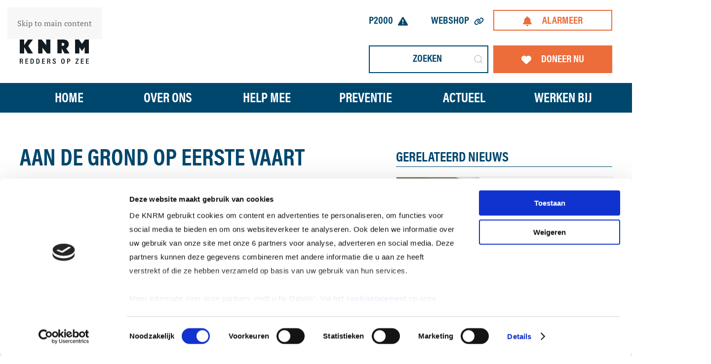

--- FILE ---
content_type: text/html; charset=utf-8
request_url: https://www.knrm.nl/nieuws/knrm-reddingstation-dordrecht-noord/aan-de-grond-op-eerste-vaart
body_size: 20558
content:
<!DOCTYPE html>
<html lang="nl-nl" dir="ltr">
    <head>
  <meta name="description" content="Actueel nieuws van de KNRM. Lees alles over de reddingsacties van uw favoriete reddingstation of van alle 45 reddingstations. Wij houden je graag op de hoogte. " />
  <meta name="title" content="Actueel nieuws van de KNRM." />									<!-- Google Tag Manager -->
									<script>(function(w,d,s,l,i){w[l]=w[l]||[];w[l].push({'gtm.start':
									new Date().getTime(),event:'gtm.js'});var f=d.getElementsByTagName(s)[0],
									j=d.createElement(s),dl=l!='dataLayer'?'&l='+l:'';j.async=true;j.src=
									'https://www.googletagmanager.com/gtm.js?id='+i+dl;f.parentNode.insertBefore(j,f);
									})(window,document,'script','dataLayer','GTM-K93JMBC');</script>
									<!-- End Google Tag Manager -->
        <meta name="viewport" content="width=device-width, initial-scale=1">
        <link rel="icon" href="/images/system/favicons/android-chrome-192x192.png" sizes="any">
                <link rel="icon" href="/images/system/favicons/favicon-hd.svg" type="image/svg+xml">
                <link rel="apple-touch-icon" href="/images/system/favicons/apple-touch-icon.png">
        <meta charset="utf-8">
	<meta name="och:class" content="ComContent">
	<meta name="och:twittercard" content="true">
	<meta name="twitter:card" content="summary">
	<meta name="twitter:title" content="Aan de grond op eerste vaart">
	<meta name="twitter:description" content="De eerste tocht met een nieuw gekocht jacht eindigde onderweg op de Lek tussen Lekkerkerk en Nieuw-Lekkerland. Een rivier waar veel binnenvaartsche...">
	<meta name="twitter:image" content="https://www.knrm.nl/images/system/doantieslider-bg.jpeg">
	<meta name="och:opengraph" content="true">
	<meta name="author" content="Super User">
	<meta property="og:type" content="article">
	<meta property="og:url" content="https://www.knrm.nl/nieuws/knrm-reddingstation-dordrecht-noord/aan-de-grond-op-eerste-vaart">
	<meta property="og:title" content="Aan de grond op eerste vaart">
	<meta property="og:image" content="https://www.knrm.nl/images/system/doantieslider-bg.jpeg">
	<meta property="og:image:width" content="1024">
	<meta property="og:image:height" content="400">
	<meta property="og:site_name" content="KNRM">
	<meta property="og:description" content="De eerste tocht met een nieuw gekocht jacht eindigde onderweg op de Lek tussen Lekkerkerk en Nieuw-Lekkerland. Een rivier waar veel binnenvaartsche...">
	<meta property="og:updated_time" content="2016-01-28 14:45:10">
	<meta property="og:image:alt" content="Aan de grond op eerste vaart">
	<meta property="article:modified_time" content="2016-01-28 14:45:10">
	<meta property="article:published_time" content="2015-05-15 00:00:00">
	<meta name="generator" content="WEBJONGENS">
	<title>Actueel nieuws van de KNRM. - KNRM</title>
	<link href="/favicon.ico" rel="icon" type="image/vnd.microsoft.icon">
	<link href="/media/vendor/joomla-custom-elements/css/joomla-alert.min.css?0.4.1" rel="stylesheet">
	<link href="/media/system/css/joomla-fontawesome.min.css?4.5.28" rel="preload" as="style" onload="this.onload=null;this.rel='stylesheet'">
	<link href="/templates/yootheme_custom/css/theme.12.css?1760015120" rel="stylesheet">
	<link href="/templates/yootheme_custom/css/custom.css?4.5.28" rel="stylesheet">
	<link href="https://www.knrm.nl/plugins/system/djflipbookyootheme/yootheme/modules/flipbook/assets/css/dflip.min.css" rel="stylesheet">
	<link href="https://www.knrm.nl/plugins/system/djflipbookyootheme/yootheme/modules/flipbook/assets/css/themify-icons.min.css" rel="stylesheet">
	<link href="/media/com_rstbox/css/vendor/animate.min.css?5a9c51" rel="stylesheet">
	<link href="/media/com_rstbox/css/engagebox.css?5a9c51" rel="stylesheet">
	<link href="/media/plg_system_jcepro/site/css/content.min.css?86aa0286b6232c4a5b58f892ce080277" rel="stylesheet">
	<link href="/modules/mod_djmegamenu/themes/default/css/djmegamenu.css?4.4.1.pro" rel="stylesheet">
	<link href="/modules/mod_djmegamenu/assets/css/offcanvas_right.min.css?4.4.1.pro" rel="stylesheet">
	<link href="/modules/mod_djmegamenu/mobilethemes/dark/djmobilemenu.css?4.4.1.pro" rel="stylesheet">
	<style>.eb-2 .eb-dialog{--eb-height:auto;--eb-padding:0;--eb-background-color:rgba(255, 255, 255, 1);--eb-text-color:rgba(51, 51, 51, 1);--eb-dialog-shadow:var(--eb-shadow-none);text-align:center;--eb-border-style:solid;--eb-border-color:rgba(240, 115, 57, 1);--eb-border-width:3px;--eb-overlay-enabled:0;--eb-bg-image-enabled:0;--eb-background-image:none;}.eb-2.eb-inst{--eb-margin:0 15px 15px 0;justify-content:flex-end;align-items:flex-end;}.eb-2 .eb-close{--eb-close-button-inside:none;--eb-close-button-outside:none;--eb-close-button-icon:block;--eb-close-button-image:none;--eb-close-button-font-size:30px;--eb-close-button-color:rgba(136, 136, 136, 1);--eb-close-button-hover-color:rgba(85, 85, 85, 1);}.eb-2 .eb-dialog .eb-container{justify-content:center;min-height:100%;display:flex;flex-direction:column;}@media screen and (max-width: 1024px){.eb-2 .eb-dialog{--eb-bg-image-enabled:inherit;--eb-background-image:none;}}@media screen and (max-width: 575px){.eb-2 .eb-dialog{--eb-bg-image-enabled:inherit;--eb-background-image:none;}}</style>
	<style>.eb-2 {
                --animation_duration: 300ms;

            }
        </style>
	<style>.dj-hideitem { display: none !important; }
</style>
	<style>
		@media (min-width: 980px) { #dj-megamenu139mobile { display: none; } }
		@media (max-width: 979px) { #dj-megamenu139, #dj-megamenu139sticky, #dj-megamenu139placeholder { display: none !important; } }
	</style>
	<style>#dj-megamenu139mobile.dj-megamenu-select-dark .dj-mobile-open-btn, #dj-megamenu139mobile.dj-megamenu-offcanvas-dark .dj-mobile-open-btn, #dj-megamenu139mobile.dj-megamenu-accordion-dark .dj-mobile-open-btn { color: rgba(255, 255, 255, 1); } #dj-megamenu139mobile.dj-megamenu-select-dark .dj-mobile-open-btn:focus, #dj-megamenu139mobile.dj-megamenu-select-dark:hover .dj-mobile-open-btn, #dj-megamenu139mobile.dj-megamenu-offcanvas-dark .dj-mobile-open-btn:hover, #dj-megamenu139mobile.dj-megamenu-offcanvas-dark .dj-mobile-open-btn:focus, #dj-megamenu139mobile.dj-megamenu-accordion-dark .dj-mobile-open-btn:hover, #dj-megamenu139mobile.dj-megamenu-accordion-dark .dj-mobile-open-btn:focus { background: rgba(255, 255, 255, 1); } #dj-megamenu139mobile.dj-megamenu-select-dark .dj-mobile-open-btn, #dj-megamenu139mobile.dj-megamenu-offcanvas-dark .dj-mobile-open-btn, #dj-megamenu139mobile.dj-megamenu-accordion-dark .dj-mobile-open-btn { background: rgba(116, 183, 198, 1); } #dj-megamenu139mobile.dj-megamenu-select-dark .dj-mobile-open-btn:focus, #dj-megamenu139mobile.dj-megamenu-select-dark:hover .dj-mobile-open-btn, #dj-megamenu139mobile.dj-megamenu-offcanvas-dark .dj-mobile-open-btn:hover, #dj-megamenu139mobile.dj-megamenu-offcanvas-dark .dj-mobile-open-btn:focus, #dj-megamenu139mobile.dj-megamenu-accordion-dark .dj-mobile-open-btn:hover, #dj-megamenu139mobile.dj-megamenu-accordion-dark .dj-mobile-open-btn:focus { color: rgba(116, 183, 198, 1); } #dj-megamenu139offcanvas.dj-offcanvas-dark { background: rgba(0, 71, 109, 1); } #dj-megamenu139offcanvas.dj-offcanvas-dark .dj-offcanvas-top { background: rgba( 0, 78, 119, 1); } #dj-megamenu139mobile .dj-accordion-dark .dj-accordion-in { background: rgba(0, 71, 109, 1); } #dj-megamenu139offcanvas ul.dj-mobile-dark li.dj-mobileitem > a { background: rgba(0, 71, 109, 1); border-top-color: rgba( 0, 85, 130, 1); } #dj-megamenu139offcanvas.dj-offcanvas-dark .dj-offcanvas-close-btn { color: rgba(255, 255, 255, 1); } #dj-megamenu139offcanvas ul.dj-mobile-dark li.dj-mobileitem > a { color: rgba(255, 255, 255, 1); } #dj-megamenu139offcanvas ul.dj-mobile-dark li.dj-mobileitem:hover > a, #dj-megamenu139offcanvas ul.dj-mobile-dark li.dj-mobileitem.active > a { color: rgba(0, 71, 109, 1); } #dj-megamenu139offcanvas ul.dj-mobile-dark li.dj-mobileitem:hover > a, #dj-megamenu139offcanvas ul.dj-mobile-dark li.dj-mobileitem.active > a { background: rgba(255, 255, 255, 1); } #dj-megamenu139offcanvas ul.dj-mobile-dark ul li.dj-mobileitem > a { color: rgba(0, 71, 109, 1); } #dj-megamenu139offcanvas ul.dj-mobile-dark ul li.dj-mobileitem > a { background: rgba(255, 255, 255, 1); border-top-color: rgba( 255, 255, 255, 1); } #dj-megamenu139offcanvas ul.dj-mobile-dark ul ul li.dj-mobileitem > a { background: rgba( 229, 229, 229, 1); border-top-color: rgba( 255, 255, 255, 1); } #dj-megamenu139offcanvas ul.dj-mobile-dark ul ul ul li.dj-mobileitem > a { background: rgba( 229, 229, 229, 1); border-top-color: rgba( 255, 255, 255, 1); } #dj-megamenu139offcanvas ul.dj-mobile-dark ul li.dj-mobileitem:hover > a, #dj-megamenu139offcanvas ul.dj-mobile-dark ul li.dj-mobileitem.active > a { color: rgba(0, 71, 109, 1); } #dj-megamenu139offcanvas ul.dj-mobile-dark ul li.dj-mobileitem:hover > a, #dj-megamenu139offcanvas ul.dj-mobile-dark ul li.dj-mobileitem.active > a { background: rgba(255, 255, 255, 1); } #dj-megamenu139offcanvas ul.dj-mobile-dark ul ul li.dj-mobileitem:hover > a, #dj-megamenu139offcanvas ul.dj-mobile-dark ul ul li.dj-mobileitem.active > a { background: rgba( 229, 229, 229, 1); }</style>
<script src="/media/vendor/jquery/js/jquery.min.js?3.7.1"></script>
	<script src="/media/legacy/js/jquery-noconflict.min.js?504da4"></script>
	<script type="application/json" class="joomla-script-options new">{"joomla.jtext":{"PLG_SYSTEM_DJFLIPBOOK_TOGGLESOUND":"\"Geluid aan\/uit zetten\",","PLG_SYSTEM_DJFLIPBOOK_TOGGLETHUMBNAILS":"\"Miniaturen tonen\/verbergen\",","PLG_SYSTEM_DJFLIPBOOK_TOGGLEOUTLINE":"\"Contour\/Bladwijzer tonen\/verbergen\",","PLG_SYSTEM_DJFLIPBOOK_PREVIOUSPAGE":"\"Vorige pagina\",","PLG_SYSTEM_DJFLIPBOOK_NEXTPAGE":"\"Volgende pagina\",","PLG_SYSTEM_DJFLIPBOOK_TOGGLEFULLSCREEN":"\"Volledig scherm aan\/uit zetten\",","PLG_SYSTEM_DJFLIPBOOK_ZOOMIN":"\"Inzoomen\",","PLG_SYSTEM_DJFLIPBOOK_ZOOMOUT":"\"Uitzoomen\",","PLG_SYSTEM_DJFLIPBOOK_TOGGLEHELP":"\"Help tonen\/verbergen\",","PLG_SYSTEM_DJFLIPBOOK_SINGLEPAGEMODE":"\"Enkele pagina modus\",","PLG_SYSTEM_DJFLIPBOOK_DOUBLEPAGEMODE":"\"Dubbele pagina modus\",","PLG_SYSTEM_DJFLIPBOOK_DOWNLOADPDFFILE":"\"PDF-bestand downloaden\",","PLG_SYSTEM_DJFLIPBOOK_GOTOFIRSTPAGE":"\"Ga naar eerste pagina\",","PLG_SYSTEM_DJFLIPBOOK_GOTOLASTPAGE":"\"Ga naar laatste pagina\",","PLG_SYSTEM_DJFLIPBOOK_PLAY":"\"Automatisch afspelen starten\",","PLG_SYSTEM_DJFLIPBOOK_PAUSE":"\"Automatisch afspelen pauzeren\",","PLG_SYSTEM_DJFLIPBOOK_SHARE":"\"Delen\",","PLG_SYSTEM_DJFLIPBOOK_MAILSUBJECT":"\"Ik wilde dat je deze FlipBook zou zien\",","PLG_SYSTEM_DJFLIPBOOK_MAILBODY":"\"Bekijk deze site {{url}}\",","PLG_SYSTEM_DJFLIPBOOK_LOADING":"Laden","RLTA_BUTTON_SCROLL_LEFT":"Scroll buttons to the left","RLTA_BUTTON_SCROLL_RIGHT":"Scroll buttons to the right","ERROR":"Fout","MESSAGE":"Bericht","NOTICE":"Attentie","WARNING":"Waarschuwing","JCLOSE":"Sluiten","JOK":"Ok","JOPEN":"Open"},"system.paths":{"root":"","rootFull":"https:\/\/www.knrm.nl\/","base":"","baseFull":"https:\/\/www.knrm.nl\/"},"csrf.token":"6caf8bf0fde17b12901cd196cb93ff80"}</script>
	<script src="/media/system/js/core.min.js?a3d8f8"></script>
	<script src="/media/system/js/messages.min.js?9a4811" type="module"></script>
	<script src="/templates/yootheme/vendor/assets/uikit/dist/js/uikit.min.js?4.5.28"></script>
	<script src="/templates/yootheme/vendor/assets/uikit/dist/js/uikit-icons-fuse.min.js?4.5.28"></script>
	<script src="/templates/yootheme/js/theme.js?4.5.28"></script>
	<script src="/templates/yootheme_custom/js/custom.js?4.5.28"></script>
	<script src="/plugins/system/djflipbookyootheme/yootheme/modules/flipbook/assets/js/dflip.min.js?4.5.28" defer></script>
	<script src="/media/com_rstbox/js/engagebox.js?5a9c51"></script>
	<script src="/modules/mod_djmegamenu/assets/js/jquery.djmobilemenu.min.js?4.4.1.pro" defer></script>
	<script>rltaSettings = {"switchToAccordions":true,"switchBreakPoint":576,"buttonScrollSpeed":5,"addHashToUrls":true,"rememberActive":false,"wrapButtons":false,"switchBasedOn":"window","animations":"fade,slide","animationSpeed":7,"mode":"click","slideshowInterval":5000,"slideshowRestart":"1","slideshowRestartTimeout":10000,"scroll":"adaptive","scrollOnLinks":"adaptive","scrollOnUrls":"adaptive","scrollOffsetTop":20,"scrollOffsetBottom":20,"useWideScreenScrollOffsets":false,"scrollOffsetBreakPoint":576,"scrollOffsetTopWide":20,"scrollOffsetBottomWide":20}</script>
	<script type="application/ld+json">{"@context":"https://schema.org","@graph":[{"@type":"Organization","@id":"https://www.knrm.nl/#/schema/Organization/base","name":"KNRM","url":"https://www.knrm.nl/"},{"@type":"WebSite","@id":"https://www.knrm.nl/#/schema/WebSite/base","url":"https://www.knrm.nl/","name":"KNRM","publisher":{"@id":"https://www.knrm.nl/#/schema/Organization/base"},"potentialAction":{"@type":"SearchAction","target":"https://www.knrm.nl/zoekresultaat?q={search_term_string}","query-input":"required name=search_term_string"}},{"@type":"WebPage","@id":"https://www.knrm.nl/#/schema/WebPage/base","url":"https://www.knrm.nl/nieuws/knrm-reddingstation-dordrecht-noord/aan-de-grond-op-eerste-vaart","name":"Aan de grond op eerste vaart - KNRM","isPartOf":{"@id":"https://www.knrm.nl/#/schema/WebSite/base"},"about":{"@id":"https://www.knrm.nl/#/schema/Organization/base"},"inLanguage":"nl-NL"},{"@type":"Article","@id":"https://www.knrm.nl/#/schema/com_content/article/2328","name":"Aan de grond op eerste vaart","headline":"Aan de grond op eerste vaart","inLanguage":"nl-NL","author":{"@type":"Person","name":"Super User"},"articleSection":"Dordrecht [NIEUWS]","dateCreated":"2015-05-15T00:00:00+00:00","interactionStatistic":{"@type":"InteractionCounter","userInteractionCount":2001},"isPartOf":{"@id":"https://www.knrm.nl/#/schema/WebPage/base"}}]}</script>
	<script>window.yootheme ||= {}; var $theme = yootheme.theme = {"i18n":{"close":{"label":"Close"},"totop":{"label":"Back to top"},"marker":{"label":"Open"},"navbarToggleIcon":{"label":"Open Menu"},"paginationPrevious":{"label":"Previous page"},"paginationNext":{"label":"Volgende pagina"},"searchIcon":{"toggle":"Open Search","submit":"Submit Search"},"slider":{"next":"Next slide","previous":"Previous slide","slideX":"Slide %s","slideLabel":"%s of %s"},"slideshow":{"next":"Next slide","previous":"Previous slide","slideX":"Slide %s","slideLabel":"%s of %s"},"lightboxPanel":{"next":"Next slide","previous":"Previous slide","slideLabel":"%s of %s","close":"Close"}}};</script>
	<script>
			$conv_ = jQuery;
			$conv_(document).ready(function() {
				$conv_("a[href^='http:']:not([href*='" + window.location.host + "']), a[href^='https:']:not([href*='" + window.location.host + "'])").each(function() {
					if($conv_(this).attr("target")!="_parent"){
						$conv_(this).attr("target", "_blank");
					}
				});
				
			});</script>
	<script>;window.onload = function() {
    let iframes = document.getElementsByTagName('iframe');

    for (let i = 0; i < iframes.length; i++) {
        let iframe = iframes[i],
            dataSrc    = iframe.getAttribute('data-src');
        
        if (dataSrc) {
            iframe.setAttribute('src', dataSrc)
        }
    }
};</script>
	<link href="/component/joomrss/nieuws?Itemid=101" rel="alternate" type="text/html" title="Nieuws" />
	<link href="/component/joomrss/reddingrapporten?Itemid=101" rel="alternate" type="text/html" title="Reddingrapporten" />
	<link href="/component/joomrss/agenda?Itemid=101" rel="alternate" type="text/html" title="Agenda" />
	<link href="/component/joomrss/nieuws-reddingstation-ameland-ballum?Itemid=101" rel="alternate" type="text/html" title="Nieuws reddingstation Ameland-Ballum" />
	<link href="/component/joomrss/reddingrapport-reddingstation-ameland-ballum?Itemid=101" rel="alternate" type="text/html" title="Reddingrapport reddingstation Ameland-Ballum" />
	<link href="/component/joomrss/nieuws-reddingstation-ameland-nes?Itemid=101" rel="alternate" type="text/html" title="Nieuws reddingstation Ameland-Nes" />
	<link href="/component/joomrss/reddingrapport-reddingstation-ameland-nes?Itemid=101" rel="alternate" type="text/html" title="Reddingrapport reddingstation Ameland-Nes" />
	<link href="/component/joomrss/nieuws-reddingstation-andijk?Itemid=101" rel="alternate" type="text/html" title="Nieuws reddingstation Andijk" />
	<link href="/component/joomrss/reddingrapport-reddingstation-andijk?Itemid=101" rel="alternate" type="text/html" title="Reddingrapport reddingstation Andijk" />
	<link href="/component/joomrss/nieuws-reddingstation-blaricum?Itemid=101" rel="alternate" type="text/html" title="Nieuws reddingstation Blaricum" />
	<link href="/component/joomrss/reddingrapport-reddingstation-blaricum?Itemid=101" rel="alternate" type="text/html" title="Reddingrapport reddingstation Blaricum" />
	<link href="/component/joomrss/nieuws-reddingstation-breskens?Itemid=101" rel="alternate" type="text/html" title="Nieuws reddingstation Breskens" />
	<link href="/component/joomrss/reddingrapport-reddingstation-breskens?Itemid=101" rel="alternate" type="text/html" title="Reddingrapport reddingstation Breskens" />
	<link href="/component/joomrss/nieuws-reddingstation-cadzand?Itemid=101" rel="alternate" type="text/html" title="Nieuws reddingstation Cadzand" />
	<link href="/component/joomrss/reddingrapport-reddingstation-cadzand?Itemid=101" rel="alternate" type="text/html" title="Reddingrapport reddingstation Cadzand" />
	<link href="/component/joomrss/nieuws-reddingstation-callantsoog?Itemid=101" rel="alternate" type="text/html" title="Nieuws reddingstation Callantsoog" />
	<link href="/component/joomrss/reddingrapport-reddingstation-callantsoog?Itemid=101" rel="alternate" type="text/html" title="Reddingrapport reddingstation Callantsoog" />
	<link href="/component/joomrss/nieuws-reddingstation-den-helder?Itemid=101" rel="alternate" type="text/html" title="Nieuws reddingstation Den Helder" />
	<link href="/component/joomrss/reddingrapport-reddingstation-den-helder?Itemid=101" rel="alternate" type="text/html" title="Reddingrapport reddingstation Den Helder" />
	<link href="/component/joomrss/nieuws-reddingstation-den-oever?Itemid=101" rel="alternate" type="text/html" title="Nieuws reddingstation Den Oever" />
	<link href="/component/joomrss/reddingrapport-reddingstation-den-oever?Itemid=101" rel="alternate" type="text/html" title="Reddingrapport reddingstation Den Oever" />
	<link href="/component/joomrss/reddingrapport-reddingstation-dordrecht?Itemid=101" rel="alternate" type="text/html" title="Reddingrapport reddingstation Dordrecht" />
	<link href="/component/joomrss/nieuws-reddingstation-dordrecht?Itemid=101" rel="alternate" type="text/html" title="Nieuws reddingstation Dordrecht" />
	<link href="/component/joomrss/nieuws-reddingstation-eemshaven?Itemid=101" rel="alternate" type="text/html" title="Nieuws reddingstation Eemshaven" />
	<link href="/component/joomrss/reddingrapport-reddingstation-eemshaven?Itemid=101" rel="alternate" type="text/html" title="Reddingrapport reddingstation Eemshaven" />
	<link href="/component/joomrss/reddingrapport-reddingstation-egmond-aan-zee?Itemid=101" rel="alternate" type="text/html" title="Reddingrapport reddingstation Egmond aan Zee" />
	<link href="/component/joomrss/nieuws-reddingstation-egmond-aan-zee?Itemid=101" rel="alternate" type="text/html" title="Nieuws reddingstation Egmond aan Zee" />
	<link href="/component/joomrss/nieuws-reddingstation-elburg?Itemid=101" rel="alternate" type="text/html" title="Nieuws reddingstation Elburg" />
	<link href="/component/joomrss/reddingrapport-reddingstation-elburg?Itemid=101" rel="alternate" type="text/html" title="Reddingrapport reddingstation Elburg" />
	<link href="/component/joomrss/reddingrapport-reddingstation-enkhuizen?Itemid=101" rel="alternate" type="text/html" title="Reddingrapport reddingstation Enkhuizen" />
	<link href="/component/joomrss/nieuws-reddingstation-enkhuizen?Itemid=101" rel="alternate" type="text/html" title="Nieuws reddingstation Enkhuizen" />
	<link href="/component/joomrss/nieuws-reddingstation-hansweert?Itemid=101" rel="alternate" type="text/html" title="Nieuws reddingstation Hansweert" />
	<link href="/component/joomrss/reddingrapport-reddingstation-hansweert?Itemid=101" rel="alternate" type="text/html" title="Reddingrapport reddingstation Hansweert" />
	<link href="/component/joomrss/reddingrapport-reddingstation-harlingen?Itemid=101" rel="alternate" type="text/html" title="Reddingrapport reddingstation Harlingen" />
	<link href="/component/joomrss/nieuws-reddingstation-harlingen?Itemid=101" rel="alternate" type="text/html" title="Nieuws reddingstation Harlingen" />
	<link href="/component/joomrss/nieuws-reddingstation-hindeloopen?Itemid=101" rel="alternate" type="text/html" title="Nieuws reddingstation Hindeloopen" />
	<link href="/component/joomrss/reddingrapport-reddingstation-hindeloopen?Itemid=101" rel="alternate" type="text/html" title="Reddingrapport reddingstation Hindeloopen" />
	<link href="/component/joomrss/reddingrapport-reddingstation-hoek-van-holland?Itemid=101" rel="alternate" type="text/html" title="Reddingrapport reddingstation Hoek van Holland" />
	<link href="/component/joomrss/nieuws-reddingstation-hoek-van-holland?Itemid=101" rel="alternate" type="text/html" title="Nieuws reddingstation Hoek van Holland" />
	<link href="/component/joomrss/nieuws-reddingstation-ijmuiden?Itemid=101" rel="alternate" type="text/html" title="Nieuws reddingstation IJmuiden" />
	<link href="/component/joomrss/reddingrapport-reddingstation-ijmuiden?Itemid=101" rel="alternate" type="text/html" title="Reddingrapport reddingstation IJmuiden" />
	<link href="/component/joomrss/reddingrapport-reddingstation-katwijk-aan-zee?Itemid=101" rel="alternate" type="text/html" title="Reddingrapport reddingstation Katwijk aan Zee" />
	<link href="/component/joomrss/nieuws-reddingstation-katwijk-aan-zee?Itemid=101" rel="alternate" type="text/html" title="Nieuws reddingstation Katwijk aan Zee" />
	<link href="/component/joomrss/nieuws-reddingstation-lauwersoog?Itemid=101" rel="alternate" type="text/html" title="Nieuws reddingstation Lauwersoog" />
	<link href="/component/joomrss/reddingrapport-reddingstation-lauwersoog?Itemid=101" rel="alternate" type="text/html" title="Reddingrapport reddingstation Lauwersoog" />
	<link href="/component/joomrss/reddingrapport-reddingstation-lelystad?Itemid=101" rel="alternate" type="text/html" title="Reddingrapport reddingstation Lelystad" />
	<link href="/component/joomrss/nieuws-reddingstation-lelystad?Itemid=101" rel="alternate" type="text/html" title="Nieuws reddingstation Lelystad" />
	<link href="/component/joomrss/nieuws-reddingstation-lemmer?Itemid=101" rel="alternate" type="text/html" title="Nieuws reddingstation Lemmer" />
	<link href="/component/joomrss/reddingrapport-reddingstation-lemmer?Itemid=101" rel="alternate" type="text/html" title="Reddingrapport reddingstation Lemmer" />
	<link href="/component/joomrss/reddingrapport-reddingstation-marken?Itemid=101" rel="alternate" type="text/html" title="Reddingrapport reddingstation Marken" />
	<link href="/component/joomrss/nieuws-reddingstation-marken?Itemid=101" rel="alternate" type="text/html" title="Nieuws reddingstation Marken" />
	<link href="/component/joomrss/nieuws-reddingstation-neeltje-jans?Itemid=101" rel="alternate" type="text/html" title="Nieuws reddingstation Neeltje Jans" />
	<link href="/component/joomrss/reddingrapport-reddingstation-neeltje-jans?Itemid=101" rel="alternate" type="text/html" title="Reddingrapport reddingstation Neeltje Jans" />
	<link href="/component/joomrss/reddingrapport-reddingstation-medemblik?Itemid=101" rel="alternate" type="text/html" title="Reddingrapport reddingstation Medemblik" />
	<link href="/component/joomrss/nieuws-reddingstation-medemblik?Itemid=101" rel="alternate" type="text/html" title="Nieuws reddingstation Medemblik" />
	<link href="/component/joomrss/nieuws-reddingstation-noordwijk-aan-zee?Itemid=101" rel="alternate" type="text/html" title="Nieuws reddingstation Noordwijk aan Zee" />
	<link href="/component/joomrss/reddingrapport-reddingstation-noordwijk-aan-zee?Itemid=101" rel="alternate" type="text/html" title="Reddingrapport reddingstation Noordwijk aan Zee" />
	<link href="/component/joomrss/reddingrapport-reddingstation-ouddorp?Itemid=101" rel="alternate" type="text/html" title="Reddingrapport reddingstation Ouddorp" />
	<link href="/component/joomrss/nieuws-reddingstation-ouddorp?Itemid=101" rel="alternate" type="text/html" title="Nieuws reddingstation Ouddorp" />
	<link href="/component/joomrss/nieuws-reddingstation-petten?Itemid=101" rel="alternate" type="text/html" title="Nieuws reddingstation Petten" />
	<link href="/component/joomrss/reddingrapport-reddingstation-petten?Itemid=101" rel="alternate" type="text/html" title="Reddingrapport reddingstation Petten" />
	<link href="/component/joomrss/reddingrapport-reddingstation-scheveningen?Itemid=101" rel="alternate" type="text/html" title="Reddingrapport reddingstation Scheveningen" />
	<link href="/component/joomrss/nieuws-reddingstation-scheveningen?Itemid=101" rel="alternate" type="text/html" title="Nieuws reddingstation Scheveningen" />
	<link href="/component/joomrss/nieuws-reddingstation-schiermonnikoog?Itemid=101" rel="alternate" type="text/html" title="Nieuws reddingstation Schiermonnikoog" />
	<link href="/component/joomrss/reddingrapport-reddingstation-schiermonnikoog?Itemid=101" rel="alternate" type="text/html" title="Reddingrapport reddingstation Schiermonnikoog" />
	<link href="/component/joomrss/reddingrapport-reddingstation-stellendam?Itemid=101" rel="alternate" type="text/html" title="Reddingrapport reddingstation Stellendam" />
	<link href="/component/joomrss/nieuws-reddingstation-stellendam?Itemid=101" rel="alternate" type="text/html" title="Nieuws reddingstation Stellendam" />
	<link href="/component/joomrss/nieuws-reddingstation-ter-heijde?Itemid=101" rel="alternate" type="text/html" title="Nieuws reddingstation Ter Heijde" />
	<link href="/component/joomrss/reddingrapport-reddingstation-ter-heijde?Itemid=101" rel="alternate" type="text/html" title="Reddingrapport reddingstation Ter Heijde" />
	<link href="/component/joomrss/reddingrapport-reddingstation-terschelling-paal-8?Itemid=101" rel="alternate" type="text/html" title="Reddingrapport reddingstation Terschelling-Paal 8" />
	<link href="/component/joomrss/nieuws-reddingstation-terschelling-paal-8?Itemid=101" rel="alternate" type="text/html" title="Nieuws reddingstation Terschelling-Paal 8" />
	<link href="/component/joomrss/nieuws-reddingstation-terschelling-west?Itemid=101" rel="alternate" type="text/html" title="Nieuws reddingstation Terschelling-West" />
	<link href="/component/joomrss/reddingrapport-reddingstation-terschelling-west?Itemid=101" rel="alternate" type="text/html" title="Reddingrapport reddingstation Terschelling-West" />
	<link href="/component/joomrss/reddingrapport-reddingstation-texel-de-cocksdorp?Itemid=101" rel="alternate" type="text/html" title="Reddingrapport reddingstation Texel De Cocksdorp" />
	<link href="/component/joomrss/nieuws-reddingstation-texel-de-cocksdorp?Itemid=101" rel="alternate" type="text/html" title="Nieuws reddingstation Texel De Cocksdorp" />
	<link href="/component/joomrss/nieuws-reddingstation-texel-oudeschild?Itemid=101" rel="alternate" type="text/html" title="Nieuws reddingstation Texel Oudeschild" />
	<link href="/component/joomrss/reddingrapport-reddingstation-texel-oudeschild?Itemid=101" rel="alternate" type="text/html" title="Reddingrapport reddingstation Texel Oudeschild" />
	<link href="/component/joomrss/reddingrapport-reddingstation-texel-de-koog?Itemid=101" rel="alternate" type="text/html" title="Reddingrapport reddingstation Texel De Koog" />
	<link href="/component/joomrss/nieuws-reddingstation-texel-de-koog?Itemid=101" rel="alternate" type="text/html" title="Nieuws reddingstation Texel De Koog" />
	<link href="/component/joomrss/nieuws-reddingstation-urk?Itemid=101" rel="alternate" type="text/html" title="Nieuws reddingstation Urk" />
	<link href="/component/joomrss/reddingrapport-reddingstation-urk?Itemid=101" rel="alternate" type="text/html" title="Reddingrapport reddingstation Urk" />
	<link href="/component/joomrss/reddingrapport-reddingstation-veere?Itemid=101" rel="alternate" type="text/html" title="Reddingrapport reddingstation Veere" />
	<link href="/component/joomrss/nieuws-reddingstation-veere?Itemid=101" rel="alternate" type="text/html" title="Nieuws reddingstation Veere" />
	<link href="/component/joomrss/nieuws-reddingstation-vlieland?Itemid=101" rel="alternate" type="text/html" title="Nieuws reddingstation Vlieland" />
	<link href="/component/joomrss/reddingrapport-reddingstation-vlieland?Itemid=101" rel="alternate" type="text/html" title="Reddingrapport reddingstation Vlieland" />
	<link href="/component/joomrss/reddingrapport-reddingstation-westkapelle?Itemid=101" rel="alternate" type="text/html" title="Reddingrapport reddingstation Westkapelle" />
	<link href="/component/joomrss/nieuws-reddingstation-westkapelle?Itemid=101" rel="alternate" type="text/html" title="Nieuws reddingstation Westkapelle" />
	<link href="/component/joomrss/nieuws-reddingstation-zandvoort?Itemid=101" rel="alternate" type="text/html" title="Nieuws reddingstation Zandvoort" />
	<link href="/component/joomrss/reddingrapport-reddingstation-zandvoort?Itemid=101" rel="alternate" type="text/html" title="Reddingrapport reddingstation Zandvoort" />
	<link href="/component/joomrss/reddingrapport-reddingstation-wijk-aan-zee?Itemid=101" rel="alternate" type="text/html" title="Reddingrapport reddingstation Wijk aan Zee" />
	<link href="/component/joomrss/nieuws-reddingstation-wijk-aan-zee?Itemid=101" rel="alternate" type="text/html" title="Nieuws reddingstation Wijk aan Zee" />
	<link href="/component/joomrss/nieuws-reddingstation-maasvlakte?Itemid=101" rel="alternate" type="text/html" title="Nieuws reddingstation Maasvlakte" />
	<link href="/component/joomrss/reddingrapport-reddingstation-maasvlakte?Itemid=101" rel="alternate" type="text/html" title="Reddingrapport reddingstation Maasvlakte" />
	<link href="/component/joomrss/intranet-rss-feed?Itemid=101" rel="alternate" type="text/html" title="Intranet RSS-feed" />
	<script data-preview="diff">UIkit.icon.add({"fa6-solid--bell":"<svg xmlns=\"http:\/\/www.w3.org\/2000\/svg\" viewBox=\"0 0 448 512\" width=\"20\" height=\"20\"><path d=\"M224 0c-17.7 0-32 14.3-32 32v19.2C119 66 64 130.6 64 208v18.8c0 47-17.3 92.4-48.5 127.6l-7.4 8.3c-8.4 9.4-10.4 22.9-5.3 34.4S19.4 416 32 416h384c12.6 0 24-7.4 29.2-18.9s3.1-25-5.3-34.4l-7.4-8.3c-31.2-35.2-48.5-80.5-48.5-127.6V208c0-77.4-55-142-128-156.8V32c0-17.7-14.3-32-32-32zm45.3 493.3c12-12 18.7-28.3 18.7-45.3H160c0 17 6.7 33.3 18.7 45.3S207 512 224 512s33.3-6.7 45.3-18.7z\"\/><\/svg>","fa6-solid--heart":"<svg xmlns=\"http:\/\/www.w3.org\/2000\/svg\" viewBox=\"0 0 512 512\" width=\"20\" height=\"20\"><path d=\"M47.6 300.4l180.7 168.7c7.5 7 17.4 10.9 27.7 10.9s20.2-3.9 27.7-10.9l180.7-168.7c30.4-28.3 47.6-68 47.6-109.5v-5.8c0-69.9-50.5-129.5-119.4-141-45.6-7.6-92 7.3-124.6 39.9l-12 12-12-12c-32.6-32.6-79-47.5-124.6-39.9C50.5 55.6 0 115.2 0 185.1v5.8c0 41.5 17.2 81.2 47.6 109.5z\"\/><\/svg>"})</script>
	<script data-preview="diff">UIkit.icon.add({"fa6-brands--facebook-f":"<svg xmlns=\"http:\/\/www.w3.org\/2000\/svg\" viewBox=\"0 0 320 512\" width=\"20\" height=\"20\"><path d=\"M279.14 288l14.22-92.66h-88.91v-60.13c0-25.35 12.42-50.06 52.24-50.06h40.42V6.26S260.43 0 225.36 0c-73.22 0-121.08 44.38-121.08 124.72v70.62H22.89V288h81.39v224h100.17V288z\"\/><\/svg>","fa6-brands--instagram":"<svg xmlns=\"http:\/\/www.w3.org\/2000\/svg\" viewBox=\"0 0 448 512\" width=\"20\" height=\"20\"><path d=\"M224.1 141c-63.6 0-114.9 51.3-114.9 114.9s51.3 114.9 114.9 114.9S339 319.5 339 255.9 287.7 141 224.1 141zm0 189.6c-41.1 0-74.7-33.5-74.7-74.7s33.5-74.7 74.7-74.7 74.7 33.5 74.7 74.7-33.6 74.7-74.7 74.7zm146.4-194.3c0 14.9-12 26.8-26.8 26.8-14.9 0-26.8-12-26.8-26.8s12-26.8 26.8-26.8 26.8 12 26.8 26.8zm76.1 27.2c-1.7-35.9-9.9-67.7-36.2-93.9-26.2-26.2-58-34.4-93.9-36.2-37-2.1-147.9-2.1-184.9 0-35.8 1.7-67.6 9.9-93.9 36.1s-34.4 58-36.2 93.9c-2.1 37-2.1 147.9 0 184.9 1.7 35.9 9.9 67.7 36.2 93.9s58 34.4 93.9 36.2c37 2.1 147.9 2.1 184.9 0 35.9-1.7 67.7-9.9 93.9-36.2 26.2-26.2 34.4-58 36.2-93.9 2.1-37 2.1-147.8 0-184.8zM398.8 388c-7.8 19.6-22.9 34.7-42.6 42.6-29.5 11.7-99.5 9-132.1 9s-102.7 2.6-132.1-9c-19.6-7.8-34.7-22.9-42.6-42.6-11.7-29.5-9-99.5-9-132.1s-2.6-102.7 9-132.1c7.8-19.6 22.9-34.7 42.6-42.6 29.5-11.7 99.5-9 132.1-9s102.7-2.6 132.1 9c19.6 7.8 34.7 22.9 42.6 42.6 11.7 29.5 9 99.5 9 132.1s2.7 102.7-9 132.1z\"\/><\/svg>","fa6-brands--youtube":"<svg xmlns=\"http:\/\/www.w3.org\/2000\/svg\" viewBox=\"0 0 576 512\" width=\"20\" height=\"20\"><path d=\"M549.655 124.083c-6.281-23.65-24.787-42.276-48.284-48.597C458.781 64 288 64 288 64S117.22 64 74.629 75.486c-23.497 6.322-42.003 24.947-48.284 48.597-11.412 42.867-11.412 132.305-11.412 132.305s0 89.438 11.412 132.305c6.281 23.65 24.787 41.5 48.284 47.821C117.22 448 288 448 288 448s170.78 0 213.371-11.486c23.497-6.321 42.003-24.171 48.284-47.821 11.412-42.867 11.412-132.305 11.412-132.305s0-89.438-11.412-132.305zm-317.51 213.508V175.185l142.739 81.205-142.739 81.201z\"\/><\/svg>","fa6-brands--linkedin-in":"<svg xmlns=\"http:\/\/www.w3.org\/2000\/svg\" viewBox=\"0 0 448 512\" width=\"20\" height=\"20\"><path d=\"M100.28 448H7.4V148.9h92.88zM53.79 108.1C24.09 108.1 0 83.5 0 53.8a53.79 53.79 0 01107.58 0c0 29.7-24.1 54.3-53.79 54.3zM447.9 448h-92.68V302.4c0-34.7-.7-79.2-48.29-79.2-48.29 0-55.69 37.7-55.69 76.7V448h-92.78V148.9h89.08v40.8h1.3c12.4-23.5 42.69-48.3 87.88-48.3 94 0 111.28 61.9 111.28 142.3V448z\"\/><\/svg>"})</script>
	<script>
    </script>

    <script>
jQuery(function($) {

		    $.fn.isBreakPoint = function(device) {
		        return $().getBreakPointClass() == 'device-' + device;
		    };

		    $.fn.setBreakPointClass = function() {
		        var bodyClasses  = [];

		        if ($('body').attr('class') != undefined) {
		            bodyClasses = $('body').attr('class').split(' ');
		        }

		        var classBlackList = ['device-xs', 'device-sm', 'device-md', 'device-lg', 'device-xl'];

		        jQuery.grep(bodyClasses, function(bClass) {
		            if (jQuery.inArray(bClass, classBlackList) != -1) {
		                $('body').removeClass(bClass);
		            }

		        });

		        $('body').addClass($().getBreakPointClass());
		        
		    };

		    $.fn.getBreakPointClass = function() {
		        var deviceClasses = $($('.device:visible')[0]).attr('class').split(' ');
		        var classBlackList = ['device', 'd-xs-none', 'd-xs-block', 'd-sm-none', 'd-sm-block', 'd-md-none', 'd-md-block', 'd-lg-none', 'd-lg-block', 'd-xl-none', 'd-xl-block'];

		        var actualDeviceClasses = '';

		        jQuery.grep(deviceClasses, function(el) {
		            if (jQuery.inArray(el, classBlackList) == -1) actualDeviceClasses = el;
		        });

		        return actualDeviceClasses;
		    };

		    $(document).ready(function () {

		        $(document).ready(function () {

		            $('body').append('<div class="device device-xs d-xs-block d-sm-none d-md-none d-lg-none d-xl-none"></div>');
		            $('body').append('<div class="device device-sm d-xs-none d-sm-block d-md-none d-lg-none d-xl-none"></div>');
		            $('body').append('<div class="device device-md d-xs-none d-sm-none d-md-block d-lg-none d-xl-none"></div>');
		            $('body').append('<div class="device device-lg d-xs-none d-sm-none d-md-none d-lg-block d-xl-none"></div>');
		            $('body').append('<div class="device device-xl d-xs-none d-sm-none d-md-none d-lg-none d-xl-block"></div>');

		            $().setBreakPointClass();

		            $(window).resize(function () {
		                $().setBreakPointClass();  
		            });
		        });
		    });
		});
</script>

<script>
const stylesheets = [
    "kikz.css",
    "iphone-portrait.css",
    "iphone-landscape.css",
    "iphone-landscape-klein.css",
    "ipad-portrait.css",
    "ipad-landscape.css",
    "desktop-small.css"];

const basePath = "/templates/yootheme_custom/css/";

stylesheets.forEach(sheet => {
    const link = document.createElement("link");
    link.href = `${basePath}${sheet}?r=${Math.floor(Math.random() * 100)}`;
    link.rel = "stylesheet";
    link.type = "text/css";
    document.head.appendChild(link);
});
</script>

<script type="text/javascript">
    (function(c,l,a,r,i,t,y){
        c[a]=c[a]||function(){(c[a].q=c[a].q||[]).push(arguments)};
        t=l.createElement(r);t.async=1;t.src="https://www.clarity.ms/tag/"+i;
        y=l.getElementsByTagName(r)[0];y.parentNode.insertBefore(t,y);
    })(window, document, "clarity", "script", "gip2ms6ytj");
</script>
	<script data-preview="diff">UIkit.icon.add({"fa6-solid--triangle-exclamation":"<svg xmlns=\"http:\/\/www.w3.org\/2000\/svg\" viewBox=\"0 0 512 512\" width=\"20\" height=\"20\"><path d=\"M256 32c14.2 0 27.3 7.5 34.5 19.8l216 368c7.3 12.4 7.3 27.7.2 40.1S486.3 480 472 480H40c-14.3 0-27.6-7.7-34.7-20.1s-7-27.8.2-40.1l216-368C228.7 39.5 241.8 32 256 32zm0 128c-13.3 0-24 10.7-24 24v112c0 13.3 10.7 24 24 24s24-10.7 24-24V184c0-13.3-10.7-24-24-24zm32 224a32 32 0 10-64 0 32 32 0 1064 0z\"\/><\/svg>","fa6-solid--link":"<svg xmlns=\"http:\/\/www.w3.org\/2000\/svg\" viewBox=\"0 0 640 512\" width=\"20\" height=\"20\"><path d=\"M579.8 267.7c56.5-56.5 56.5-148 0-204.5-50-50-128.8-56.5-186.3-15.4l-1.6 1.1c-14.4 10.3-17.7 30.3-7.4 44.6s30.3 17.7 44.6 7.4l1.6-1.1c32.1-22.9 76-19.3 103.8 8.6 31.5 31.5 31.5 82.5 0 114L422.3 334.8c-31.5 31.5-82.5 31.5-114 0-27.9-27.9-31.5-71.8-8.6-103.8l1.1-1.6c10.3-14.4 6.9-34.4-7.4-44.6s-34.4-6.9-44.6 7.4l-1.1 1.6C206.5 251.2 213 330 263 380c56.5 56.5 148 56.5 204.5 0l112.3-112.3zM60.2 244.3c-56.5 56.5-56.5 148 0 204.5 50 50 128.8 56.5 186.3 15.4l1.6-1.1c14.4-10.3 17.7-30.3 7.4-44.6s-30.3-17.7-44.6-7.4l-1.6 1.1c-32.1 22.9-76 19.3-103.8-8.6C74 372 74 321 105.5 289.5l112.2-112.3c31.5-31.5 82.5-31.5 114 0 27.9 27.9 31.5 71.8 8.6 103.9l-1.1 1.6c-10.3 14.4-6.9 34.4 7.4 44.6s34.4 6.9 44.6-7.4l1.1-1.6C433.5 260.8 427 182 377 132c-56.5-56.5-148-56.5-204.5 0L60.2 244.3z\"\/><\/svg>"})</script>

    </head>
    <body class="">									<!-- Google Tag Manager (noscript) -->
									<noscript><iframe src="https://www.googletagmanager.com/ns.html?id=GTM-K93JMBC"
									height="0" width="0" style="display:none;visibility:hidden"></iframe></noscript>
									<!-- End Google Tag Manager (noscript) -->

        <div class="uk-hidden-visually uk-notification uk-notification-top-left uk-width-auto">
            <div class="uk-notification-message">
                <a href="#tm-main" class="uk-link-reset">Skip to main content</a>
            </div>
        </div>

        
        
        <div class="tm-page">

                        


<header class="tm-header-mobile uk-hidden@m">


    
        <div class="uk-navbar-container">

            <div class="uk-container uk-container-expand">
                <nav class="uk-navbar" uk-navbar="{&quot;align&quot;:&quot;left&quot;,&quot;container&quot;:&quot;.tm-header-mobile&quot;,&quot;boundary&quot;:&quot;.tm-header-mobile .uk-navbar-container&quot;}">

                                        <div class="uk-navbar-left ">

                                                    <a href="https://www.knrm.nl/" aria-label="Terug naar home" class="uk-logo uk-navbar-item">
    <img alt loading="eager" width="140" height="91" src="/images/system/KNRM_ROZ_zwart.svg"></a>
                        
                        
                        
                    </div>
                    
                    
                                        <div class="uk-navbar-right">

                                                    
                        
                                                    
<div class="uk-navbar-item" id="module-140">

    
    <div id="dj-megamenu139mobileWrap"></div>

</div>

                        
                    </div>
                    
                </nav>
            </div>

        </div>

    



</header>




<header class="tm-header uk-visible@m">






        <div class="tm-headerbar-default tm-headerbar tm-headerbar-top">
        <div class="uk-container uk-container-large">

                        <div class="uk-grid uk-grid-medium uk-child-width-auto uk-flex-middle">
                <div class="">
            
                                        <a href="https://www.knrm.nl/" aria-label="Terug naar home" class="uk-logo">
    <img alt loading="eager" width="140" height="91" src="/images/system/KNRM_ROZ_zwart.svg"></a>
                    
                            </div>
                <div class="uk-margin-auto-left">

                    
<div class="uk-panel" id="module-118">

    
    <div class="topmodule uk-grid tm-grid-expand uk-grid-small uk-grid-margin-small" uk-grid>
<div class="uk-grid-item-match uk-flex-middle uk-width-1-2@m">
    
        
            
            
                        <div class="uk-panel uk-width-1-1">            
                
                    
<div class="uk-margin uk-text-left">
        <div class="uk-flex-middle uk-grid-small uk-child-width-1-1" uk-grid>    
    
                <div class="el-item">
        
        
<a class="el-content uk-width-1-1 uk-button uk-button-default uk-flex-inline uk-flex-center uk-flex-middle" href="/p2000">
    
        P2000    
        <span class="uk-margin-small-left" uk-icon="fa6-solid--triangle-exclamation"></span>    
</a>


                </div>
        
    
                <div class="el-item">
        
        
<a class="el-content uk-width-1-1 uk-button uk-button-default uk-flex-inline uk-flex-center uk-flex-middle" href="https://www.reddingwinkel.nl/" target="_blank">
    
        Webshop    
        <span class="uk-margin-small-left" uk-icon="fa6-solid--link"></span>    
</a>


                </div>
        
    
        </div>    
</div>

                
                        </div>            
        
    
</div>
<div class="uk-grid-item-match uk-flex-bottom uk-width-1-2@m">
    
        
            
            
                        <div class="uk-panel uk-width-1-1">            
                
                    
<div class="alarmbutton uk-margin uk-text-right">
    
    
        
        
<a class="el-content uk-width-1-1 uk-button uk-button-default uk-flex-inline uk-flex-center uk-flex-middle" href="/alarmeren">
        <span class="uk-margin-small-right" uk-icon="fa6-solid--bell"></span>    
        Alarmeer    
    
</a>


        
    
    
</div>

                
                        </div>            
        
    
</div></div><div class="topmodule2 uk-grid tm-grid-expand uk-grid-small uk-grid-margin-small" uk-grid>
<div class="uk-width-1-2@m">
    
        
            
            
            
                
                    
<div>
    <form role="search" class="uk-search uk-search-default uk-width-1-1" action="/zoekresultaat" method="get">
        
        <input type="search" placeholder="Zoeken" class="uk-search-input" required aria-label="Zoeken" name="q">
        
                <button uk-search-icon class="uk-search-icon-flip" type="submit"></button>        
    </form>
</div>
                
            
        
    
</div>
<div class="uk-width-1-2@m">
    
        
            
            
            
                
                    
<div class="doneerbutton uk-margin uk-text-right">
    
    
        
        
<a class="el-content uk-width-1-1 uk-button uk-button-default uk-flex-inline uk-flex-center uk-flex-middle" href="https://actie.knrm.nl/doneren">
        <span class="uk-margin-small-right" uk-icon="fa6-solid--heart"></span>    
        Doneer nu    
    
</a>


        
    
    
</div>

                
            
        
    
</div></div>
</div>


                </div>
            </div>
            
        </div>
    </div>
    
    
        
            <div class="uk-navbar-container">

                <div class="uk-container uk-container-large">
                    <nav class="uk-navbar uk-navbar-justify uk-flex-auto" uk-navbar="{&quot;align&quot;:&quot;left&quot;,&quot;container&quot;:&quot;.tm-header&quot;,&quot;boundary&quot;:&quot;.tm-header .uk-navbar-container&quot;}">

                                                <div class="uk-navbar-left ">

                                                        
<ul class="uk-navbar-nav">
    
	<li class="item-855"><a href="https://www.knrm.nl" class="knrmlogomenu uk-preserve-width"><img src="/images/system/KNRM_ROZ_zwart.svg" width="612" height="399" alt loading="eager"> </a></li>
	<li class="item-101"><a href="/">Home</a></li>
	<li class="item-196 uk-parent"><a href="/over-ons">Over ons</a>
	<div class="uk-drop uk-navbar-dropdown" style="width: 400px;"><div class="uk-grid-margin uk-container uk-container-large"><div class="uk-grid tm-grid-expand" uk-grid>
<div class="uk-width-1-2@s uk-width-1-4@m">
    
        
            
            
            
                
                    
<div>
    
    
        
        <ul class="uk-margin-remove-bottom uk-nav uk-nav-default">                                <li class="uk-nav-header">Wie is de KNRM</li>
                                            <li class="el-item ">
<a class="el-link" href="/strat-2026-2030">
    
        
                    Beleid &amp; strategie        
    
</a></li>
                                            <li class="el-item ">
<a class="el-link" href="/over-ons/wie-is-de-knrm/jaarverslagen-cijfers">
    
        
                    Jaarverslagen &amp; cijfers        
    
</a></li>
                                            <li class="el-item ">
<a class="el-link" href="/over-ons/wie-is-de-knrm/historie">
    
        
                    Historie        
    
</a></li>
                                            <li class="el-item ">
<a class="el-link" href="/over-ons/wie-is-de-knrm/tv-en-vlogs">
    
        
                    TV Series en Vlogs        
    
</a></li>
                                            <li class="el-item ">
<a class="el-link" href="/over-ons/wie-is-de-knrm/pers">
    
        
                    Perskit        
    
</a></li>
                            </ul>
        
    
    
</div>
                
            
        
    
</div>
<div class="uk-width-1-2@s uk-width-1-4@m">
    
        
            
            
            
                
                    
<div>
    
    
        
        <ul class="uk-margin-remove-bottom uk-nav uk-nav-default">                                <li class="uk-nav-header">Wat doet de KNRM</li>
                                            <li class="el-item ">
<a class="el-link" href="/over-ons/wat-doet-de-knrm/search-and-rescue">
    
        
                    Search and rescue        
    
</a></li>
                                            <li class="el-item ">
<a class="el-link" href="/over-ons/wat-doet-de-knrm/strandbewaking">
    
        
                    Strandbewaking        
    
</a></li>
                                            <li class="el-item ">
<a class="el-link" href="/over-ons/wat-doet-de-knrm/radio-medische-dienst">
    
        
                    Radio medische dienst        
    
</a></li>
                                            <li class="el-item ">
<a class="el-link" href="/alarmeren#geen-spoed">
    
        
                    Niet-spoedeisende hulp        
    
</a></li>
                                            <li class="el-item ">
<a class="el-link" href="/over-ons/wat-doet-de-knrm/veiligheid-preventie">
    
        
                    Veiligheid &amp; preventie        
    
</a></li>
                            </ul>
        
    
    
</div>
                
            
        
    
</div>
<div class="uk-width-1-2@s uk-width-1-4@m">
    
        
            
            
            
                
                    
<div>
    
    
        
        <ul class="uk-margin-remove-bottom uk-nav uk-nav-default">                                <li class="uk-nav-header">Waar is de KNRM</li>
                                            <li class="el-item ">
<a class="el-link" href="/over-ons/waar-is-de-knrm/reddingstations">
    
        
                    Reddingstations        
    
</a></li>
                                            <li class="el-item ">
<a class="el-link" href="/over-ons/waar-is-de-knrm/reddingboten">
    
        
                    Reddingboten        
    
</a></li>
                                            <li class="el-item ">
<a class="el-link" href="/over-ons/waar-is-de-knrm/reddingbootdag">
    
        
                    Reddingbootdag        
    
</a></li>
                            </ul>
        
    
    
</div>
                
            
        
    
</div>
<div class="uk-width-1-2@s uk-width-1-4@m">
    
        
            
            
            
                
                    
<div>
    
    
        
        <ul class="uk-margin-remove-bottom uk-nav uk-nav-default">                                <li class="uk-nav-header">Meer over de KNRM</li>
                                            <li class="el-item ">
<a class="el-link" href="/over-ons/meer-knrm/evenementen">
    
        
                    Evenementen        
    
</a></li>
                                            <li class="el-item ">
<a class="el-link" href="/over-ons/meer-knrm/veelgestelde-vragen">
    
        
                    Veelgestelde vragen        
    
</a></li>
                                            <li class="el-item ">
<a class="el-link" href="/over-ons/meer-knrm/samenwerkingspartners">
    
        
                    Partners &amp; samenwerkingen        
    
</a></li>
                                            <li class="el-item ">
<a class="el-link" href="https://actie.knrm.nl/inschrijven-nieuwsbrief">
    
        
                    KNRM nieuwsbrief        
    
</a></li>
                            </ul>
        
    
    
</div>
                
            
        
    
</div></div></div></div></li>
	<li class="item-283 uk-parent"><a href="/help-mee">Help mee</a>
	<div class="uk-drop uk-navbar-dropdown" style="width: 400px;"><div class="uk-grid-margin uk-container uk-container-large"><div class="uk-grid tm-grid-expand" uk-grid>
<div class="uk-width-1-2@s uk-width-1-4@m">
    
        
            
            
            
                
                    
<div>
    
    
        
        <ul class="uk-margin-remove-bottom uk-nav uk-nav-default">                                <li class="uk-nav-header">Word donateur</li>
                                            <li class="el-item ">
<a class="el-link" href="/help-mee/word-donateur/informatie-over-donateurschap">
    
        
                    Informatie over donateurschap        
    
</a></li>
                                            <li class="el-item ">
<a class="el-link" href="/help-mee/word-donateur/informatie-over-donateurschap#periodiek">
    
        
                    Periodiek schenken        
    
</a></li>
                                            <li class="el-item ">
<a class="el-link" href="/help-mee/word-donateur/informatie-over-donateurschap#gift">
    
        
                    Eenmalig schenken        
    
</a></li>
                                            <li class="el-item ">
<a class="el-link" href="/help-mee/word-donateur/informatie-over-donateurschap#actie">
    
        
                    Start een inzamelingsactie        
    
</a></li>
                                            <li class="el-item ">
<a class="el-link" href="/help-mee/word-donateur/onvergetelijk">
    
        
                    Wie maak jij onvergetelijk?        
    
</a></li>
                            </ul>
        
    
    
</div>
                
            
        
    
</div>
<div class="uk-width-1-2@s uk-width-1-4@m">
    
        
            
            
            
                
                    
<div>
    
    
        
        <ul class="uk-margin-remove-bottom uk-nav uk-nav-default">                                <li class="uk-nav-header">Bijzondere giften</li>
                                            <li class="el-item ">
<a class="el-link" href="/help-mee/bijzondere-giften/schenken-en-nalaten">
    
        
                    Schenken en nalaten        
    
</a></li>
                                            <li class="el-item ">
<a class="el-link" href="https://www.knrm.nl/help-mee/bijzondere-giften/schenken-en-nalaten#schenken">
    
        
                    Schenken        
    
</a></li>
                                            <li class="el-item ">
<a class="el-link" href="https://www.knrm.nl/help-mee/bijzondere-giften/schenken-en-nalaten#nalatenschap">
    
        
                    Nalatenschap        
    
</a></li>
                                            <li class="el-item ">
<a class="el-link" href="https://www.knrm.nl/help-mee/bijzondere-giften/schenken-en-nalaten#op-naam">
    
        
                    Fonds op naam        
    
</a></li>
                            </ul>
        
    
    
</div>
                
            
        
    
</div>
<div class="uk-width-1-2@s uk-width-1-4@m">
    
        
            
            
            
                
                    
<div>
    
    
        
        <ul class="uk-margin-remove-bottom uk-nav uk-nav-default">                                <li class="uk-nav-header">Jonge redders</li>
                                            <li class="el-item ">
<a class="el-link" href="/help-mee/jonge-redders/jeugdlidmaatschap">
    
        
                    Informatie over jeugdlidmaatschap        
    
</a></li>
                                            <li class="el-item ">
<a class="el-link" href="/help-mee/jonge-redders/jeugdlidmaatschap#spreekbeurt">
    
        
                    Spreekbeurt        
    
</a></li>
                                            <li class="el-item ">
<a class="el-link" href="/help-mee/jonge-redders/waterveilig-lespakket">
    
        
                    Waterveilig lespakket        
    
</a></li>
                            </ul>
        
    
    
</div>
                
            
        
    
</div>
<div class="uk-width-1-2@s uk-width-1-4@m">
    
        
            
            
            
                
                    
<div>
    
    
        
        <ul class="uk-margin-remove-bottom uk-nav uk-nav-default">                                <li class="uk-nav-header">Bedrijven</li>
                                            <li class="el-item ">
<a class="el-link" href="/help-mee/bedrijven/informatie-voor-bedrijven">
    
        
                    Help mee als bedrijf        
    
</a></li>
                                            <li class="el-item ">
<a class="el-link" href="/help-mee/bedrijven/reddersgala">
    
        
                    Reddersgala        
    
</a></li>
                                            <li class="el-item ">
<a class="el-link" href="/help-mee/bedrijven/captainofsales">
    
        
                    Captain of sales        
    
</a></li>
                            </ul>
        
    
    
</div>
                
            
        
    
</div></div></div></div></li>
	<li class="item-280 uk-parent"><a href="/preventie">Preventie</a>
	<div class="uk-drop uk-navbar-dropdown" style="width: 400px;"><div class="uk-grid-margin uk-container uk-container-large"><div class="uk-grid tm-grid-expand" uk-grid>
<div class="uk-width-1-3@m">
    
        
            
            
            
                
                    
<div>
    
    
        
        <ul class="uk-margin-remove-bottom uk-nav uk-nav-default">                                <li class="uk-nav-header">Veilig het water op</li>
                                            <li class="el-item ">
<a class="el-link" href="/preventie/veilig-het-water-op/surfers">
    
        
                    Surfers        
    
</a></li>
                                            <li class="el-item ">
<a class="el-link" href="/preventie/veilig-het-water-op/pleziervaart">
    
        
                    Pleziervaart        
    
</a></li>
                                            <li class="el-item ">
<a class="el-link" href="https://vwoz.maglr.com/magazine-4-dubbel-check/dubbel-check">
    
        
                    Veilig werken op zee        
    
</a></li>
                                            <li class="el-item ">
<a class="el-link" href="/preventie/veilig-het-water-op/duikers">
    
        
                    Duikers        
    
</a></li>
                                            <li class="el-item ">
<a class="el-link" href="/preventie/veilig-het-water-op/reddingsvesten">
    
        
                    Reddingsvesten        
    
</a></li>
                                            <li class="el-item ">
<a class="el-link" href="/preventie/veilig-het-water-op/noodsignalen">
    
        
                    Noodsignalen        
    
</a></li>
                            </ul>
        
    
    
</div>
                
            
        
    
</div>
<div class="uk-width-1-3@m">
    
        
            
            
            
                
                    
<div>
    
    
        
        <ul class="uk-margin-remove-bottom uk-nav uk-nav-default">                                <li class="uk-nav-header">Veiligheid door preventie</li>
                                            <li class="el-item ">
<a class="el-link" href="/preventie#lezingen">
    
        
                    Lezingen        
    
</a></li>
                                            <li class="el-item ">
<a class="el-link" href="/preventie#veiligheidstrainingen">
    
        
                    Informatie over veiligheidstrainingen        
    
</a></li>
                                            <li class="el-item ">
<a class="el-link" href="/preventie/veiligheid-door-preventie/waterveiligpakket-voor-jeugd">
    
        
                    Waterveilig lespakket        
    
</a></li>
                                            <li class="el-item ">
<a class="el-link" href="/preventie#app">
    
        
                    KNRM helpt app        
    
</a></li>
                                            <li class="el-item ">
<a class="el-link" href="https://actie.knrm.nl/be-traceable-sticker-aanvragen?utm_medium=referral&amp;utm_source=headerbutton+veiligheid+voor+surfers&amp;utm_campaign=be-traceable-2-0&amp;utm_content=stickers-bestellen&amp;_gl=1*jwj8nr*_gcl_au*NjcyNDYxMi4xNzQzNjY4MjcwLjE3MDUxODYwOTQuMTc0NjAxMTE5Mi4xNzQ2MDExMTky">
    
        
                    Be Traceable stickers bestellen        
    
</a></li>
                                            <li class="el-item ">
<a class="el-link" href="/preventie/veiligheid-door-preventie/strandbezoekers">
    
        
                    Strandbezoekers        
    
</a></li>
                            </ul>
        
    
    
</div>
                
            
        
    
</div>
<div class="uk-width-1-3@m">
    
        
            
            
            
                
                    
                
            
        
    
</div></div></div></div></li>
	<li class="item-306"><a href="/actueel">Actueel</a></li>
	<li class="item-307 uk-parent"><a href="/werken-bij">Werken bij</a>
	<div class="uk-drop uk-navbar-dropdown" style="width: 400px;"><div class="uk-grid-margin uk-container uk-container-large"><div class="uk-grid tm-grid-expand" uk-grid>
<div class="uk-width-1-3@m">
    
        
            
            
            
                
                    
<div>
    
    
        
        <ul class="uk-margin-remove-bottom uk-nav uk-nav-default">                                <li class="uk-nav-header">Word vrijwilliger</li>
                                            <li class="el-item ">
<a class="el-link" href="/werken-bij/word-vrijwilliger/informatie-over-vrijwilligerswerk">
    
        
                    Vrijwilliger worden bij de KNRM        
    
</a></li>
                                            <li class="el-item ">
<a class="el-link" href="/werken-bij/word-vrijwilliger/opstapper-opleiding">
    
        
                    KNRM opstapper opleiding        
    
</a></li>
                            </ul>
        
    
    
</div>
                
            
        
    
</div>
<div class="uk-width-1-3@m">
    
        
            
            
            
                
                    
<div>
    
    
        
        <ul class="uk-margin-remove-bottom uk-nav uk-nav-default">                                <li class="uk-nav-header">Vacatures</li>
                                            <li class="el-item ">
<a class="el-link" href="/werken-bij#vacatures">
    
        
                    Vacatureoverzicht        
    
</a></li>
                            </ul>
        
    
    
</div>
                
            
        
    
</div>
<div class="uk-width-1-3@m">
    
        
            
            
            
                
                    
<div>
    
    
        
        <ul class="uk-margin-remove-bottom uk-nav uk-nav-default">                                <li class="uk-nav-header">Lifeguards</li>
                                            <li class="el-item ">
<a class="el-link" href="/werken-bij/lifeguards/lifeguard-worden">
    
        
                    Lifeguard worden bij de KNRM        
    
</a></li>
                                            <li class="el-item ">
<a class="el-link" href="/werken-bij/lifeguards/lifeguard-opleiding">
    
        
                    Lifeguard opleiding en trainingen        
    
</a></li>
                            </ul>
        
    
    
</div>
                
            
        
    
</div></div></div></div></li>
	<li class="item-352"><a href="/contact">Contact</a></li>
	<li class="item-857"><a href="https://actie.knrm.nl/donatie" target="_blank" class="knrmlogomenu doneer uk-preserve-width"><span class="uk-margin-small-right" uk-icon="icon: fa6-solid--heart;"></span> Doneer nu</a></li>
	<li class="item-856"><a href="/alarmeren" class="knrmlogomenu alarm uk-preserve-width"><span uk-icon="icon: fa6-solid--bell;"></span> </a></li></ul>

                            
                            
                        </div>
                        
                        
                    </nav>
                </div>

            </div>

        
    




</header>

            
            

            <main id="tm-main" >

                
                <div id="system-message-container" aria-live="polite"></div>

                <!-- Builder #template-PejrGCrr -->
<div class="header artikel uk-section-default uk-section uk-padding-remove-vertical uk-flex uk-flex-middle" style="min-height: 470px">
    
        
        
        
                        <div class="uk-width-1-1">
            
                                <div class="uk-container uk-container-large">                
                    <div class="uk-grid tm-grid-expand uk-grid-margin">
<div class="uk-width-2-5@m">
    
        
            
            
            
                
                    
                
            
        
    
</div></div>
                                </div>                
                        </div>
            
        
    
</div>
<div class="artikelbody uk-section-default uk-section">
    
        
        
        
            
                                <div class="uk-container uk-container-large">                
                    <div class="uk-grid tm-grid-expand uk-grid-column-large uk-grid-margin" uk-grid>
<div class="uk-width-3-5@m col1">
    
        
            
            
            
                
                    
<h1>        Aan de grond op eerste vaart    </h1><div class="uk-panel datumcat uk-margin"><div class="uk-grid tm-grid-expand uk-child-width-1-1 uk-grid-margin">
<div class="uk-width-1-1">
    
        
            
            
            
                
                    
<div class="uk-margin">
    
    
        <span class="el-item"><span class="el-content"><strong>Datum</strong>: vrijdag 15 mei 2015</span> | </span><span class="el-item"><span class="el-content"><strong>Sectie</strong>: Dordrecht</span></span>
    
    
</div>
                
            
        
    
</div></div></div><hr><div class="uk-panel artikeltekst uk-margin"><p><html><body>

<p>
  <strong>De eerste tocht met een nieuw gekocht jacht eindigde onderweg op de Lek tussen Lekkerkerk en Nieuw-Lekkerland. Een rivier waar veel binnenvaartschepen varen.</strong>
</p>
<p>De eigenaar van het jacht probeerde zoveel mogelijk stuurboordwal te houden om zoveel mogelijk afstand te hebben van de passerende binnenvaartschepen.</p>

<p>Net voorbij Nieuw-Lekkerland liep het jacht vast op een ondiepte en werden de vrijwilligers van de KNRM gealarmeerd.</p>

<p>Gelukkig voor de jachteigenaar kwam er snel hulp van een passerende zeilboot. Deze behulpzame watersporter hielp het jacht uit haar benarde positie.</p>

<p>Bij aankomst van reddingboot <em>Tjepke Ekkelboom</em> werd het jacht afgemeerd aan de steiger met hulp van de havenmeester van Lekkerkerk.<br><br>
De in Dordrecht achtergebleven vrijwilligers werden kort na vertrek van de <em>Tjepke Ekkelboom</em> gealarmeerd om uit te varen met reddingboot <em>Royal Flush</em> voor een optimist op het Hollands Diep.</p>

<div data-id="2" 
	class="eb-inst eb-hide eb-custom eb-2 floatDonBut"
	data-options='{"trigger":"onPageLoad","trigger_selector":"","delay":0,"early_trigger":true,"scroll_depth":"percentage","scroll_depth_value":80,"firing_frequency":1,"reverse_scroll_close":false,"threshold":0,"close_out_viewport":false,"exit_timer":1000,"idle_time":10000,"close_on_esc":false,"animation_open":"fadeInUp","animation_close":"fadeOut","animation_duration":300,"disable_page_scroll":false,"test_mode":false,"debug":false,"ga_tracking":false,"ga_tracking_id":0,"ga_tracking_event_category":"EngageBox","ga_tracking_event_label":"Box #2 - Floating Donatieknop","auto_focus":false}'
	data-type='popup'
		>

	<button type="button" data-ebox-cmd="close" class="eb-close placement-outside" aria-label="Close">
	<img alt="close popup button" />
	<span aria-hidden="true">&times;</span>
</button>
	<div class="eb-dialog " role="dialog" aria-modal="true" id="dialog2" aria-label="dialog2">
		
		<button type="button" data-ebox-cmd="close" class="eb-close placement-inside" aria-label="Close">
	<img alt="close popup button" />
	<span aria-hidden="true">&times;</span>
</button>	
		<div class="eb-container">
						<div class="eb-content">
				<p><a href="https://actie.knrm.nl/donatie" target="_blank" rel="noopener">Ik wil doneren</a></p>			</div>
		</div>
	</div>	
</div>
</body></html></p></div>
<h3 class="uk-margin-remove-bottom">        Deel dit bericht    </h3>
<div class="socialbuttons uk-margin-remove-vertical" uk-scrollspy="target: [uk-scrollspy-class];">    <ul class="uk-child-width-auto uk-grid-small uk-flex-inline uk-flex-middle" uk-grid>
            <li class="el-item">
<a class="el-link uk-icon-button" href="https://www.facebook.com/KNRM.NL" rel="noreferrer"><span uk-icon="icon: fa6-brands--facebook-f;"></span></a></li>
            <li class="el-item">
<a class="el-link uk-icon-button" href="https://www.tiktok.com/@knrmnl" rel="noreferrer"><span uk-icon="icon: tiktok;"></span></a></li>
            <li class="el-item">
<a class="el-link uk-icon-button" href="https://www.instagram.com/knrm_nl" rel="noreferrer"><span uk-icon="icon: fa6-brands--instagram;"></span></a></li>
            <li class="el-item">
<a class="el-link uk-icon-button" href="https://www.youtube.com/user/knrm" rel="noreferrer"><span uk-icon="icon: fa6-brands--youtube;"></span></a></li>
            <li class="el-item">
<a class="el-link uk-icon-button" href="https://www.linkedin.com/company/knrm/mycompany" rel="noreferrer"><span uk-icon="icon: fa6-brands--linkedin-in;"></span></a></li>
    
    </ul></div>
<h5 class="cattitel uk-margin-remove-vertical">        Dordrecht    </h5><div class="uk-panel uk-margin"><div class="uk-grid tm-grid-expand uk-grid-margin" uk-grid>
<div class="uk-width-1-2@m">
    
        
            
            
            
                
                    <div class="uk-panel terug-naar-overzicht uk-margin"><p><a href="/actueel">Terug naar overzicht</a></p></div>
                
            
        
    
</div>
<div class="uk-width-1-2@m">
    
        
            
            
            
                
                    
<nav class="uk-text-right">
    <ul class="uk-pagination uk-margin-remove-bottom uk-flex-right" uk-margin>
    
        
                        <li>
                            <a href="/nieuws/knrm-reddingstation-dordrecht/op-1e-vaart-aan-de-grond-op-kruising-noord-lek"><span uk-pagination-previous></span> Vorige</a>
            </li>

        
        
                        <li>
                            <a href="/nieuws/knrm-reddingstation-dordrecht/flinke-lijn-zorgt-voor-pech">Volgende <span uk-pagination-next></span></a>
            </li>

        
    
    </ul>
</nav>
                
            
        
    
</div></div></div>
                
            
        
    
</div>
<div class="uk-width-2-5@m nieuwsrelated">
        <div class="uk-position-z-index uk-panel" uk-sticky="end: !.uk-section; media: @m;">    
        
            
            
            
                
                    
<h3>        Gerelateerd nieuws    </h3>
<div class="relatedgrid uk-margin">
    
        <div class="uk-grid uk-child-width-1-1 uk-child-width-1-1@m uk-grid-medium uk-grid-match" uk-grid>                <div>
<div class="el-item uk-flex uk-flex-column">
        <a class="uk-flex-1 uk-card uk-card-default uk-card-hover uk-link-toggle" href="/nieuws/knrm-reddingstation-dordrecht/veth-propulsion-nieuwe-reder-voor-knrm-dordrecht">    
                <div class="uk-grid-column-small uk-flex-middle" uk-grid>        
                        <div class="uk-width-2-5@m">            
                                

    
                <picture>
<source type="image/webp" srcset="/templates/yootheme/cache/25/IMG_7850_original-25accc2e.webp 768w, /templates/yootheme/cache/0d/IMG_7850_original-0ddbba49.webp 1024w, /templates/yootheme/cache/78/IMG_7850_original-7834d751.webp 1366w, /templates/yootheme/cache/4c/IMG_7850_original-4ccb894c.webp 1400w" sizes="(min-width: 1400px) 1400px">
<img src="/templates/yootheme/cache/e9/IMG_7850_original-e922c11e.jpeg" width="1400" height="1425" alt loading="lazy" class="el-image">
</picture>        
        
    
                
                        </div>            
                        <div class="uk-width-expand uk-margin-remove-first-child">            
                
                
                    

                <div class="el-meta uk-text-meta uk-margin-top">27 januari 2026</div>        
                <h2 class="el-title uk-card-title uk-margin-remove-top uk-margin-remove-bottom">                        Veth Propulsion nieuwe reder voor KNRM Dordrecht                    </h2>        
        
    
        
        
        
        
        

                
                
                        </div>            
                </div>        
        </a>    
</div></div>
                <div>
<div class="el-item uk-flex uk-flex-column">
        <a class="uk-flex-1 uk-card uk-card-default uk-card-hover uk-link-toggle" href="/nieuws/knrm-reddingstation-dordrecht/terugblik-op-2025-een-jaar-vol-reddingen">    
                <div class="uk-grid-column-small uk-flex-middle" uk-grid>        
                        <div class="uk-width-2-5@m">            
                                

    
                <picture>
<source type="image/webp" srcset="/templates/yootheme/cache/ee/4043b736-6b7c-429c-9586-3558e38c3912_original_copy_1-ee90a966.webp 750w" sizes="(min-width: 750px) 750px">
<img src="/templates/yootheme/cache/7b/4043b736-6b7c-429c-9586-3558e38c3912_original_copy_1-7b3a1758.jpeg" width="750" height="747" alt loading="lazy" class="el-image">
</picture>        
        
    
                
                        </div>            
                        <div class="uk-width-expand uk-margin-remove-first-child">            
                
                
                    

                <div class="el-meta uk-text-meta uk-margin-top">06 januari 2026</div>        
                <h2 class="el-title uk-card-title uk-margin-remove-top uk-margin-remove-bottom">                        Terugblik op 2025, een jaar vol reddingen                    </h2>        
        
    
        
        
        
        
        

                
                
                        </div>            
                </div>        
        </a>    
</div></div>
                <div>
<div class="el-item uk-flex uk-flex-column">
        <a class="uk-flex-1 uk-card uk-card-default uk-card-hover uk-link-toggle" href="/nieuws/knrm-reddingstation-dordrecht/vier-surfers-in-de-problemen-bij-tiengemeten-door-wegvallende-wind">    
                <div class="uk-grid-column-small uk-flex-middle" uk-grid>        
                        <div class="uk-width-2-5@m">            
                                

    
                <picture>
<source type="image/webp" srcset="/templates/yootheme/cache/74/Untitled_design_original_copy_1-74134405.webp 768w, /templates/yootheme/cache/8c/Untitled_design_original_copy_1-8ccda92b.webp 940w" sizes="(min-width: 940px) 940px">
<img src="/templates/yootheme/cache/38/Untitled_design_original_copy_1-3835ac0e.png" width="940" height="788" alt loading="lazy" class="el-image">
</picture>        
        
    
                
                        </div>            
                        <div class="uk-width-expand uk-margin-remove-first-child">            
                
                
                    

                <div class="el-meta uk-text-meta uk-margin-top">02 januari 2026</div>        
                <h2 class="el-title uk-card-title uk-margin-remove-top uk-margin-remove-bottom">                        Vier surfers in de problemen bij Tiengemeten door wegvallen…                    </h2>        
        
    
        
        
        
        
        

                
                
                        </div>            
                </div>        
        </a>    
</div></div>
                </div>
    
</div><div class="uk-panel nieuwsbrief uk-margin"><div class="uk-grid tm-grid-expand uk-child-width-1-1 uk-margin-remove-vertical">
<div class="uk-width-1-1">
    
        
            
            
            
                
                    
<h3 class="uk-text-left">        ALTIJD ALS EERSTE OP DE HOOGTE VAN HET LAATSTE NIEUWS?
    </h3>
<div class="cyaan uk-margin uk-text-center">
    
    
        
        
<a class="el-content uk-width-1-1 uk-button uk-button-default uk-flex-inline uk-flex-center uk-flex-middle" href="/contact" target="_blank">
        <span class="uk-margin-small-right" uk-icon="mail"></span>    
        inschrijven nieuwsbrief    
    
</a>


        
    
    
</div>

                
            
        
    
</div></div></div>
<div class="uk-panel">
    
    <div class="uk-grid tm-grid-expand uk-grid-column-large uk-child-width-1-1 uk-grid-margin">
<div class="uk-width-1-1 nieuwsrelated">
    
        
            
            
            
                
                    
<h3>        Word donateur    </h3><div class="uk-panel donateur uk-margin"><div class="uk-grid tm-grid-expand uk-child-width-1-1 uk-margin-remove-vertical">
<div class="uk-width-1-1">
    
        
            
            
            
                
                    
<h3 class="uk-text-left">        <h3 class="uk-text-left" data-id="template-PejrGCrr#2-0-1-7-0-0-0" data-element="">Dit betekent je donatie voor de knrm</h3>    </h3><div class="uk-panel uk-margin"><p data-start="122" data-end="233">De KNRM is een goed doel. We ontvangen geen subsidie van de overheid. Jouw bijdrage kan echt het verschil maken.</p>
<p data-start="235" data-end="403">Dankzij jouw bijdrage leiden we vrijwilligers op, bouwen en onderhouden we reddingboten en zorgen we dat onze redders onder alle omstandigheden veilig en goed uitgerust uitvaren.</p>
<p data-start="235" data-end="403"><strong>Met jouw steun redden wij levens.</strong></p></div>
<div class="doneerbutton uk-margin">
    
    
        
        
<a class="el-content uk-width-1-1 uk-button uk-button-default uk-flex-inline uk-flex-center uk-flex-middle" href="https://actie.knrm.nl/doneren">
        <span class="uk-margin-small-right" uk-icon="fa6-solid--heart"></span>    
        Doneer nu    
    
</a>


        
    
    
</div>

                
            
        
    
</div></div></div>
                
            
        
    
</div></div>
</div>
                
            
        
        </div>    
</div></div>
                                </div>                
            
        
    
</div>

                
            </main>

            <div id="module-116" class="builder"><!-- Builder #module-116 -->
<div class="nieuwsbrief uk-section-default uk-section" uk-scrollspy="target: [uk-scrollspy-class]; cls: uk-animation-slide-bottom-small; delay: false;">
    
        
        
        
            
                                <div class="uk-container">                
                    <div class="uk-grid tm-grid-expand uk-child-width-1-1 uk-grid-margin">
<div class="uk-width-1-1">
    
        
            
            
            
                
                    
<h2 uk-scrollspy-class>        <div style="text-align: center;">BLIJF OP DE HOOGTE VAN ONS REDDINGWERK &amp; SCHRIJF JE NU IN!</div>    </h2><div class="uk-panel uk-margin" uk-scrollspy-class><p style="text-align: center;">We houden je via e-mail en de KNRM-nieuwsbrief op de hoogte van actuele reddingacties, ontwikkelingen, bijzondere evenementen, acties en nieuws van onze reddingstations.</p>
<p style="text-align: center;"><strong>Blijf hier op de hoogte!</strong></p></div>
<div class="uk-margin uk-text-center" uk-scrollspy-class>
    
    
        
        
<a class="el-content uk-button uk-button-default uk-flex-inline uk-flex-center uk-flex-middle" href="https://actie.knrm.nl/inschrijven-nieuwsbrief">
        <span class="uk-margin-small-right" uk-icon="mail"></span>    
        Inschrijven nieuwsbrief    
    
</a>


        
    
    
</div>

                
            
        
    
</div></div>
                                </div>                
            
        
    
</div></div><div id="module-117" class="builder"><!-- Builder #module-117 -->
<div class="footer uk-section-default uk-section" uk-scrollspy="target: [uk-scrollspy-class]; cls: uk-animation-slide-bottom-medium; delay: false;">
    
        
        
        
            
                                <div class="uk-container uk-container-xlarge">                
                    <div class="uk-grid tm-grid-expand uk-child-width-1-1 uk-grid-margin">
<div class="uk-width-1-1">
    
        
            
            
            
                
                    
<div class="uk-margin" uk-scrollspy-class>
        <img src="/images/system/KNRM_ROZ_zwart.svg" width="120" height="78" class="el-image" alt loading="lazy">    
    
</div>
                
            
        
    
</div></div><div class="uk-grid tm-grid-expand uk-grid-margin" uk-grid>
<div class="uk-width-large@m">
    
        
            
            
            
                
                    
<h3 uk-scrollspy-class>        Over de KNRM    </h3><div class="uk-panel uk-margin uk-margin-remove-top" uk-scrollspy-class><p>De KNRM redt mensen en dieren in nood op zee. Snel, professioneel en kosteloos voor de hulpvrager. Vrijwilligers zijn 24 uur per dag inzetbaar, 365 dagen per jaar, al ruim 200 jaar lang. De KNRM redt en helpt jaarlijks 4000 mensen en dieren tijdens 2500 reddingacties. De KNRM is een goed doel en wordt gefinancierd door vrijwillige bijdragen en zonder (overheids)subsidies</p></div>
<div class="keurmerken uk-margin" uk-scrollspy-class>
    
    
        <span class="el-item"><span class="el-content"><img src="/images/system/anbi-algemeen-nut-beogende-instelling.svg" width="80" height="64" class="el-image" alt loading="lazy"> <span class="uk-text-middle uk-margin-remove-last-child"></span></span></span><span class="el-item"><span class="el-content"><img src="/images/system/cbf.svg" width="80" height="43" class="el-image" alt loading="lazy"> <span class="uk-text-middle uk-margin-remove-last-child"></span></span></span>
    
    
</div><div class="uk-panel keurmerkentekst uk-margin" uk-scrollspy-class>RSIN/ANBI: 002562947</div>
                
            
        
    
</div>
<div class="uk-width-expand@l">
    
        
            
            
            
                
                    <div class="uk-panel uk-margin" uk-scrollspy-class><div class="uk-grid tm-grid-expand uk-grid-margin" uk-grid>
<div class="uk-width-1-2 uk-width-1-3@s uk-width-1-3@m">
    
        
            
            
            
                
                    
<h3 uk-scrollspy-class>        Sitemap    </h3>
<div uk-scrollspy-class>
    
    
        
        <ul class="uk-margin-remove-bottom uk-nav uk-nav-default">                                <li class="el-item ">
<a class="el-link" href="/">
    
        
                    Home        
    
</a></li>
                                            <li class="el-item ">
<a class="el-link" href="/over-ons">
    
        
                    Over ons        
    
</a></li>
                                            <li class="el-item ">
<a class="el-link" href="/help-mee">
    
        
                    Help mee        
    
</a></li>
                                            <li class="el-item ">
<a class="el-link" href="/preventie">
    
        
                    Preventie        
    
</a></li>
                                            <li class="el-item ">
<a class="el-link" href="/actueel">
    
        
                    Actueel        
    
</a></li>
                                            <li class="el-item ">
<a class="el-link" href="/werken-bij">
    
        
                    Werken bij        
    
</a></li>
                                            <li class="el-item ">
<a class="el-link" href="https://actie.knrm.nl/donatie">
    
        
                    Doneer nu        
    
</a></li>
                                            <li class="el-item ">
<a class="el-link" href="/alarmeren">
    
        
                    Alarmeer        
    
</a></li>
                            </ul>
        
    
    
</div>
                
            
        
    
</div>
<div class="uk-width-1-2 uk-width-1-3@s uk-width-1-3@m">
    
        
            
            
            
                
                    
<h3 uk-scrollspy-class>        Contact    </h3>
<div uk-scrollspy-class>
    
    
        
        <ul class="uk-margin-remove-bottom uk-nav uk-nav-default">                                <li class="el-item ">
<a class="el-link" href="https://www.knrm.nl/contact">
    
        
                    Contact        
    
</a></li>
                                            <li class="el-item ">
<a class="el-link" href="/p2000">
    
        
                    P2000        
    
</a></li>
                                            <li class="el-item ">
<a class="el-link" href="/alarmeren">
    
        
                    Alarmeren        
    
</a></li>
                                            <li class="el-item ">
<a class="el-link" href="/over-ons/waar-is-de-knrm/reddingstations">
    
        
                    KNRM-reddingstations        
    
</a></li>
                                            <li class="el-item ">
<a class="el-link" href="https://actie.knrm.nl/inschrijven-nieuwsbrief" target="_blank">
    
        
                    KNRM-nieuwsbrief        
    
</a></li>
                                            <li class="el-item ">
<a class="el-link" href="https://www.knrm.nl/perskit">
    
        
                    Pers        
    
</a></li>
                                            <li class="el-item ">
<a class="el-link" href="https://www.knrm.nl/cookies">
    
        
                    Cookies        
    
</a></li>
                                            <li class="el-item ">
<a class="el-link" href="/privacystatement">
    
        
                    Privacy statement        
    
</a></li>
                                            <li class="el-item ">
<a class="el-link" href="/disclaimer">
    
        
                    Disclaimer        
    
</a></li>
                            </ul>
        
    
    
</div>
                
            
        
    
</div>
<div class="uk-width-1-3@s uk-width-1-3@m">
    
        
            
            
            
                
                    
<h3 uk-scrollspy-class>        Help mee    </h3>
<div uk-scrollspy-class>
    
    
        
        <ul class="uk-margin-remove-bottom uk-nav uk-nav-default">                                <li class="el-item ">
<a class="el-link" href="https://actie.knrm.nl/donatie" target="_blank">
    
        
                    Word donateur        
    
</a></li>
                                            <li class="el-item ">
<a class="el-link" href="https://www.knrm.nl/werken-bij/word-vrijwilliger/informatie-over-vrijwilligerswerk">
    
        
                    Word vrijwilliger        
    
</a></li>
                                            <li class="el-item ">
<a class="el-link" href="https://actie.knrm.nl/jeugd-donateur" target="_blank">
    
        
                    Word jeugd-donateur        
    
</a></li>
                                            <li class="el-item ">
<a class="el-link" href="https://www.samenvoorknrm.nl/">
    
        
                    Start een inzamelingsactie        
    
</a></li>
                                            <li class="el-item ">
<a class="el-content uk-disabled">
    
        
                <div>
            Kamer van Koophandel:            <div class="uk-nav-subtitle">41199789</div>        </div>
        
    
</a></li>
                                            <li class="el-item ">
<a class="el-content uk-disabled">
    
        
                <div>
            ING Bank:             <div class="uk-nav-subtitle">NL40 INGB 0000 0263 63</div>        </div>
        
    
</a></li>
                                            <li class="el-item ">
<a class="el-content uk-disabled">
    
        
                <div>
            ABN Amro:            <div class="uk-nav-subtitle">NL37 ABNA 0543 7303 87</div>        </div>
        
    
</a></li>
                            </ul>
        
    
    
</div>
                
            
        
    
</div></div></div>
                
            
        
    
</div>
<div class="uk-width-large@l col3">
    
        
            
            
            
                
                    
<h3 uk-scrollspy-class>        Volg de KNRM    </h3>
<div class="socialbuttons uk-margin-remove-vertical" uk-scrollspy-class>    <ul class="uk-child-width-auto uk-grid-small uk-flex-inline uk-flex-middle" uk-grid>
            <li class="el-item">
<a class="el-link uk-icon-button" href="https://www.facebook.com/KNRM.NL" rel="noreferrer"><span uk-icon="icon: fa6-brands--facebook-f;"></span></a></li>
            <li class="el-item">
<a class="el-link uk-icon-button" href="https://www.tiktok.com/@knrmnl" rel="noreferrer"><span uk-icon="icon: tiktok;"></span></a></li>
            <li class="el-item">
<a class="el-link uk-icon-button" href="https://www.instagram.com/knrm_nl" rel="noreferrer"><span uk-icon="icon: fa6-brands--instagram;"></span></a></li>
            <li class="el-item">
<a class="el-link uk-icon-button" href="https://www.youtube.com/user/knrm" rel="noreferrer"><span uk-icon="icon: fa6-brands--youtube;"></span></a></li>
            <li class="el-item">
<a class="el-link uk-icon-button" href="https://www.linkedin.com/company/knrm/mycompany" rel="noreferrer"><span uk-icon="icon: fa6-brands--linkedin-in;"></span></a></li>
    
    </ul></div>
<h3 uk-scrollspy-class>        Download de KNRM <br />helpt app    </h3>
<div class="uk-margin" uk-scrollspy-class>
    
    
        <span class="el-item"><span class="el-content"><a href="https://itunes.apple.com/nl/app/knrm-helpt/id940642344?ls=1&amp;mt=8" target="_blank" class="el-link uk-margin-remove-last-child"><picture>
<source type="image/webp" srcset="/templates/yootheme/cache/7c/app-store-7cd721ef.webp 100w, /templates/yootheme/cache/66/app-store-66706c48.webp 200w" sizes="(min-width: 100px) 100px">
<img src="/templates/yootheme/cache/da/app-store-dab763ce.png" width="100" height="30" class="el-image" alt loading="lazy">
</picture> <span class="uk-text-middle uk-margin-remove-last-child"></span></a></span></span><span class="el-item"><span class="el-content"><a href="https://play.google.com/store/apps/details?id=safetrx.knrm" target="_blank" class="el-link uk-margin-remove-last-child"><picture>
<source type="image/webp" srcset="/templates/yootheme/cache/7e/google-play-7e70696d.webp 100w, /templates/yootheme/cache/61/google-play-61070725.webp 200w" sizes="(min-width: 100px) 100px">
<img src="/templates/yootheme/cache/b5/google-play-b5aff2f6.png" width="100" height="30" class="el-image" alt loading="lazy">
</picture> <span class="uk-text-middle uk-margin-remove-last-child"></span></a></span></span>
    
    
</div>
                
            
        
    
</div></div><div class="uk-grid tm-grid-expand uk-child-width-1-1 uk-grid-margin uk-margin-remove-top">
<div class="uk-width-1-1">
    
        
            
            
            
                
                    <div class="uk-panel copy uk-margin uk-text-center" uk-scrollspy-class><p></p>
<p>© 2025 Koninklijke Nederlandse Redding Maatschappij</p></div><div uk-scrollspy-class><script>
function changeAction()  
{  
var x=document.forms.form  
var t=x.email.value  
//if you are using SSL its  
//hasn't been tested (My provider is running under http://  
https://actie.knrm.nl/inschrijven-nieuwsbrief?field[841]="+ t + ""  
var p="https://actie.knrm.nl/inschrijven-nieuwsbrief?field[841]="+ t + ""  
x.action=p  
}
    </script></div>
                
            
        
    
</div></div>
                                </div>                
            
        
    
</div></div>

            
        </div>

        
        <div class="dj-megamenu-wrapper" data-joomla4 data-tmpl="yootheme">
		<ul id="dj-megamenu139" class="dj-megamenu dj-megamenu-default dj-megamenu-wcag horizontalMenu  dj-fa-no"  data-trigger="979" role="menubar" aria-label="DJ-MegaMenu">
		<li class="dj-up itemid855 first" role="none"><a class="dj-up_a  knrmlogomenu" href="https://www.knrm.nl"  role="menuitem"><span ><span class="title"><span class="name">KNRM Logo</span></span></span></a></li><li class="dj-up itemid101" role="none"><a class="dj-up_a  " href="/"  role="menuitem"><span ><span class="title"><span class="name">Home</span></span></span></a></li><li class="dj-up itemid196 parent" role="none"><a class="dj-up_a  "  aria-haspopup="true" aria-expanded="false" href="/over-ons"  role="menuitem"><span class="dj-drop" ><span class="title"><span class="name">Over ons</span></span><span class="arrow" aria-hidden="true"></span></span></a><div class="dj-subwrap  single_column subcols1" style=""><div class="dj-subwrap-in" style="width:200px;"><div class="dj-subcol" style="width:200px"><ul class="dj-submenu" role="menu" aria-label="Over ons"><li class="itemid229 first parent" role="none"><a class="dj-more "  aria-haspopup="true" aria-expanded="false"   tabindex="0"  role="menuitem"><span class="title"><span class="name">Wie is de KNRM</span></span><span class="arrow" aria-hidden="true"></span></a><div class="dj-subwrap  single_column subcols1" style=""><div class="dj-subwrap-in" style="width:200px;"><div class="dj-subcol" style="width:200px"><ul class="dj-submenu" role="menu" aria-label="Wie is de KNRM"><li class="itemid241 first" role="none"><a href="/strat-2026-2030"  role="menuitem"><span class="title"><span class="name">Beleid &amp; strategie</span></span></a></li><li class="itemid240" role="none"><a href="/over-ons/wie-is-de-knrm/jaarverslagen-cijfers"  role="menuitem"><span class="title"><span class="name">Jaarverslagen &amp; cijfers</span></span></a></li><li class="itemid242 parent" role="none"><a class="dj-more "  aria-haspopup="true" aria-expanded="false" href="/over-ons/wie-is-de-knrm/historie"  role="menuitem"><span class="title"><span class="name">Historie</span></span><span class="arrow" aria-hidden="true"></span></a><div class="dj-subwrap  single_column subcols1" style=""><div class="dj-subwrap-in" style="width:200px;"><div class="dj-subcol" style="width:200px"><ul class="dj-submenu" role="menu" aria-label="Historie"><li class="itemid960 first" role="none"><a href="/over-ons/wie-is-de-knrm/historie/tijdlijn"  role="menuitem"><span class="title"><span class="name">Tijdlijn</span></span></a></li></ul></div></div></div></li><li class="itemid279" role="none"><a href="/over-ons/wie-is-de-knrm/tv-en-vlogs"  role="menuitem"><span class="title"><span class="name">TV Series en Vlogs </span></span></a></li><li class="itemid260" role="none"><a href="/over-ons/wie-is-de-knrm/pers"  role="menuitem"><span class="title"><span class="name">Perskit</span></span></a></li></ul></div></div></div></li><li class="itemid231 parent" role="none"><a class="dj-more "  aria-haspopup="true" aria-expanded="false"   tabindex="0"  role="menuitem"><span class="title"><span class="name">Waar is de KNRM</span></span><span class="arrow" aria-hidden="true"></span></a><div class="dj-subwrap  single_column subcols1" style=""><div class="dj-subwrap-in" style="width:200px;"><div class="dj-subcol" style="width:200px"><ul class="dj-submenu" role="menu" aria-label="Waar is de KNRM"><li class="itemid232 first" role="none"><a href="/over-ons/waar-is-de-knrm/reddingstations"  role="menuitem"><span class="title"><span class="name">Reddingstations</span></span></a></li><li class="itemid257" role="none"><a href="/over-ons/waar-is-de-knrm/reddingboten"  role="menuitem"><span class="title"><span class="name">Reddingboten</span></span></a></li><li class="itemid258" role="none"><a href="/over-ons/waar-is-de-knrm/reddingbootdag"  role="menuitem"><span class="title"><span class="name">Reddingbootdag</span></span></a></li></ul></div></div></div></li><li class="itemid249 parent" role="none"><a class="dj-more "  aria-haspopup="true" aria-expanded="false"   tabindex="0"  role="menuitem"><span class="title"><span class="name">Wat doet de KNRM</span></span><span class="arrow" aria-hidden="true"></span></a><div class="dj-subwrap  single_column subcols1" style=""><div class="dj-subwrap-in" style="width:200px;"><div class="dj-subcol" style="width:200px"><ul class="dj-submenu" role="menu" aria-label="Wat doet de KNRM"><li class="itemid252 first" role="none"><a href="/over-ons/wat-doet-de-knrm/search-and-rescue"  role="menuitem"><span class="title"><span class="name">Search and rescue</span></span></a></li><li class="itemid253" role="none"><a href="/over-ons/wat-doet-de-knrm/strandbewaking"  role="menuitem"><span class="title"><span class="name">Strandbewaking</span></span></a></li><li class="itemid254" role="none"><a href="/over-ons/wat-doet-de-knrm/radio-medische-dienst"  role="menuitem"><span class="title"><span class="name">Radio medische dienst</span></span></a></li><li class="itemid255" role="none"><a href="/alarmeren#geen-spoed"  role="menuitem"><span class="title"><span class="name">Niet-spoedeisende hulp</span></span></a></li><li class="itemid256" role="none"><a href="/over-ons/wat-doet-de-knrm/veiligheid-preventie"  role="menuitem"><span class="title"><span class="name">Veiligheid &amp; preventie</span></span></a></li></ul></div></div></div></li><li class="itemid251 parent" role="none"><a class="dj-more "  aria-haspopup="true" aria-expanded="false"   tabindex="0"  role="menuitem"><span class="title"><span class="name">Meer over de KNRM</span></span><span class="arrow" aria-hidden="true"></span></a><div class="dj-subwrap  single_column subcols1" style=""><div class="dj-subwrap-in" style="width:200px;"><div class="dj-subcol" style="width:200px"><ul class="dj-submenu" role="menu" aria-label="Meer over de KNRM"><li class="itemid259 first" role="none"><a href="/over-ons/meer-knrm/evenementen"  role="menuitem"><span class="title"><span class="name">Evenementen</span></span></a></li><li class="itemid262" role="none"><a href="/over-ons/meer-knrm/veelgestelde-vragen"  role="menuitem"><span class="title"><span class="name">Veelgestelde vragen</span></span></a></li><li class="itemid261" role="none"><a href="/over-ons/meer-knrm/samenwerkingspartners"  role="menuitem"><span class="title"><span class="name">Partners &amp; samenwerkingen</span></span></a></li><li class="itemid541" role="none"><a href="https://actie.knrm.nl/inschrijven-nieuwsbrief" target="_blank"  role="menuitem"><span class="title"><span class="name">KNRM nieuwsbrief</span></span></a></li></ul></div></div></div></li></ul></div></div></div></li><li class="dj-up itemid283 parent" role="none"><a class="dj-up_a  "  aria-haspopup="true" aria-expanded="false" href="/help-mee"  role="menuitem"><span class="dj-drop" ><span class="title"><span class="name">Help mee</span></span><span class="arrow" aria-hidden="true"></span></span></a><div class="dj-subwrap  single_column subcols1" style=""><div class="dj-subwrap-in" style="width:200px;"><div class="dj-subcol" style="width:200px"><ul class="dj-submenu" role="menu" aria-label="Help mee"><li class="itemid292 first parent" role="none"><a class="dj-more "  aria-haspopup="true" aria-expanded="false"   tabindex="0"  role="menuitem"><span class="title"><span class="name">Word donateur</span></span><span class="arrow" aria-hidden="true"></span></a><div class="dj-subwrap  single_column subcols1" style=""><div class="dj-subwrap-in" style="width:200px;"><div class="dj-subcol" style="width:200px"><ul class="dj-submenu" role="menu" aria-label="Word donateur"><li class="itemid293 first" role="none"><a href="/help-mee/word-donateur/informatie-over-donateurschap"  role="menuitem"><span class="title"><span class="name">Informatie over donateurschap</span></span></a></li><li class="itemid542" role="none"><a href="/help-mee/word-donateur/informatie-over-donateurschap#periodiek"  role="menuitem"><span class="title"><span class="name">Periodiek schenken</span></span></a></li><li class="itemid543" role="none"><a href="/help-mee/word-donateur/informatie-over-donateurschap#gift"  role="menuitem"><span class="title"><span class="name">Eenmalig schenken</span></span></a></li><li class="itemid544" role="none"><a href="/help-mee/word-donateur/informatie-over-donateurschap#actie"  role="menuitem"><span class="title"><span class="name">Start een inzamelingsactie</span></span></a></li><li class="itemid545" role="none"><a href="/help-mee/word-donateur/onvergetelijk" target="_blank"  role="menuitem"><span class="title"><span class="name">Wie maak jij onvergetelijk?</span></span></a></li></ul></div></div></div></li><li class="itemid294 parent" role="none"><a class="dj-more "  aria-haspopup="true" aria-expanded="false"   tabindex="0"  role="menuitem"><span class="title"><span class="name">Bijzondere giften</span></span><span class="arrow" aria-hidden="true"></span></a><div class="dj-subwrap  single_column subcols1" style=""><div class="dj-subwrap-in" style="width:200px;"><div class="dj-subcol" style="width:200px"><ul class="dj-submenu" role="menu" aria-label="Bijzondere giften"><li class="itemid1364 first" role="none"><a href="/help-mee/bijzondere-giften/schenken-en-nalaten"  role="menuitem"><span class="title"><span class="name">Schenken en nalaten</span></span></a></li><li class="itemid297" role="none"><a href="https://www.knrm.nl/help-mee/bijzondere-giften/schenken-en-nalaten#schenken"  role="menuitem"><span class="title"><span class="name">Schenken</span></span></a></li><li class="itemid546" role="none"><a href="https://www.knrm.nl/help-mee/bijzondere-giften/schenken-en-nalaten#nalatenschap"  role="menuitem"><span class="title"><span class="name">Nalatenschap</span></span></a></li><li class="itemid547" role="none"><a href="https://www.knrm.nl/help-mee/bijzondere-giften/schenken-en-nalaten#op-naam"  role="menuitem"><span class="title"><span class="name">Fonds op naam</span></span></a></li></ul></div></div></div></li><li class="itemid295 parent" role="none"><a class="dj-more "  aria-haspopup="true" aria-expanded="false"   tabindex="0"  role="menuitem"><span class="title"><span class="name">Jonge redders</span></span><span class="arrow" aria-hidden="true"></span></a><div class="dj-subwrap  single_column subcols1" style=""><div class="dj-subwrap-in" style="width:200px;"><div class="dj-subcol" style="width:200px"><ul class="dj-submenu" role="menu" aria-label="Jonge redders"><li class="itemid301 first" role="none"><a href="/help-mee/jonge-redders/jeugdlidmaatschap"  role="menuitem"><span class="title"><span class="name">Informatie over jeugdlidmaatschap</span></span></a></li><li class="itemid548" role="none"><a href="/help-mee/jonge-redders/jeugdlidmaatschap#spreekbeurt"  role="menuitem"><span class="title"><span class="name">Spreekbeurt</span></span></a></li><li class="itemid302" role="none"><a href="/help-mee/jonge-redders/waterveilig-lespakket"  role="menuitem"><span class="title"><span class="name">Waterveilig lespakket</span></span></a></li></ul></div></div></div></li><li class="itemid296 parent" role="none"><a class="dj-more "  aria-haspopup="true" aria-expanded="false"   tabindex="0"  role="menuitem"><span class="title"><span class="name">Bedrijven</span></span><span class="arrow" aria-hidden="true"></span></a><div class="dj-subwrap  single_column subcols1" style=""><div class="dj-subwrap-in" style="width:200px;"><div class="dj-subcol" style="width:200px"><ul class="dj-submenu" role="menu" aria-label="Bedrijven"><li class="itemid298 first" role="none"><a href="/help-mee/bedrijven/informatie-voor-bedrijven"  role="menuitem"><span class="title"><span class="name">Help mee als bedrijf</span></span></a></li><li class="itemid299 parent" role="none"><a class="dj-more "  aria-haspopup="true" aria-expanded="false" href="/help-mee/bedrijven/reddersgala"  role="menuitem"><span class="title"><span class="name">Reddersgala</span></span><span class="arrow" aria-hidden="true"></span></a><div class="dj-subwrap  single_column subcols1" style=""><div class="dj-subwrap-in" style="width:200px;"><div class="dj-subcol" style="width:200px"><ul class="dj-submenu" role="menu" aria-label="Reddersgala"><li class="itemid320 first" role="none"><a href="/help-mee/bedrijven/reddersgala/gala-deelnemers"  role="menuitem"><span class="title"><span class="name">Gala deelnemers</span></span></a></li></ul></div></div></div></li><li class="itemid300" role="none"><a href="/help-mee/bedrijven/captainofsales"  role="menuitem"><span class="title"><span class="name">Captain of sales</span></span></a></li></ul></div></div></div></li></ul></div></div></div></li><li class="dj-up itemid280 parent" role="none"><a class="dj-up_a  "  aria-haspopup="true" aria-expanded="false" href="/preventie"  role="menuitem"><span class="dj-drop" ><span class="title"><span class="name">Preventie</span></span><span class="arrow" aria-hidden="true"></span></span></a><div class="dj-subwrap  single_column subcols1" style=""><div class="dj-subwrap-in" style="width:200px;"><div class="dj-subcol" style="width:200px"><ul class="dj-submenu" role="menu" aria-label="Preventie"><li class="itemid281 first parent" role="none"><a class="dj-more "  aria-haspopup="true" aria-expanded="false"   tabindex="0"  role="menuitem"><span class="title"><span class="name">Veilig het water op</span></span><span class="arrow" aria-hidden="true"></span></a><div class="dj-subwrap  single_column subcols1" style=""><div class="dj-subwrap-in" style="width:200px;"><div class="dj-subcol" style="width:200px"><ul class="dj-submenu" role="menu" aria-label="Veilig het water op"><li class="itemid290 first" role="none"><a href="/preventie/veilig-het-water-op/surfers"  role="menuitem"><span class="title"><span class="name">Surfers</span></span></a></li><li class="itemid291" role="none"><a href="/preventie/veilig-het-water-op/pleziervaart"  role="menuitem"><span class="title"><span class="name">Pleziervaart</span></span></a></li><li class="itemid1226" role="none"><a href="https://vwoz.maglr.com/magazine-4-dubbel-check/dubbel-check"  role="menuitem"><span class="title"><span class="name">Veilig werken op zee</span></span></a></li><li class="itemid289" role="none"><a href="/preventie/veilig-het-water-op/duikers"  role="menuitem"><span class="title"><span class="name">Duikers</span></span></a></li><li class="itemid284" role="none"><a href="/preventie/veilig-het-water-op/reddingsvesten"  role="menuitem"><span class="title"><span class="name">Reddingsvesten</span></span></a></li><li class="itemid1326" role="none"><a href="/preventie/veilig-het-water-op/noodsignalen"  role="menuitem"><span class="title"><span class="name">Noodsignalen</span></span></a></li></ul></div></div></div></li><li class="itemid311 parent" role="none"><a class="dj-more "  aria-haspopup="true" aria-expanded="false"   tabindex="0"  role="menuitem"><span class="title"><span class="name">Veiligheid door preventie</span></span><span class="arrow" aria-hidden="true"></span></a><div class="dj-subwrap  single_column subcols1" style=""><div class="dj-subwrap-in" style="width:200px;"><div class="dj-subcol" style="width:200px"><ul class="dj-submenu" role="menu" aria-label="Veiligheid door preventie"><li class="itemid551 first" role="none"><a href="/preventie#lezingen"  role="menuitem"><span class="title"><span class="name">Lezingen</span></span></a></li><li class="itemid552" role="none"><a href="/preventie#veiligheidstrainingen"  role="menuitem"><span class="title"><span class="name">Informatie over veiligheidstrainingen</span></span></a></li><li class="itemid550" role="none"><a href="/preventie/veiligheid-door-preventie/waterveiligpakket-voor-jeugd" target="_blank"  role="menuitem"><span class="title"><span class="name">Waterveilig lespakket</span></span></a></li><li class="itemid549" role="none"><a href="/preventie#app"  role="menuitem"><span class="title"><span class="name">KNRM helpt app</span></span></a></li><li class="itemid553" role="none"><a href="https://actie.knrm.nl/be-traceable-sticker-aanvragen?utm_medium=referral&amp;utm_source=headerbutton+veiligheid+voor+surfers&amp;utm_campaign=be-traceable-2-0&amp;utm_content=stickers-bestellen&amp;_gl=1*jwj8nr*_gcl_au*NjcyNDYxMi4xNzQzNjY4MjcwLjE3MDUxODYwOTQuMTc0NjAxMTE5Mi4xNzQ2MDExMTky"  role="menuitem"><span class="title"><span class="name">Be Traceable stickers bestellen</span></span></a></li><li class="itemid282" role="none"><a href="/preventie/veiligheid-door-preventie/strandbezoekers"  role="menuitem"><span class="title"><span class="name">Strandbezoekers</span></span></a></li></ul></div></div></div></li></ul></div></div></div></li><li class="dj-up itemid306" role="none"><a class="dj-up_a  " href="/actueel"  role="menuitem"><span ><span class="title"><span class="name">Actueel</span></span></span></a></li><li class="dj-up itemid307 parent" role="none"><a class="dj-up_a  "  aria-haspopup="true" aria-expanded="false" href="/werken-bij"  role="menuitem"><span class="dj-drop" ><span class="title"><span class="name">Werken bij</span></span><span class="arrow" aria-hidden="true"></span></span></a><div class="dj-subwrap  single_column subcols1" style=""><div class="dj-subwrap-in" style="width:200px;"><div class="dj-subcol" style="width:200px"><ul class="dj-submenu" role="menu" aria-label="Werken bij"><li class="itemid309 first parent" role="none"><a class="dj-more "  aria-haspopup="true" aria-expanded="false"   tabindex="0"  role="menuitem"><span class="title"><span class="name">Vacatures</span></span><span class="arrow" aria-hidden="true"></span></a><div class="dj-subwrap  single_column subcols1" style=""><div class="dj-subwrap-in" style="width:200px;"><div class="dj-subcol" style="width:200px"><ul class="dj-submenu" role="menu" aria-label="Vacatures"><li class="itemid554 first" role="none"><a href="/werken-bij#vacatures"  role="menuitem"><span class="title"><span class="name">Vacatureoverzicht</span></span></a></li></ul></div></div></div></li><li class="itemid308 parent" role="none"><a class="dj-more "  aria-haspopup="true" aria-expanded="false"   tabindex="0"  role="menuitem"><span class="title"><span class="name">Word vrijwilliger</span></span><span class="arrow" aria-hidden="true"></span></a><div class="dj-subwrap  single_column subcols1" style=""><div class="dj-subwrap-in" style="width:200px;"><div class="dj-subcol" style="width:200px"><ul class="dj-submenu" role="menu" aria-label="Word vrijwilliger"><li class="itemid338 first" role="none"><a href="/werken-bij/word-vrijwilliger/informatie-over-vrijwilligerswerk"  role="menuitem"><span class="title"><span class="name">Vrijwilliger worden bij de KNRM</span></span></a></li><li class="itemid556" role="none"><a href="/werken-bij/word-vrijwilliger/opstapper-opleiding"  role="menuitem"><span class="title"><span class="name">KNRM opstapper opleiding</span></span></a></li></ul></div></div></div></li><li class="itemid310 parent" role="none"><a class="dj-more "  aria-haspopup="true" aria-expanded="false"   tabindex="0"  role="menuitem"><span class="title"><span class="name">Lifeguards</span></span><span class="arrow" aria-hidden="true"></span></a><div class="dj-subwrap  single_column subcols1" style=""><div class="dj-subwrap-in" style="width:200px;"><div class="dj-subcol" style="width:200px"><ul class="dj-submenu" role="menu" aria-label="Lifeguards"><li class="itemid348 first" role="none"><a href="/werken-bij/lifeguards/lifeguard-worden"  role="menuitem"><span class="title"><span class="name">Lifeguard worden bij de KNRM</span></span></a></li><li class="itemid347" role="none"><a href="/werken-bij/lifeguards/lifeguard-opleiding"  role="menuitem"><span class="title"><span class="name">Lifeguard opleiding en trainingen</span></span></a></li></ul></div></div></div></li></ul></div></div></div></li><li class="dj-up itemid352" role="none"><a class="dj-up_a  " href="/contact"  role="menuitem"><span ><span class="title"><span class="name">Contact</span></span></span></a></li><li class="dj-up itemid857" role="none"><a class="dj-up_a  knrmlogomenu doneer" href="https://actie.knrm.nl/donatie" target="_blank"  role="menuitem"><span ><span class="title"><span class="name">Doneer nu</span></span></span></a></li><li class="dj-up itemid856 alias" role="none"><a class="dj-up_a  knrmlogomenu alarm" href="/alarmeren"  role="menuitem"><span ><span class="title"><span class="name">Alarmeer</span></span></span></a></li></ul>
			<div id="dj-megamenu139mobile" class="dj-megamenu-offcanvas dj-megamenu-offcanvas-dark ">
	<button class="dj-mobile-open-btn dj-fa-no" aria-label="Open mobile menu"><span class="dj-mobile-open-icon" aria-hidden="true"></span></button>
	<aside id="dj-megamenu139offcanvas" class="dj-offcanvas dj-offcanvas-dark dj-offcanvas-right dj-fa-no " data-effect="3" aria-hidden="true" aria-label="DJ-MegaMenu">
		<div class="dj-offcanvas-top">
			<button class="dj-offcanvas-close-btn" aria-label="Close mobile menu"><span class="dj-offcanvas-close-icon" aria-hidden="true"></span></button>
		</div>
							<div class="dj-offcanvas-modules">
				<div class="topmodule2 uk-grid tm-grid-expand uk-grid-collapse" uk-grid>
<div class="uk-width-1-2@m">
    
        
            
            
            
                
                    
<div class="alarmbutton uk-margin-remove-vertical uk-text-left">
    
    
        
        
<a class="el-content uk-width-1-1 uk-button uk-button-default uk-flex-inline uk-flex-center uk-flex-middle" href="/alarmeren">
        <span class="uk-margin-small-right" uk-icon="fa6-solid--bell"></span>    
        Alarmeer    
    
</a>


        
    
    
</div>

                
            
        
    
</div>
<div class="uk-width-1-2@m">
    
        
            
            
            
                
                    
<div class="doneerbutton uk-margin-remove-vertical uk-text-left">
    
    
        
        
<a class="el-content uk-width-1-1 uk-button uk-button-default uk-flex-inline uk-flex-center uk-flex-middle" href="https://actie.knrm.nl/doneren">
        <span class="uk-margin-small-right" uk-icon="fa6-solid--heart"></span>    
        Doneer nu    
    
</a>


        
    
    
</div>

                
            
        
    
</div></div><div class="zoekenmobile uk-grid tm-grid-expand uk-child-width-1-1 uk-margin-remove-vertical">
<div class="uk-width-1-1">
    
        
            
            
            
                
                    
<div>
    <form role="search" class="uk-search uk-search-default uk-width-1-1" action="/zoekresultaat" method="get">
        
        <input type="search" placeholder="Zoeken" class="uk-search-input" required aria-label="Zoeken" name="q">
        
                <button uk-search-icon class="uk-search-icon-flip" type="submit"></button>        
    </form>
</div>
                
            
        
    
</div></div>			</div>
				<div class="dj-offcanvas-content">
			<ul class="dj-mobile-nav dj-mobile-dark " role="menubar">
<li class="dj-mobileitem itemid-855" role="none"><a class="dj-up_a  knrmlogomenu" href="https://www.knrm.nl"  role="menuitem"><span class="title"><span class="name">KNRM Logo</span></span></a></li><li class="dj-mobileitem itemid-101" role="none"><a class="dj-up_a  " href="/"  role="menuitem"><span class="title"><span class="name">Home</span></span></a></li><li class="dj-mobileitem itemid-196 deeper parent" role="none"><a class="dj-up_a  "  aria-haspopup="true" aria-expanded="false" href="/over-ons"  role="menuitem"><span class="title"><span class="name">Over ons</span></span></a><ul class="dj-mobile-nav-child"><li class="dj-mobileitem itemid-229 deeper parent" role="none"><a class="dj-up_a  "  aria-haspopup="true" aria-expanded="false"   tabindex="0"  role="menuitem"><span class="title"><span class="name">Wie is de KNRM</span></span></a><ul class="dj-mobile-nav-child"><li class="dj-mobileitem itemid-241" role="none"><a class="dj-up_a  " href="/strat-2026-2030"  role="menuitem"><span class="title"><span class="name">Beleid &amp; strategie</span></span></a></li><li class="dj-mobileitem itemid-240" role="none"><a class="dj-up_a  " href="/over-ons/wie-is-de-knrm/jaarverslagen-cijfers"  role="menuitem"><span class="title"><span class="name">Jaarverslagen &amp; cijfers</span></span></a></li><li class="dj-mobileitem itemid-242 deeper parent" role="none"><a class="dj-up_a  "  aria-haspopup="true" aria-expanded="false" href="/over-ons/wie-is-de-knrm/historie"  role="menuitem"><span class="title"><span class="name">Historie</span></span></a><ul class="dj-mobile-nav-child"><li class="dj-mobileitem itemid-960" role="none"><a class="dj-up_a  " href="/over-ons/wie-is-de-knrm/historie/tijdlijn"  role="menuitem"><span class="title"><span class="name">Tijdlijn</span></span></a></li></ul></li><li class="dj-mobileitem itemid-279" role="none"><a class="dj-up_a  " href="/over-ons/wie-is-de-knrm/tv-en-vlogs"  role="menuitem"><span class="title"><span class="name">TV Series en Vlogs </span></span></a></li><li class="dj-mobileitem itemid-260" role="none"><a class="dj-up_a  " href="/over-ons/wie-is-de-knrm/pers"  role="menuitem"><span class="title"><span class="name">Perskit</span></span></a></li></ul></li><li class="dj-mobileitem itemid-231 deeper parent" role="none"><a class="dj-up_a  "  aria-haspopup="true" aria-expanded="false"   tabindex="0"  role="menuitem"><span class="title"><span class="name">Waar is de KNRM</span></span></a><ul class="dj-mobile-nav-child"><li class="dj-mobileitem itemid-232" role="none"><a class="dj-up_a  " href="/over-ons/waar-is-de-knrm/reddingstations"  role="menuitem"><span class="title"><span class="name">Reddingstations</span></span></a></li><li class="dj-mobileitem itemid-257" role="none"><a class="dj-up_a  " href="/over-ons/waar-is-de-knrm/reddingboten"  role="menuitem"><span class="title"><span class="name">Reddingboten</span></span></a></li><li class="dj-mobileitem itemid-258" role="none"><a class="dj-up_a  " href="/over-ons/waar-is-de-knrm/reddingbootdag"  role="menuitem"><span class="title"><span class="name">Reddingbootdag</span></span></a></li></ul></li><li class="dj-mobileitem itemid-249 deeper parent" role="none"><a class="dj-up_a  "  aria-haspopup="true" aria-expanded="false"   tabindex="0"  role="menuitem"><span class="title"><span class="name">Wat doet de KNRM</span></span></a><ul class="dj-mobile-nav-child"><li class="dj-mobileitem itemid-252" role="none"><a class="dj-up_a  " href="/over-ons/wat-doet-de-knrm/search-and-rescue"  role="menuitem"><span class="title"><span class="name">Search and rescue</span></span></a></li><li class="dj-mobileitem itemid-253" role="none"><a class="dj-up_a  " href="/over-ons/wat-doet-de-knrm/strandbewaking"  role="menuitem"><span class="title"><span class="name">Strandbewaking</span></span></a></li><li class="dj-mobileitem itemid-254" role="none"><a class="dj-up_a  " href="/over-ons/wat-doet-de-knrm/radio-medische-dienst"  role="menuitem"><span class="title"><span class="name">Radio medische dienst</span></span></a></li><li class="dj-mobileitem itemid-255" role="none"><a class="dj-up_a  " href="/alarmeren#geen-spoed"  role="menuitem"><span class="title"><span class="name">Niet-spoedeisende hulp</span></span></a></li><li class="dj-mobileitem itemid-256" role="none"><a class="dj-up_a  " href="/over-ons/wat-doet-de-knrm/veiligheid-preventie"  role="menuitem"><span class="title"><span class="name">Veiligheid &amp; preventie</span></span></a></li></ul></li><li class="dj-mobileitem itemid-251 deeper parent" role="none"><a class="dj-up_a  "  aria-haspopup="true" aria-expanded="false"   tabindex="0"  role="menuitem"><span class="title"><span class="name">Meer over de KNRM</span></span></a><ul class="dj-mobile-nav-child"><li class="dj-mobileitem itemid-259" role="none"><a class="dj-up_a  " href="/over-ons/meer-knrm/evenementen"  role="menuitem"><span class="title"><span class="name">Evenementen</span></span></a></li><li class="dj-mobileitem itemid-262" role="none"><a class="dj-up_a  " href="/over-ons/meer-knrm/veelgestelde-vragen"  role="menuitem"><span class="title"><span class="name">Veelgestelde vragen</span></span></a></li><li class="dj-mobileitem itemid-261" role="none"><a class="dj-up_a  " href="/over-ons/meer-knrm/samenwerkingspartners"  role="menuitem"><span class="title"><span class="name">Partners &amp; samenwerkingen</span></span></a></li><li class="dj-mobileitem itemid-541" role="none"><a class="dj-up_a  " href="https://actie.knrm.nl/inschrijven-nieuwsbrief" target="_blank"  role="menuitem"><span class="title"><span class="name">KNRM nieuwsbrief</span></span></a></li></ul></li></ul></li><li class="dj-mobileitem itemid-283 deeper parent" role="none"><a class="dj-up_a  "  aria-haspopup="true" aria-expanded="false" href="/help-mee"  role="menuitem"><span class="title"><span class="name">Help mee</span></span></a><ul class="dj-mobile-nav-child"><li class="dj-mobileitem itemid-292 deeper parent" role="none"><a class="dj-up_a  "  aria-haspopup="true" aria-expanded="false"   tabindex="0"  role="menuitem"><span class="title"><span class="name">Word donateur</span></span></a><ul class="dj-mobile-nav-child"><li class="dj-mobileitem itemid-293" role="none"><a class="dj-up_a  " href="/help-mee/word-donateur/informatie-over-donateurschap"  role="menuitem"><span class="title"><span class="name">Informatie over donateurschap</span></span></a></li><li class="dj-mobileitem itemid-542" role="none"><a class="dj-up_a  " href="/help-mee/word-donateur/informatie-over-donateurschap#periodiek"  role="menuitem"><span class="title"><span class="name">Periodiek schenken</span></span></a></li><li class="dj-mobileitem itemid-543" role="none"><a class="dj-up_a  " href="/help-mee/word-donateur/informatie-over-donateurschap#gift"  role="menuitem"><span class="title"><span class="name">Eenmalig schenken</span></span></a></li><li class="dj-mobileitem itemid-544" role="none"><a class="dj-up_a  " href="/help-mee/word-donateur/informatie-over-donateurschap#actie"  role="menuitem"><span class="title"><span class="name">Start een inzamelingsactie</span></span></a></li><li class="dj-mobileitem itemid-545" role="none"><a class="dj-up_a  " href="/help-mee/word-donateur/onvergetelijk" target="_blank"  role="menuitem"><span class="title"><span class="name">Wie maak jij onvergetelijk?</span></span></a></li></ul></li><li class="dj-mobileitem itemid-294 deeper parent" role="none"><a class="dj-up_a  "  aria-haspopup="true" aria-expanded="false"   tabindex="0"  role="menuitem"><span class="title"><span class="name">Bijzondere giften</span></span></a><ul class="dj-mobile-nav-child"><li class="dj-mobileitem itemid-1364" role="none"><a class="dj-up_a  " href="/help-mee/bijzondere-giften/schenken-en-nalaten"  role="menuitem"><span class="title"><span class="name">Schenken en nalaten</span></span></a></li><li class="dj-mobileitem itemid-297" role="none"><a class="dj-up_a  " href="https://www.knrm.nl/help-mee/bijzondere-giften/schenken-en-nalaten#schenken"  role="menuitem"><span class="title"><span class="name">Schenken</span></span></a></li><li class="dj-mobileitem itemid-546" role="none"><a class="dj-up_a  " href="https://www.knrm.nl/help-mee/bijzondere-giften/schenken-en-nalaten#nalatenschap"  role="menuitem"><span class="title"><span class="name">Nalatenschap</span></span></a></li><li class="dj-mobileitem itemid-547" role="none"><a class="dj-up_a  " href="https://www.knrm.nl/help-mee/bijzondere-giften/schenken-en-nalaten#op-naam"  role="menuitem"><span class="title"><span class="name">Fonds op naam</span></span></a></li></ul></li><li class="dj-mobileitem itemid-295 deeper parent" role="none"><a class="dj-up_a  "  aria-haspopup="true" aria-expanded="false"   tabindex="0"  role="menuitem"><span class="title"><span class="name">Jonge redders</span></span></a><ul class="dj-mobile-nav-child"><li class="dj-mobileitem itemid-301" role="none"><a class="dj-up_a  " href="/help-mee/jonge-redders/jeugdlidmaatschap"  role="menuitem"><span class="title"><span class="name">Informatie over jeugdlidmaatschap</span></span></a></li><li class="dj-mobileitem itemid-548" role="none"><a class="dj-up_a  " href="/help-mee/jonge-redders/jeugdlidmaatschap#spreekbeurt"  role="menuitem"><span class="title"><span class="name">Spreekbeurt</span></span></a></li><li class="dj-mobileitem itemid-302" role="none"><a class="dj-up_a  " href="/help-mee/jonge-redders/waterveilig-lespakket"  role="menuitem"><span class="title"><span class="name">Waterveilig lespakket</span></span></a></li></ul></li><li class="dj-mobileitem itemid-296 deeper parent" role="none"><a class="dj-up_a  "  aria-haspopup="true" aria-expanded="false"   tabindex="0"  role="menuitem"><span class="title"><span class="name">Bedrijven</span></span></a><ul class="dj-mobile-nav-child"><li class="dj-mobileitem itemid-298" role="none"><a class="dj-up_a  " href="/help-mee/bedrijven/informatie-voor-bedrijven"  role="menuitem"><span class="title"><span class="name">Help mee als bedrijf</span></span></a></li><li class="dj-mobileitem itemid-299 deeper parent" role="none"><a class="dj-up_a  "  aria-haspopup="true" aria-expanded="false" href="/help-mee/bedrijven/reddersgala"  role="menuitem"><span class="title"><span class="name">Reddersgala</span></span></a><ul class="dj-mobile-nav-child"><li class="dj-mobileitem itemid-320" role="none"><a class="dj-up_a  " href="/help-mee/bedrijven/reddersgala/gala-deelnemers"  role="menuitem"><span class="title"><span class="name">Gala deelnemers</span></span></a></li></ul></li><li class="dj-mobileitem itemid-300" role="none"><a class="dj-up_a  " href="/help-mee/bedrijven/captainofsales"  role="menuitem"><span class="title"><span class="name">Captain of sales</span></span></a></li></ul></li></ul></li><li class="dj-mobileitem itemid-280 deeper parent" role="none"><a class="dj-up_a  "  aria-haspopup="true" aria-expanded="false" href="/preventie"  role="menuitem"><span class="title"><span class="name">Preventie</span></span></a><ul class="dj-mobile-nav-child"><li class="dj-mobileitem itemid-281 deeper parent" role="none"><a class="dj-up_a  "  aria-haspopup="true" aria-expanded="false"   tabindex="0"  role="menuitem"><span class="title"><span class="name">Veilig het water op</span></span></a><ul class="dj-mobile-nav-child"><li class="dj-mobileitem itemid-290" role="none"><a class="dj-up_a  " href="/preventie/veilig-het-water-op/surfers"  role="menuitem"><span class="title"><span class="name">Surfers</span></span></a></li><li class="dj-mobileitem itemid-291" role="none"><a class="dj-up_a  " href="/preventie/veilig-het-water-op/pleziervaart"  role="menuitem"><span class="title"><span class="name">Pleziervaart</span></span></a></li><li class="dj-mobileitem itemid-1226" role="none"><a class="dj-up_a  " href="https://vwoz.maglr.com/magazine-4-dubbel-check/dubbel-check"  role="menuitem"><span class="title"><span class="name">Veilig werken op zee</span></span></a></li><li class="dj-mobileitem itemid-289" role="none"><a class="dj-up_a  " href="/preventie/veilig-het-water-op/duikers"  role="menuitem"><span class="title"><span class="name">Duikers</span></span></a></li><li class="dj-mobileitem itemid-284" role="none"><a class="dj-up_a  " href="/preventie/veilig-het-water-op/reddingsvesten"  role="menuitem"><span class="title"><span class="name">Reddingsvesten</span></span></a></li><li class="dj-mobileitem itemid-1326" role="none"><a class="dj-up_a  " href="/preventie/veilig-het-water-op/noodsignalen"  role="menuitem"><span class="title"><span class="name">Noodsignalen</span></span></a></li></ul></li><li class="dj-mobileitem itemid-311 deeper parent" role="none"><a class="dj-up_a  "  aria-haspopup="true" aria-expanded="false"   tabindex="0"  role="menuitem"><span class="title"><span class="name">Veiligheid door preventie</span></span></a><ul class="dj-mobile-nav-child"><li class="dj-mobileitem itemid-551" role="none"><a class="dj-up_a  " href="/preventie#lezingen"  role="menuitem"><span class="title"><span class="name">Lezingen</span></span></a></li><li class="dj-mobileitem itemid-552" role="none"><a class="dj-up_a  " href="/preventie#veiligheidstrainingen"  role="menuitem"><span class="title"><span class="name">Informatie over veiligheidstrainingen</span></span></a></li><li class="dj-mobileitem itemid-550" role="none"><a class="dj-up_a  " href="/preventie/veiligheid-door-preventie/waterveiligpakket-voor-jeugd" target="_blank"  role="menuitem"><span class="title"><span class="name">Waterveilig lespakket</span></span></a></li><li class="dj-mobileitem itemid-549" role="none"><a class="dj-up_a  " href="/preventie#app"  role="menuitem"><span class="title"><span class="name">KNRM helpt app</span></span></a></li><li class="dj-mobileitem itemid-553" role="none"><a class="dj-up_a  " href="https://actie.knrm.nl/be-traceable-sticker-aanvragen?utm_medium=referral&amp;utm_source=headerbutton+veiligheid+voor+surfers&amp;utm_campaign=be-traceable-2-0&amp;utm_content=stickers-bestellen&amp;_gl=1*jwj8nr*_gcl_au*NjcyNDYxMi4xNzQzNjY4MjcwLjE3MDUxODYwOTQuMTc0NjAxMTE5Mi4xNzQ2MDExMTky"  role="menuitem"><span class="title"><span class="name">Be Traceable stickers bestellen</span></span></a></li><li class="dj-mobileitem itemid-282" role="none"><a class="dj-up_a  " href="/preventie/veiligheid-door-preventie/strandbezoekers"  role="menuitem"><span class="title"><span class="name">Strandbezoekers</span></span></a></li></ul></li></ul></li><li class="dj-mobileitem itemid-306" role="none"><a class="dj-up_a  " href="/actueel"  role="menuitem"><span class="title"><span class="name">Actueel</span></span></a></li><li class="dj-mobileitem itemid-307 deeper parent" role="none"><a class="dj-up_a  "  aria-haspopup="true" aria-expanded="false" href="/werken-bij"  role="menuitem"><span class="title"><span class="name">Werken bij</span></span></a><ul class="dj-mobile-nav-child"><li class="dj-mobileitem itemid-309 deeper parent" role="none"><a class="dj-up_a  "  aria-haspopup="true" aria-expanded="false"   tabindex="0"  role="menuitem"><span class="title"><span class="name">Vacatures</span></span></a><ul class="dj-mobile-nav-child"><li class="dj-mobileitem itemid-554" role="none"><a class="dj-up_a  " href="/werken-bij#vacatures"  role="menuitem"><span class="title"><span class="name">Vacatureoverzicht</span></span></a></li></ul></li><li class="dj-mobileitem itemid-308 deeper parent" role="none"><a class="dj-up_a  "  aria-haspopup="true" aria-expanded="false"   tabindex="0"  role="menuitem"><span class="title"><span class="name">Word vrijwilliger</span></span></a><ul class="dj-mobile-nav-child"><li class="dj-mobileitem itemid-338" role="none"><a class="dj-up_a  " href="/werken-bij/word-vrijwilliger/informatie-over-vrijwilligerswerk"  role="menuitem"><span class="title"><span class="name">Vrijwilliger worden bij de KNRM</span></span></a></li><li class="dj-mobileitem itemid-556" role="none"><a class="dj-up_a  " href="/werken-bij/word-vrijwilliger/opstapper-opleiding"  role="menuitem"><span class="title"><span class="name">KNRM opstapper opleiding</span></span></a></li></ul></li><li class="dj-mobileitem itemid-310 deeper parent" role="none"><a class="dj-up_a  "  aria-haspopup="true" aria-expanded="false"   tabindex="0"  role="menuitem"><span class="title"><span class="name">Lifeguards</span></span></a><ul class="dj-mobile-nav-child"><li class="dj-mobileitem itemid-348" role="none"><a class="dj-up_a  " href="/werken-bij/lifeguards/lifeguard-worden"  role="menuitem"><span class="title"><span class="name">Lifeguard worden bij de KNRM</span></span></a></li><li class="dj-mobileitem itemid-347" role="none"><a class="dj-up_a  " href="/werken-bij/lifeguards/lifeguard-opleiding"  role="menuitem"><span class="title"><span class="name">Lifeguard opleiding en trainingen</span></span></a></li></ul></li></ul></li><li class="dj-mobileitem itemid-352" role="none"><a class="dj-up_a  " href="/contact"  role="menuitem"><span class="title"><span class="name">Contact</span></span></a></li><li class="dj-mobileitem itemid-857" role="none"><a class="dj-up_a  knrmlogomenu doneer" href="https://actie.knrm.nl/donatie" target="_blank"  role="menuitem"><span class="title"><span class="name">Doneer nu</span></span></a></li><li class="dj-mobileitem itemid-856" role="none"><a class="dj-up_a  knrmlogomenu alarm" href="/alarmeren"  role="menuitem"><span class="title"><span class="name">Alarmeer</span></span></a></li></ul>
		</div>
					<div class="dj-offcanvas-modules">
				<div class="mobilemenubuttonsbottom uk-grid tm-grid-expand uk-child-width-1-1 uk-grid-margin">
<div class="uk-width-1-1">
    
        
            
            
            
                
                    
<div class="uk-margin uk-text-left">
        <div class="uk-flex-middle uk-grid-collapse uk-child-width-1-1" uk-grid>    
    
                <div class="el-item">
        
        
<a class="el-content uk-width-1-1 uk-button uk-button-default uk-flex-inline uk-flex-center uk-flex-middle" href="/p2000">
    
        P2000    
        <span class="uk-margin-small-left" uk-icon="fa6-solid--triangle-exclamation"></span>    
</a>


                </div>
        
    
                <div class="el-item">
        
        
<a class="el-content uk-width-1-1 uk-button uk-button-default uk-flex-inline uk-flex-center uk-flex-middle" href="https://www.reddingwinkel.nl/" target="_blank">
    
        Webshop    
        <span class="uk-margin-small-left" uk-icon="fa6-solid--link"></span>    
</a>


                </div>
        
    
        </div>    
</div>

                
            
        
    
</div></div>			</div>
			</aside>
</div>
	</div>


    <div data-id="2" 
	class="eb-inst eb-hide eb-custom eb-2 floatDonBut"
	data-options='{"trigger":"onPageLoad","trigger_selector":"","delay":0,"early_trigger":true,"scroll_depth":"percentage","scroll_depth_value":80,"firing_frequency":1,"reverse_scroll_close":false,"threshold":0,"close_out_viewport":false,"exit_timer":1000,"idle_time":10000,"close_on_esc":false,"animation_open":"fadeInUp","animation_close":"fadeOut","animation_duration":300,"disable_page_scroll":false,"test_mode":false,"debug":false,"ga_tracking":false,"ga_tracking_id":0,"ga_tracking_event_category":"EngageBox","ga_tracking_event_label":"Box #2 - Floating Donatieknop","auto_focus":false}'
	data-type='popup'
		>

	<button type="button" data-ebox-cmd="close" class="eb-close placement-outside" aria-label="Close">
	<img alt="close popup button" />
	<span aria-hidden="true">&times;</span>
</button>
	<div class="eb-dialog " role="dialog" aria-modal="true" id="dialog2" aria-label="dialog2">
		
		<button type="button" data-ebox-cmd="close" class="eb-close placement-inside" aria-label="Close">
	<img alt="close popup button" />
	<span aria-hidden="true">&times;</span>
</button>	
		<div class="eb-container">
						<div class="eb-content">
				<p><a href="https://actie.knrm.nl/donatie" target="_blank" rel="noopener">Ik wil doneren</a></p>			</div>
		</div>
	</div>	
</div>
</body>
</html>


--- FILE ---
content_type: text/css
request_url: https://www.knrm.nl/templates/yootheme_custom/css/custom.css?4.5.28
body_size: 22929
content:
:root {
  --padding-klein: 0.5rem; /* Small Padding */
  --padding-middelklein: 0.75rem; /* Medium Small Padding */
  --padding-medium: 1rem; /* Medium Padding */
  --padding-middelgroot: 1.25rem; /* Medium Large Padding */
  --padding-groot: 1.5rem; /* Large Padding */
  --padding-extra-groot: 2rem; /* Extra Large Padding */
  --padding-enorm: 2.5rem; /* Enormous Padding */
}

.dj-megamenu-wrapper {
  display: none;
}

.tm-page a[style^="position: fixed!important"].uk-position-medium.uk-position-bottom-right.uk-position-z-index.uk-button.uk-button-primary {
  display: none;
}

@font-face {
  font-family: "veneer";
  src: url("/templates/yootheme_custom/webfonts/Veneer-Regular.woff2") format("woff2"), url("/templates/yootheme_custom/webfonts/Veneer-Regular.woff") format("woff");
  font-weight: normal;
  font-style: normal;
  font-display: swap;
}
@font-face {
  font-family: "acumin_pro_condensedregular";
  src: url("/templates/yootheme_custom/webfonts/acumin_pro_condensed_regular-webfont.woff2") format("woff2"), url("/templates/yootheme_custom/webfonts/acumin_pro_condensed_regular-webfont.woff") format("woff");
  font-weight: normal;
  font-style: normal;
}
@font-face {
  font-family: "acumin_pro_condensedbold";
  src: url("/templates/yootheme_custom/webfonts/acumin_pro_condensed_bold-webfont.woff2") format("woff2"), url("/templates/yootheme_custom/webfonts/acumin_pro_condensed_bold-webfont.woff") format("woff");
  font-weight: normal;
  font-style: normal;
}
@font-face {
  font-family: "acumin_proregular";
  src: url("/templates/yootheme_custom/webfonts/acumin_pro_regular-webfont.woff2") format("woff2"), url("/templates/yootheme_custom/webfonts/acumin_pro_regular-webfont.woff") format("woff");
  font-weight: normal;
  font-style: normal;
}
@font-face {
  font-family: "acumin_probold";
  src: url("/templates/yootheme_custom/webfonts/acumin_pro_bold-webfont.woff2") format("woff2"), url("/templates/yootheme_custom/webfonts/acumin_pro_bold-webfont.woff") format("woff");
  font-weight: normal;
  font-style: normal;
}
.wit {
  background-color: #fff !important;
}

.tekstblok-1a.historie {
  background-color: #00476d !important;
  color: #fff;
}
.tekstblok-1a.historie h2 {
  color: #fff;
}
.tekstblok-1a.historie p {
  color: #fff;
}
.tekstblok-1a.historie .uk-button {
  border-color: #fff;
}
.tekstblok-1a.historie .video::after {
  background-image: url(/images/system/diagonal_lines_background-blue.svg) !important;
}

p {
  color: #00476d;
  font-size: 1.25rem;
  font-family: "acumin_proregular", sans-serif;
  font-weight: 400;
  font-style: normal;
  line-height: 1.75rem;
}
p a {
  color: #00476d;
  text-decoration: underline;
  font-weight: 600;
}
p a:hover {
  color: #0291a5;
}

.rood em {
  color: #fe0000;
  font-style: normal;
}

#imageblox {
  position: relative;
}
#imageblox .alt-text-display {
  position: absolute;
  top: -20px;
  left: 50%;
  transform: translate(-50%, 0);
  background: #ed6d3a;
  height: 44px;
  line-height: 44px;
  text-align: center;
  width: 80%;
  padding: 0px;
  margin: 0px;
  color: #fff;
  z-index: 10;
  font-family: "acumin_pro_condensedbold", sans-serif;
  font-weight: 500;
  font-style: normal;
  font-size: 1.25rem;
  letter-spacing: normal;
  text-transform: uppercase;
}
#imageblox .alt-text-display::before {
  content: "";
  position: absolute;
  width: 0;
  height: 0;
  left: -43px;
  top: 0;
  border-width: 0 0 44px 44px;
  border-color: transparent transparent #ed6d3a transparent;
  border-style: solid;
}
#imageblox .alt-text-display::after {
  content: "";
  position: absolute;
  width: 0;
  height: 0;
  right: -43px;
  top: 0;
  border-width: 44px 44px 0 0;
  border-color: #ed6d3a transparent transparent transparent;
  border-style: solid;
}

h2 {
  line-height: 3rem;
  color: #00476d;
}

h3 {
  color: #00476d;
}

h2,
h3 {
  font-family: "acumin_pro_condensedbold", sans-serif;
  font-weight: 500;
  font-style: normal;
  text-transform: uppercase;
  margin-top: -11px;
  letter-spacing: normal;
}

h4,
h5 {
  letter-spacing: normal;
}

h3 {
  margin-top: 0px;
}

em {
  color: #00476d;
}

.dj-offcanvas-effect-3.dj-offcanvas-open .dj-offcanvas-pusher {
  -webkit-transform: translate3d(-90%, 0, 0);
  transform: translate3d(-90%, 0, 0);
}

.dj-megamenu-offcanvas .dj-mobile-open-btn {
  background: #fff !important;
}
.dj-megamenu-offcanvas .dj-mobile-open-icon {
  background-color: #00476d !important;
  border-radius: 0px !important;
}
.dj-megamenu-offcanvas .dj-mobile-open-icon::before {
  background-color: #00476d !important;
  border-radius: 0px !important;
}
.dj-megamenu-offcanvas .dj-mobile-open-icon::after {
  background-color: #00476d !important;
  border-radius: 0px !important;
}
.dj-megamenu-offcanvas .dj-offcanvas-content {
  padding-bottom: 0px;
}
.dj-megamenu-offcanvas .mobilemenubuttonsbottom .uk-button {
  justify-content: flex-start;
  background-color: #fff;
  color: #00476d;
  padding-left: 15px;
  border: 0px;
}
.dj-megamenu-offcanvas .dj-fa-no .dj-offcanvas-close-btn .dj-offcanvas-close-icon:before,
.dj-megamenu-offcanvas .dj-fa-no .dj-offcanvas-close-btn .dj-offcanvas-close-icon:after {
  background: #00476d !important;
}
.dj-megamenu-offcanvas .dj-offcanvas-modules {
  padding: 0;
}
.dj-megamenu-offcanvas .dj-offcanvas-modules .uk-button {
  margin: 0px;
}
.dj-megamenu-offcanvas .dj-offcanvas-top {
  background: #fff !important;
}
.dj-megamenu-offcanvas .dj-offcanvas {
  width: 90%;
}
.dj-megamenu-offcanvas .dj-offcanvas-logo {
  background-color: #fff;
}
.dj-megamenu-offcanvas .dj-offcanvas-logo img {
  max-height: 80px;
}
.dj-megamenu-offcanvas ul li.dj-mobileitem > a {
  font-size: 1rem;
  font-family: "acumin_probold", sans-serif;
  font-weight: 600;
  font-style: normal;
  line-height: 1.5rem;
  text-transform: uppercase;
  padding: 15px;
}
.dj-megamenu-offcanvas .dj-mobileitem.active > a {
  border-bottom: 1px solid #00476d;
}

ul.dj-mobile-dark li.dj-mobileitem.parent > a span.toggler {
  right: 10px;
}

.cat-partners {
  padding-top: 30px;
}

.cat-vacatures .el-label {
  background-color: #0291a5 !important;
}
.cat-vacatures .el-label::after {
  background-color: #0291a5 !important;
}

.cat-blog .el-label {
  background-color: #0291a5 !important;
}
.cat-blog .el-label::after {
  background-color: #0291a5 !important;
}

.cat-historie .el-label {
  background-color: #4d4d4d !important;
}
.cat-historie .el-label::after {
  background-color: #4d4d4d !important;
}

.cat-200-jaar .el-label {
  background-color: #ed6d3a !important;
}
.cat-200-jaar .el-label::after {
  background-color: #ed6d3a !important;
}

.cat-200-jaar-agenda .el-label {
  background-color: #0291a5 !important;
}
.cat-200-jaar-agenda .el-label::after {
  background-color: #0291a5 !important;
}

.cat-achteraf .el-label {
  background-color: #0291a5 !important;
}
.cat-achteraf .el-label::after {
  background-color: #0291a5 !important;
}

.cat-vrijwilligers .el-label {
  background-color: #0291a5 !important;
}
.cat-vrijwilligers .el-label::after {
  background-color: #0291a5 !important;
}

.rijkeur-licht-blauw {
  background-color: #d1ddea;
}

.imagescol {
  display: flex;
  align-items: center;
  gap: 10px;
  /* This creates a gap between items. */
}
.imagescol img {
  aspect-ratio: initial !important;
  height: 50px !important;
  width: auto !important;
  margin: 0 10px 0 0 !important;
}
.imagescol p {
  font-size: 1rem !important;
}

.uk-button {
  background-color: #00476d;
  border: 0px;
  text-transform: uppercase;
  letter-spacing: normal;
  font-family: "acumin_pro_condensedbold", sans-serif;
  font-weight: 500;
  color: #fff;
  font-size: 1.3rem;
  padding: 8px 40px 10px 40px;
  border: 2px solid #00476d;
  margin: 20px 0 0 0;
}
.uk-button:hover {
  background-color: #74b7c6;
  border: 2px solid #74b7c6;
  color: #fff;
}
.uk-button svg {
  margin-bottom: -3px;
}
.uk-button .uk-margin-small-right {
  margin-right: 20px !important;
}

.fixedrechts .uk-button {
  padding: 8px 20px 10px 20px !important;
}

a.linkButton {
  background-color: #00476d;
  border: 0px;
  text-transform: uppercase;
  letter-spacing: normal;
  font-family: "acumin_pro_condensedbold", sans-serif;
  font-weight: 500;
  color: #fff;
  font-size: 1.3rem;
  padding: 8px 40px 10px 40px;
  border: 2px solid #00476d;
  margin: 20px 0 0 0;
  text-decoration: none;
}
a.linkButton:hover {
  background-color: #74b7c6;
  border: 2px solid #74b7c6;
  color: #fff;
  text-decoration: none;
}

.buttonnl .uk-button {
  background-image: url(/images/system/vlag-nl.jpg);
  background-position: 40px center;
  background-repeat: no-repeat;
  background-size: 23px;
  padding-left: 70px !important;
  margin-bottom: 30px;
}

.buttonnl.en .uk-button {
  background-image: url(/images/system/vlag-en.jpg);
  background-position: 40px center;
  background-repeat: no-repeat;
  background-size: 23px;
  padding-left: 70px !important;
  margin-bottom: 30px;
}

.uk-button.uk-button-danger {
  background-color: #ed6d3a;
  border-color: #ed6d3a;
}
.uk-button.uk-button-danger:hover {
  background-color: #fff;
  border-color: #ed6d3a;
  color: #ed6d3a;
}

.cyaan .uk-button {
  background-color: #0291a5;
  border-color: #0291a5;
}
.cyaan .uk-button:hover {
  background-color: #fff;
  border-color: #0291a5;
  color: #0291a5;
}

.oranje .uk-button {
  background-color: #ed6d3a;
  border-color: #ed6d3a;
}
.oranje .uk-button:hover {
  background-color: #fff;
  border-color: #ed6d3a;
  color: #ed6d3a;
}

.doneernubutton .uk-button {
  background-color: #ed6d3a;
  border-color: #ed6d3a;
}
.doneernubutton .uk-button:hover {
  background-color: white;
  border-color: #ed6d3a;
  color: #ed6d3a;
}

.socialbuttons ul li::before {
  display: none !important;
}
.socialbuttons .uk-icon-button {
  background-color: #00476d;
  color: #fff;
  width: 45px;
  height: 45px;
  margin-top: 40px;
}

.tm-headerbar-top .uk-margin-auto-left {
  min-width: 500px;
}

.topmodule .uk-grid {
  flex-wrap: nowrap;
}
.topmodule .uk-button {
  padding: 0px;
  background-color: transparent;
  color: #00476d;
  border: 0px;
}
.topmodule .alarmbutton .uk-button {
  background-color: #fff;
  border: 2px solid #ed6d3a;
  color: #ed6d3a;
  justify-content: center;
}
.topmodule .alarmbutton .uk-button:hover {
  background-color: #ed6d3a;
  color: #fff;
}
.topmodule .uk-search-input {
  border: 2px solid #00476d;
  font-family: "acumin_probold", sans-serif;
  font-weight: 600;
  font-style: normal;
  padding: 5px 10px 7px 10px !important;
  color: #00476d;
  text-align: center;
  font-size: 1rem;
  display: block;
  height: 35px;
}
.topmodule .uk-search-input::placeholder {
  font-family: "acumin_pro_condensedbold", sans-serif;
  font-weight: 500;
  color: #00476d;
  text-transform: uppercase;
  font-size: 1.3rem;
  text-align: center;
  padding: 5px 10px 5px 10px !important;
  letter-spacing: normal;
}
.topmodule .uk-search-default {
  width: -webkit-fill-available;
}
.topmodule .uk-flex-inline {
  display: flex;
  justify-content: flex-start;
}
.topmodule .el-content {
  margin-top: 0px;
}
.topmodule .uk-search .uk-search-icon {
  color: #00476d;
}

.uk-width-1-3\@m .socialbuttons .uk-icon-button {
  margin-top: 20px;
}

.topmodule2 .alarmbutton .uk-button {
  background-color: #fff;
  border-color: #ed6d3a;
  color: #ed6d3a;
  padding: 6px 40px 8px 40px;
}
.topmodule2 .alarmbutton .uk-button:hover {
  background-color: #ed6d3a;
  color: #fff;
}
.topmodule2 .uk-search .uk-search-input {
  border: 2px solid #00476d;
  font-family: "acumin_probold", sans-serif;
  font-weight: 600;
  font-style: normal;
  padding: 6px 40px 8px 40px !important;
  color: #00476d;
  text-align: center;
  font-size: 1rem;
  display: block;
  height: 56px;
  margin-top: 20px;
}
.topmodule2 .uk-search .uk-search-input::placeholder {
  font-family: "acumin_pro_condensedbold", sans-serif;
  font-weight: 500;
  color: #00476d;
  text-transform: uppercase;
  font-size: 1.3rem;
  text-align: center;
  padding: 5px 10px 5px 10px !important;
  letter-spacing: normal;
}
.topmodule2 .uk-search .uk-search-icon {
  margin-top: 20px;
  margin-right: 10px;
}
.topmodule2 .doneerbutton .uk-button {
  background-color: #ed6d3a;
  border-color: #ed6d3a;
  color: #fff;
  padding: 6px 40px 8px 40px;
}
.topmodule2 .doneerbutton .uk-button:hover {
  background-color: #fff;
  color: #ed6d3a;
}

.uk-navbar-container,
.uk-navbar-container:not(.uk-navbar-transparent) {
  background-color: #00476d;
}

body.device-sm .uk-navbar-container,
body.device-sm .uk-navbar-container:not(.uk-navbar-transparent),
body.device-md .uk-navbar-container,
body.device-md .uk-navbar-container:not(.uk-navbar-transparent) {
  background-color: #fff;
}
body.device-sm .uk-navbar-container .uk-logo,
body.device-sm .uk-navbar-container:not(.uk-navbar-transparent) .uk-logo,
body.device-md .uk-navbar-container .uk-logo,
body.device-md .uk-navbar-container:not(.uk-navbar-transparent) .uk-logo {
  padding: 10px 0;
}

.uk-navbar-nav > li > a:active,
.uk-navbar-nav > li:hover > a {
  color: #fff;
}

.uk-navbar-item,
.uk-navbar-nav > li > a,
.uk-navbar-toggle {
  display: flex;
  justify-content: center;
  align-items: center;
  column-gap: 0.25em;
  box-sizing: border-box;
  min-height: 60px;
  font-size: 1.7rem;
  color: #fff;
  text-decoration: none;
  font-weight: 500;
  letter-spacing: normal;
  font-family: "acumin_pro_condensedbold", sans-serif;
  width: 200px;
}
.uk-navbar-item:hover,
.uk-navbar-nav > li > a:hover,
.uk-navbar-toggle:hover {
  color: #fff;
  text-decoration: underline;
  text-underline-offset: 4px;
}

.uk-navbar-nav > li:hover > a,
.uk-navbar-nav > li > a[aria-expanded=true] {
  color: #fff;
}

.uk-navbar-justify .uk-navbar-nav > li {
  flex-grow: 0;
  transition: background-color 0.5s ease;
  /* Transition effect */
}
.uk-navbar-justify .uk-navbar-nav > li:hover {
  background-color: #74b7c6;
}

.uk-navbar-nav {
  gap: 0px;
}
.uk-navbar-nav .uk-active {
  background-color: #74b7c6;
}

.uk-navbar-nav > li.uk-active > a {
  color: #fff;
  text-decoration: underline;
  text-underline-offset: 4px;
}

.uk-navbar-dropdown {
  width: 100% !important;
  margin: 0px !important;
  left: 0px !important;
  right: 0px !important;
  max-width: none !important;
  background-color: #d1ddea;
  padding: 40px;
}
.uk-navbar-dropdown li a {
  color: #00476d !important;
  font-family: "acumin_pro_condensedbold", sans-serif;
  font-weight: 500;
  font-style: normal;
  text-transform: uppercase;
  font-size: 1.25rem;
  letter-spacing: normal;
  padding: 0px;
}

.uk-nav-header {
  color: #00476d !important;
  font-family: "acumin_pro_condensedbold", sans-serif;
  font-weight: 500;
  font-style: normal;
  text-transform: uppercase;
  font-size: 2rem;
  letter-spacing: normal;
  padding: 0px;
}

.header {
  position: relative;
  padding: 0px;
  min-height: 600px !important;
}
.header .uk-background-norepeat {
  min-height: 600px !important;
  max-height: 600px !important;
}
.header img {
  padding: 10px 0 30px 0;
}
.header .uk-grid {
  min-height: 600px !important;
}
.header .doneernubutton .uk-button,
.header .oranje .uk-button {
  background-color: #ed6d3a;
  border-color: #ed6d3a;
}
.header .doneernubutton .uk-button:hover,
.header .oranje .uk-button:hover {
  background-color: #fff;
  border-color: #ed6d3a;
  color: #ed6d3a;
}
.header .uk-button {
  background-color: #00476d;
  border: 0px;
  text-transform: uppercase;
  letter-spacing: normal;
  font-family: "acumin_pro_condensedbold", sans-serif;
  font-weight: 500;
  color: #fff;
  font-size: 1.3rem;
  padding: 8px 40px 10px 40px;
  border: 2px solid #00476d;
  margin: 0px;
}
.header .uk-button:hover {
  background-color: #74b7c6;
  border: 2px solid #fff;
  color: #fff;
}
.header .uk-button svg {
  margin-bottom: -3px;
}
.header .uk-button .uk-margin-small-right {
  margin-right: 20px !important;
}
.header .cyaan .uk-button {
  background-color: #0291a5;
  border-color: #0291a5;
}
.header .cyaan .uk-button:hover {
  background-color: #fff;
  border: 2px solid #0291a5;
  color: #0291a5;
}
.header::after {
  content: "";
  background-color: #fff;
  -webkit-mask-image: url(/images/system/header-masker.svg);
  mask-image: url(/images/system/header-masker.svg);
  background-repeat: no-repeat;
  background-size: cover;
  display: block;
  height: 90px;
  position: absolute;
  bottom: 0;
  width: 100%;
  mask-size: 100%;
  mask-repeat: no-repeat;
  -webkit-mask-repeat: no-repeat;
  -webkit-mask-size: cover;
  -webkit-mask-position: top;
}
.header h1 {
  font-family: "veneer", sans-serif;
  font-weight: 400;
  color: #fff;
  text-transform: uppercase;
  text-shadow: 2px 2px 3px rgba(0, 0, 0, 0.7);
  font-size: 5rem;
  margin: -100px 0 0 0;
  line-height: 4rem;
  padding: 0 0 20px 0;
}
.header div + h1 {
  margin-top: 0px;
}
.header h2 {
  font-family: "acumin_pro_condensedbold", sans-serif;
  font-weight: 500;
  color: #fff;
  text-transform: uppercase;
  text-shadow: 2px 2px 3px rgba(0, 0, 0, 0.7);
  font-size: 3rem;
  padding: 5px 0 0 0;
  margin: 0px;
}
.header .col1 {
  text-align: left;
}
.header .col2 {
  text-align: center;
}
.header .col3 {
  text-align: right;
}

.header.blue h1 {
  color: #00476d;
  text-shadow: 2px 2px 3px rgba(255, 255, 255, 0.7);
}

.header.klein {
  position: relative;
  padding: 0px;
  min-height: max(0px, 50vh + 0px) !important;
}

.header.blog {
  min-height: max(0px, 40vh + 0px) !important;
  padding: 50px;
}
.header.blog::after {
  display: none;
}

.tekstblok-1a {
  font-family: "acumin_proregular", sans-serif;
  font-weight: 400;
  font-style: normal;
  font-size: 1.25rem;
  color: #00476d;
  line-height: 1.75rem;
  /* 	.uk-first-column > h3:first-child {
  	margin-top: -10px;
  } */
}
.tekstblok-1a h2 {
  color: #00476d;
  font-family: "acumin_pro_condensedbold", sans-serif;
  font-weight: 500;
  font-style: normal;
  font-size: 3rem;
}
.tekstblok-1a h3 {
  color: #00476d;
  font-family: "acumin_pro_condensedbold", sans-serif;
  font-weight: 500;
  font-style: normal;
  font-size: 2.5rem;
  line-height: 2.5rem;
}
.tekstblok-1a .onderschrift,
.tekstblok-1a .onderschrift p {
  font-family: "acumin_pro_condensedregular", sans-serif;
  font-weight: 400;
  font-style: normal;
  font-size: 1.25rem;
  color: #00476d;
  letter-spacing: normal;
  text-transform: uppercase;
  margin-bottom: 0px;
}
.tekstblok-1a .video {
  position: relative;
  z-index: 1;
}
.tekstblok-1a .video::after {
  content: "";
  position: absolute;
  top: -20px;
  right: -20px;
  bottom: -20px;
  width: 50%;
  /* Cover the entire area of the parent */
  height: calc(100% + 40px);
  opacity: 0.3;
  background-image: url(/images/system/diagonal_lines_background.svg);
  background-size: 450px;
  z-index: -1;
  /* Place the pseudo-element behind the content */
}
.tekstblok-1a .video .el-link {
  position: relative;
}
.tekstblok-1a .video .el-link::before {
  content: "";
  position: absolute;
  top: 50%;
  left: 50%;
  transform: translate(-50%, -50%);
  background-image: url(/images/system/icons/youtube-play.svg);
  background-repeat: no-repeat;
  background-position: center;
  width: 68px !important;
  height: 48px !important;
}
.tekstblok-1a ul {
  list-style: none;
  /* Removes default bullets */
  padding: 0 0 25px 25px;
  margin: 0;
}
.tekstblok-1a ul li {
  font-family: "acumin_proregular", sans-serif;
  font-weight: 400;
  font-style: normal;
  font-size: 1.25rem;
  color: #00476d;
  line-height: 1.75rem;
  line-height: 1.75rem;
  padding-bottom: 5px;
}
.tekstblok-1a ul li::before {
  content: "\f111";
  font-family: "Font Awesome 6 Free" !important;
  display: block;
  font-weight: 900;
  font-size: 10px;
  position: relative;
  bottom: -10px;
  width: 10px;
  height: 10px;
  left: -24px;
}
.tekstblok-1a ul li a {
  color: #00476d;
  text-decoration: underline;
  font-weight: 600;
}
.tekstblok-1a ul li a:hover {
  color: #0291a5;
}
.tekstblok-1a .col2 p {
  color: #00476d;
  font-size: 1rem;
  font-family: "acumin_proregular", sans-serif;
  font-weight: 400;
  font-style: normal;
  line-height: 1.5rem;
}
.tekstblok-1a .col2 .uk-panel {
  color: #00476d;
  font-size: 1rem;
  font-family: "acumin_proregular", sans-serif;
  font-weight: 400;
  font-style: normal;
  line-height: 1.5rem;
}
.tekstblok-1a .col2 h3 {
  font-family: "acumin_pro_condensedbold", sans-serif;
  font-weight: 500;
  font-style: normal;
  text-transform: uppercase;
  font-size: 2.5rem;
  line-height: 2rem;
}
.tekstblok-1a .col2 .uk-button {
  margin-bottom: 30px;
}
.tekstblok-1a .col2 .visitekaartje h2 {
  margin: -8px 0 -8px 0;
  background-color: #fff;
  font-family: "acumin_pro_condensedbold", sans-serif;
  font-weight: 500;
  font-style: normal;
  font-style: normal;
  text-transform: uppercase;
  color: #00476d;
  font-size: 2rem;
}
.tekstblok-1a .col2 .visitekaartje h3 {
  background-color: #fff;
  margin: 0px;
  color: #0291a5;
  font-size: 1.5rem;
  padding: 0 0 10px 0;
}
.tekstblok-1a .col2 .visitekaartje .uk-panel {
  background-color: #fff;
  margin: 0px;
}
.tekstblok-1a .col2 .visitekaartje .tekst,
.tekstblok-1a .col2 .visitekaartje .tekst p {
  line-height: 1.5rem;
  font-size: 1rem;
}
.tekstblok-1a .col2 .visitekaartje::after {
  content: "";
  position: absolute;
  top: 0px;
  right: 0px;
  bottom: 0px;
  width: 50%;
  height: 100%;
  opacity: 0.3;
  background-image: url(/images/system/diagonal_lines_background.svg);
  background-size: 450px;
  z-index: -1;
}
.tekstblok-1a .col2 .visitekaartje img {
  border-radius: 99999px;
  margin: 10px 0 0 0;
}
.tekstblok-1a .col2 .visitekaartje .uk-button {
  padding: 0px;
  color: #00476d;
  text-decoration: underline;
  text-transform: none;
  border: 0px;
  font-weight: normal;
  margin: 0px;
  width: 100%;
  text-align: left;
  background-color: #fff;
  line-height: 1.5rem;
  font-size: 1rem;
  font-family: "acumin_proregular", sans-serif;
}
.tekstblok-1a .col2 .visitekaartje .links {
  padding: 15px 0;
  background-color: #fff;
}

.smoelenboek h1 {
  color: #00476d;
  font-family: "acumin_pro_condensedbold", sans-serif;
  font-weight: 500;
  font-style: normal;
  font-size: 3rem;
  text-transform: uppercase;
}
.smoelenboek h2 {
  margin: -8px 0 -8px 0;
  background-color: #fff;
  font-family: "acumin_pro_condensedbold", sans-serif;
  font-weight: 500;
  font-style: normal;
  font-style: normal;
  text-transform: uppercase;
  color: #00476d;
  font-size: 2rem;
  line-height: 110%;
}
.smoelenboek h3 {
  background-color: #fff;
  margin: 0px;
  color: #0291a5;
  font-size: 1.5rem;
  padding: 0 0 10px 0;
  line-height: 110%;
}
.smoelenboek .uk-card {
  background-color: #fff;
}
.smoelenboek .uk-panel {
  z-index: 1;
}
.smoelenboek .uk-card-default::after {
  content: "";
  position: absolute;
  top: 0px;
  right: 0px;
  bottom: 0px;
  width: 50%;
  height: 100%;
  opacity: 0.3;
  background-image: url(/images/system/diagonal_lines_background.svg);
  background-size: 450px;
  /* z-index: -1; */
}
.smoelenboek .tekst,
.smoelenboek .tekst p {
  line-height: 1.5rem;
  font-size: 1rem;
}
.smoelenboek img {
  border-radius: 99999px;
  margin: 10px 0 0 0;
}
.smoelenboek .uk-button {
  padding: 0px;
  color: #00476d;
  text-decoration: underline;
  text-transform: none;
  border: 0px;
  font-weight: normal;
  margin: 0px;
  width: 100%;
  text-align: left;
  background-color: #fff;
  line-height: 1.5rem;
  font-size: 1rem;
  font-family: "acumin_proregular", sans-serif;
}
.smoelenboek .links {
  padding: 15px 0;
  background-color: #fff;
}

.tekstblok-1a.tekstblok-1a-flip {
  background-color: #d1ddea;
}
.tekstblok-1a.tekstblok-1a-flip .video::after {
  content: "";
  position: absolute;
  top: -20px;
  left: -20px;
  bottom: -20px;
  width: 50%;
  height: calc(100% + 40px);
  opacity: 0.3;
  background-image: url(/images/system/diagonal_lines_background.svg);
  background-size: 450px;
  z-index: -1;
}

.tekstblok-1a.tekstblok-1b #imageblox {
  position: relative;
}
.tekstblok-1a.tekstblok-1b #imageblox::after {
  content: "";
  position: absolute;
  top: -20px;
  right: -20px;
  bottom: -20px;
  width: 50%;
  height: calc(100% + 40px);
  opacity: 0.3;
  background-image: url(/images/system/diagonal_lines_background.svg);
  background-size: 450px;
  z-index: 0;
}
.tekstblok-1a.tekstblok-1b img {
  aspect-ratio: 70/39;
  object-fit: cover;
  width: 100%;
  position: relative;
  z-index: 1;
}
.tekstblok-1a.tekstblok-1b .onderschrift {
  font-size: 1rem;
}
.tekstblok-1a.tekstblok-1b .logo {
  margin-top: 5px;
}
.tekstblok-1a.tekstblok-1b h1 {
  color: #00476d;
  font-family: "acumin_pro_condensedbold", sans-serif;
  font-weight: 500;
  font-style: normal;
  font-size: 3rem;
  text-transform: uppercase;
  padding: 0 0 30px 0;
}

.blauw {
  background-color: #d1ddea;
}

.wit {
  background-color: #fff;
}

.tekstblok-1a.tekstblok-1b.tekstblok-1b-flip #imageblox::after {
  content: "";
  position: absolute;
  top: -20px;
  left: -20px;
  bottom: -20px;
  width: 50%;
  height: calc(100% + 40px);
  opacity: 0.3;
  background-image: url(/images/system/diagonal_lines_background.svg);
  background-size: 450px;
  z-index: 0;
}

.tekstblok-2a {
  background-color: #d1ddea;
  padding: 145px 0 0 0;
}
.tekstblok-2a .uk-grid-row-large > .uk-grid-margin {
  margin-top: 100px;
}
.tekstblok-2a .uk-margin {
  margin-bottom: 70px;
}
.tekstblok-2a h2 {
  color: #00476d;
  font-family: "acumin_pro_condensedbold", sans-serif;
  font-weight: 500;
  font-style: normal;
  font-size: 3rem;
  margin-bottom: 130px;
}
.tekstblok-2a h3,
.tekstblok-2a .uk-card-title {
  font-family: "acumin_pro_condensedbold", sans-serif;
  font-weight: 500;
  font-style: normal;
  color: #00476d;
  z-index: 10;
  line-height: 1.5rem;
  min-height: 50px;
}
.tekstblok-2a img {
  aspect-ratio: 443/150;
  object-fit: cover;
  width: 100%;
  padding: 5px 5px 0 5px;
}
.tekstblok-2a .el-content.uk-panel.uk-margin-top {
  margin-top: 5px !important;
}
.tekstblok-2a .uk-card {
  display: flex !important;
  flex-direction: column;
  background-color: #fff;
  position: relative;
  border: 0px;
}
.tekstblok-2a .uk-card:hover {
  border: 0px;
}
.tekstblok-2a .uk-card::before {
  content: "";
  position: absolute;
  top: -73px;
  left: 50px;
  width: 0;
  height: 0;
  border-left: 0px solid transparent;
  border-right: 75px solid transparent;
  border-bottom: 75px solid white;
}
.tekstblok-2a .uk-card::after {
  content: "";
  position: absolute;
  top: 0px;
  right: 0px;
  bottom: 0px;
  width: 100%;
  /* Cover the entire area of the parent */
  height: 100%;
  opacity: 0.3;
  background-image: url(/images/system/diagonal_lines_background-blue.svg);
  background-size: 450px;
  z-index: 0;
  /* Place the pseudo-element behind the content */
}
.tekstblok-2a .uk-card .el-link {
  background-color: transparent;
  border: 2px solid #00476d;
  color: #00476d;
  z-index: 10;
  position: relative;
}
.tekstblok-2a .uk-card .el-link:hover {
  color: #ed6d3a;
  border-color: #ed6d3a;
}
.tekstblok-2a .uk-card .el-content a {
  color: #00476d;
  text-decoration: underline;
  font-weight: 600;
}
.tekstblok-2a .uk-card .el-content a:hover {
  color: #0291a5;
}
.tekstblok-2a .uk-card-media-top {
  z-index: 2;
}
.tekstblok-2a .el-item {
  display: flex !important;
  flex-direction: column;
}
.tekstblok-2a .el-item .uk-card-body {
  display: flex !important;
  flex-direction: column;
  flex-grow: 1;
  z-index: 1;
}
.tekstblok-2a .el-item .uk-card-body .el-content {
  display: flex;
  flex-grow: 1;
  font-size: 1rem;
  color: #00476d;
  z-index: 10;
  position: relative;
  flex-direction: column;
  font-family: "acumin_proregular", sans-serif;
  font-weight: 400;
  font-style: normal;
}
.tekstblok-2a p {
  font-size: 1rem;
  color: #00476d;
  line-height: 1.5rem;
  margin-bottom: 0px;
  margin-top: 3px;
}

.tekstblok-2a.extrapadding img {
  padding-top: 20px;
  aspect-ratio: auto;
}

.tekstblok-2a.vrijwilligers h2 {
  line-height: 2.5rem;
  font-size: 2.5rem;
}
.tekstblok-2a.vrijwilligers h3 {
  padding: 10px 0 5px 0;
  margin: 0px;
  min-height: 0px;
}
.tekstblok-2a.vrijwilligers ul {
  padding: 10px 0 10px 20px;
  margin: 0px;
}
.tekstblok-2a.vrijwilligers ul li {
  color: #00476d;
  font-size: 1.25rem;
  font-family: "acumin_proregular", sans-serif;
  font-weight: 400;
  font-style: normal;
  line-height: 1.75rem;
}
.tekstblok-2a.vrijwilligers p {
  color: #00476d;
  font-size: 1.25rem;
  font-family: "acumin_proregular", sans-serif;
  font-weight: 400;
  font-style: normal;
  line-height: 1.75rem;
}

.tekstblok-2a.wit {
  background-color: #fff;
}
.tekstblok-2a.wit .uk-card {
  background-color: #d1ddea;
}
.tekstblok-2a.wit .uk-card::after {
  opacity: 0.05;
  background-image: url(/images/system/diagonal_lines_background.svg);
  background-size: 450px;
}
.tekstblok-2a.wit .uk-card::before {
  content: "";
  position: absolute;
  top: -73px;
  left: 50px;
  width: 0;
  height: 0;
  border-left: 0px solid transparent;
  border-right: 75px solid transparent;
  border-bottom: 75px solid #d1ddea;
}

.tekstblok-2a.tekstblok-2b .uk-card-media-top {
  position: absolute;
  top: 0px;
  right: 5px;
  display: block;
  height: auto;
  width: 20%;
  margin-top: -10% !important;
}
.tekstblok-2a.tekstblok-2b .uk-card-media-top img {
  padding: 0px;
}
.tekstblok-2a.tekstblok-2b img {
  aspect-ratio: auto;
  object-fit: cover;
  width: 100%;
}
.tekstblok-2a.tekstblok-2b .uk-card-body {
  padding: 10% 20px 20px 20px;
}

.tekstblok-2a.tekstblok-2b.wit.noodgeval {
  padding: 75px 0 0 0;
}

.noodgeval h3 {
  color: #00476d;
  font-family: "acumin_pro_condensedbold", sans-serif;
  font-weight: 500;
  font-style: normal;
  font-size: 3rem;
}
.noodgeval h4 {
  color: #fe0000;
  font-family: "acumin_pro_condensedbold", sans-serif;
  font-weight: 500;
  font-style: normal;
  font-size: 2rem;
}
.noodgeval ul {
  list-style: none;
  padding: 0 0 0 10px;
}
.noodgeval ul li {
  font-family: "acumin_pro_condensedbold", sans-serif;
  font-weight: 500;
  font-style: normal;
  font-size: 2rem;
  text-transform: uppercase;
  padding: 0 0 20px 0;
  line-height: 2.5rem;
}
.noodgeval ul li::before {
  display: none;
}
.noodgeval ul li a {
  font-family: "acumin_pro_condensedbold", sans-serif;
  font-weight: 500;
  font-style: normal;
  font-size: 2rem;
  text-decoration: underline;
  color: #00476d;
}

.tekstblok-intro {
  font-family: "acumin_proregular", sans-serif;
  font-weight: 400;
  font-style: normal;
  font-size: 1.25rem;
  color: #00476d;
  background-color: #d1ddea;
  padding: 70px 0;
}
.tekstblok-intro .uk-panel a {
  color: #00476d;
  text-decoration: underline;
  font-weight: 600;
}
.tekstblok-intro .uk-panel a:hover {
  color: #0291a5;
}
.tekstblok-intro h1 {
  color: #00476d;
  font-family: "acumin_pro_condensedbold", sans-serif;
  font-weight: 500;
  font-style: normal;
  font-size: 5rem;
  text-transform: uppercase;
}
.tekstblok-intro h2 {
  color: #00476d;
  font-family: "acumin_pro_condensedbold", sans-serif;
  font-weight: 500;
  font-style: normal;
  font-size: 3rem;
}
.tekstblok-intro ul {
  list-style: none;
  /* Removes default bullets */
  padding: 0 0 0 25px;
  margin: 0;
}
.tekstblok-intro ul li {
  font-family: "acumin_proregular", sans-serif;
  font-weight: 400;
  font-style: normal;
  font-size: 1.25rem;
  color: #00476d;
  line-height: 1.75rem;
  line-height: 1.75rem;
  padding-bottom: 10px;
}
.tekstblok-intro ul li::before {
  content: "\f111";
  font-family: "Font Awesome 6 Free" !important;
  display: block;
  font-weight: 900;
  font-size: 10px;
  position: relative;
  bottom: -10px;
  width: 10px;
  height: 10px;
  left: -24px;
}
.tekstblok-intro .uk-button .uk-margin-small-right {
  margin-right: 5px !important;
}

.nieuwsbrief {
  background-color: #0291a5;
  color: #fff;
  padding: 70px 0 170px 0;
}
.nieuwsbrief p {
  color: #fff;
}
.nieuwsbrief input {
  width: 100%;
  padding: 0px 15px;
  height: 60px;
  border: 1px solid #00476d;
  margin: 0px;
  border-radius: 0px;
  color: #00476d;
  font-family: "acumin_proregular", sans-serif;
  font-weight: 400;
  font-style: normal;
  font-size: 1.25rem;
  border: 0px;
}
.nieuwsbrief input::placeholder {
  color: #00476d;
  font-size: 1.25rem;
}
.nieuwsbrief .btn-primary {
  color: #fff;
  font-family: "acumin_pro_condensedbold", sans-serif;
  font-weight: 500;
  font-style: normal;
  background-color: #00476d;
  text-transform: uppercase;
  font-size: 1.25rem;
  border: 0px;
}
.nieuwsbrief .btn-primary:hover {
  background-color: #74b7c6;
  border-color: #74b7c6;
  cursor: pointer;
}
.nieuwsbrief h2 {
  color: #fff;
  font-size: 2.5rem;
  text-transform: uppercase;
}

.footer {
  position: relative;
  font-family: "acumin_proregular", sans-serif;
  font-weight: 400;
  font-style: normal;
  font-size: 1.25rem;
  color: #00476d;
  padding: 0 0 20px 0;
}
.footer::before {
  content: "";
  background-color: #fff;
  -webkit-mask-image: url(/images/system/header-masker.svg);
  mask-image: url(/images/system/header-masker.svg);
  background-repeat: no-repeat;
  background-size: 100%;
  display: block;
  height: 120px;
  position: absolute;
  top: -119px;
  width: 100%;
  mask-size: 100%;
  mask-repeat: no-repeat;
  -webkit-mask-repeat: no-repeat;
  -webkit-mask-size: 100%;
  -webkit-mask-position: bottom;
}
.footer .uk-nav-subtitle {
  font-family: "acumin_proregular", sans-serif;
  font-weight: 400;
  font-style: normal;
  font-size: 1.25rem;
  color: #00476d;
  line-height: 1.75rem;
  text-transform: none;
  letter-spacing: normal;
  font-size: 1rem;
  color: #00476d !important;
}
.footer h3 {
  color: #00476d;
  padding: 0px;
  margin: 0 0 5px 0;
}
.footer .keurmerken {
  display: flex;
  gap: 10px;
  margin-bottom: 0px;
}
.footer .keurmerken img {
  height: 50px;
  width: auto;
  /* Maintain aspect ratio */
  margin: 0 10px 0 0;
}
.footer .keurmerkentekst {
  font-size: 1rem;
  margin-top: 0px !important;
}
.footer .socialbuttons {
  padding: 15px 0 30px 0;
}
.footer .socialbuttons .uk-icon-button {
  margin-top: 0px;
  width: 40px;
  height: 40px;
}
.footer .copy,
.footer .copy p {
  font-size: 1rem;
}
.footer .uk-nav-default > li > a {
  font-family: "acumin_proregular", sans-serif;
  font-weight: 400;
  font-style: normal;
  font-size: 1.25rem;
  color: #00476d;
  line-height: 1.75rem;
  text-transform: none;
  letter-spacing: normal;
  font-size: 1rem;
}

.actueel {
  padding: 70px 0;
}
.actueel h2 {
  color: #00476d;
  font-family: "acumin_pro_condensedbold", sans-serif;
  font-weight: 500;
  font-style: normal;
  font-size: 3rem;
  padding: 0 0 50px 0;
}
.actueel .el-nav {
  margin-bottom: 75px;
}
.actueel .uk-tab a {
  border: 0px;
  color: #00476d;
  font-family: "acumin_pro_condensedbold", sans-serif;
  font-weight: 500;
  font-style: normal;
  font-size: 1.75rem;
  letter-spacing: normal;
}
.actueel .uk-tab > .uk-active > a {
  text-decoration: none;
  color: #ed6d3a;
}
.actueel .el-item {
  border: 1px solid #00476d;
  background-color: #fff;
  position: relative;
  display: inline-block;
  /* 	&::before {
  	content: "";
  	@include acumin-600();
  	font-size: $middelklein !important;
  	position: absolute;
  	text-transform: uppercase;
  	top: -20px;
  	left: -1px;
  	width: 180px;
  	padding: 0px 30px 3px 30px;
  	height: 35px;
  	line-height: 35px;
  	font-weight: 600;
  	font-style: normal;
  	font-size: 1.5rem;
  	color: #fff;
  	background-color: #ed6d3a;
  	z-index: 1; // Ensure text layer is above the skewed layer
  }

  &::after {
  	content: "";
  	position: absolute;
  	top: -20px;
  	left: 200px;
  	right: 0;
  	width: 0px;
  	padding: 3px 30px;
  	height: 32px;
  	background-color: #ed6d3a;
  	transform: skewX(-25deg);
  	transform-origin: top right;
  	z-index: 0;
  } */
}
.actueel .el-item .el-label {
  font-family: "acumin_pro_condensedbold", sans-serif;
  font-weight: 500;
  font-style: normal;
  position: absolute;
  text-transform: uppercase;
  top: -20px;
  left: -1px;
  width: 240px;
  padding: 0px 20px 3px 20px;
  height: 35px;
  line-height: 35px;
  font-weight: 600;
  font-style: normal;
  font-size: 1rem !important;
  color: #fff;
  background-color: #ed6d3a;
  z-index: 1;
}
.actueel .el-item .el-label::after {
  content: "";
  position: absolute;
  top: 0px;
  left: 220px;
  right: 0;
  width: 0px;
  padding: 3px 30px;
  height: 35px;
  background-color: #ed6d3a;
  transform: skewX(-25deg);
  transform-origin: top right;
  z-index: 0;
}
.actueel .uk-button {
  background-color: transparent;
  border: 2px solid #00476d;
  padding: 0px 30px 3px 30px;
  color: #00476d;
  line-height: 30px;
  margin: 0px;
}
.actueel .uk-padding-small {
  padding: 20px;
  display: flex;
  height: calc(100% - 334px);
  flex-direction: column;
}
.actueel .uk-padding-small .uk-margin-top:last-child {
  margin-top: auto !important;
  padding-top: 20px;
}
.actueel .el-meta {
  font-family: "acumin_pro_condensedregular", sans-serif;
  font-weight: 400;
  font-style: normal;
  font-size: 1.25rem;
  color: #00476d;
  letter-spacing: normal;
  margin-top: 0px !important;
}
.actueel h3,
.actueel .uk-card-title {
  font-family: "acumin_pro_condensedbold", sans-serif;
  font-weight: 500;
  font-style: normal;
  font-size: 1.5rem;
  color: #00476d;
  margin-top: 5px !important;
  line-height: 1.75rem;
}
.actueel .el-content {
  font-size: 1rem;
  color: #00476d;
  font-family: "acumin_proregular", sans-serif;
  font-weight: 400;
  font-style: normal;
  margin-top: 5px !important;
  overflow-wrap: break-word;
}
.actueel img {
  aspect-ratio: 700/470;
  object-fit: cover;
  min-width: 100%;
}
.actueel .uk-button-primary {
  max-width: max-content;
  left: 0px;
  right: 0px;
  position: absolute;
  margin: 20px auto;
  background-color: #00476d;
  border: 0px;
  text-transform: uppercase;
  letter-spacing: normal;
  font-family: "acumin_pro_condensedbold", sans-serif;
  font-weight: 500;
  color: #fff;
  font-size: 1.3rem;
  padding: 8px 40px 10px 40px;
  border: 2px solid #00476d;
}
.actueel .uk-input {
  border: 1px solid #00476d;
  color: #00476d;
  font-size: 1.25rem;
  font-family: "acumin_proregular", sans-serif;
  font-weight: 400;
  font-style: normal;
}
.actueel .uk-input::placeholder {
  color: #00476d;
  font-size: 1.25rem;
  font-family: "acumin_proregular", sans-serif;
  font-weight: 400;
  font-style: normal;
}

.actueel.slider .uk-slidenav-previous {
  margin-left: -20px;
  background-color: #fff;
}
.actueel.slider .uk-slidenav-next {
  margin-right: -20px;
  background-color: #fff;
}
.actueel.slider .uk-icon:not(.uk-preserve) [stroke*="#"]:not(.uk-preserve) {
  stroke: #00476d;
}

.actueel.viercol .uk-padding-small,
.actueel.blauw.viercol .uk-padding-small {
  padding: 20px;
  display: flex;
  height: calc(100% - 254px);
  flex-direction: column;
}

.actueel.stations {
  /* .uk-slider-container {
  	overflow-y: visible;
  }

  .el-item {
  	display: flex;

  	&::before {
  		content: "Nieuws" !important;
  	}
  } */
}
.actueel.stations .uk-card-default {
  border: 0px;
  height: 100%;
}

.tekstblok-uitklap {
  color: #00476d;
  font-size: 1.25rem;
  font-family: "acumin_proregular", sans-serif;
  font-weight: 400;
  font-style: normal;
  line-height: 1.75rem;
}
.tekstblok-uitklap .uk-panel {
  margin-top: 0px !important;
}
.tekstblok-uitklap h2 {
  color: #00476d;
  font-family: "acumin_pro_condensedbold", sans-serif;
  font-weight: 500;
  font-style: normal;
  font-size: 3rem;
  padding: 0 0 30px 0;
  margin: 0px;
}
.tekstblok-uitklap .el-item {
  padding: 10px 0px 12px 0px;
  background: transparent;
  color: #74b7c6;
  border: 2px solid #74b7c6;
  background-color: #fff;
}
.tekstblok-uitklap .uk-accordion > :nth-child(n+2) {
  margin-top: 10px;
  border-top: 2px solid #74b7c6;
}
.tekstblok-uitklap .uk-accordion-title {
  color: #00476d;
  font-family: "acumin_pro_condensedbold", sans-serif;
  font-weight: 500;
  font-style: normal;
  font-size: 1.75rem;
  letter-spacing: normal;
  text-transform: uppercase;
  padding: 0 20px;
}
.tekstblok-uitklap .uk-accordion-title::before {
  content: "\f054";
  font-size: 25px;
  color: #00476d;
  font-family: "Font Awesome 6 Free";
  background-image: none;
  font-weight: 900;
  margin-top: 4px;
  -webkit-transform: translateY(0%) rotate(0);
  transform: translateY(0%) rotate(0);
  -webkit-transition: transform 0.3s;
  transition: transform 0.3s;
}
.tekstblok-uitklap .el-item.uk-open {
  padding: 12px 0px 0px 0px;
}
.tekstblok-uitklap .uk-open .uk-accordion-title {
  border-bottom: 2px solid #74b7c6;
  padding-bottom: 10px;
}
.tekstblok-uitklap .uk-open .uk-accordion-title::before {
  -webkit-transform: translateY(10px) translateX(-10px) rotate(90deg);
  transform: translateY(10px) translateX(-10px) rotate(90deg);
}
.tekstblok-uitklap .uk-accordion-content {
  background-image: url(/images/system/diagonal_lines_background-30.svg);
  background-size: 450px;
  margin-top: 0px;
  background-size: 35% auto;
  background-repeat: repeat-y;
  background-position: top right;
  color: #00476d;
  font-size: 1.25rem;
  font-family: "acumin_proregular", sans-serif;
  font-weight: 400;
  font-style: normal;
  line-height: 1.75rem;
}
.tekstblok-uitklap .uk-accordion-content h3 {
  padding: 20px 0 0px 0;
}
.tekstblok-uitklap .uk-accordion-content .uk-button {
  margin: -10px auto 10px auto !important;
  text-align: center;
  width: 100%;
  max-width: max-content;
  display: block;
}
.tekstblok-uitklap .uk-accordion-content .el-content {
  padding: 20px;
}
.tekstblok-uitklap .uk-accordion-content .el-content p {
  margin-bottom: 0px;
}
.tekstblok-uitklap .uk-accordion-content .el-content ul {
  list-style: none;
  /* Removes default bullets */
  padding: 0 0 0 25px;
  margin: 0;
}
.tekstblok-uitklap .uk-accordion-content .el-content ul li {
  font-family: "acumin_proregular", sans-serif;
  font-weight: 400;
  font-style: normal;
  font-size: 1.25rem;
  color: #00476d;
  line-height: 1.75rem;
  line-height: 1.75rem;
  padding-bottom: 0px;
}
.tekstblok-uitklap .uk-accordion-content .el-content ul li::before {
  content: "\f111";
  font-family: "Font Awesome 6 Free";
  display: block;
  font-weight: 900;
  font-size: 10px;
  position: relative;
  bottom: -10px;
  width: 10px;
  height: 10px;
  left: -24px;
}
.tekstblok-uitklap .uk-accordion-content .el-content ol {
  font-family: "acumin_proregular", sans-serif;
  font-weight: 400;
  font-style: normal;
  font-size: 1.25rem;
  color: #00476d;
  line-height: 1.75rem;
  line-height: 1.75rem;
  padding-bottom: 0px;
}
.tekstblok-uitklap .uk-accordion-content .el-content ol li {
  padding-bottom: 10px;
}
.tekstblok-uitklap .buttons.uk-accordion ul {
  padding: 0px;
}
.tekstblok-uitklap .buttons.uk-accordion li:not(.has-link)::before {
  display: none;
}
.tekstblok-uitklap .buttons.uk-accordion li a {
  background-color: #00476d;
  border: 0px;
  text-transform: uppercase;
  letter-spacing: normal;
  font-family: "acumin_pro_condensedbold", sans-serif;
  font-weight: 500;
  color: #fff;
  font-size: 1.3rem;
  padding: 8px 40px 10px 40px;
  border: 2px solid #00476d;
  margin: 0 0 20px 0;
  width: 100%;
  display: block;
  text-align: center;
}
.tekstblok-uitklap .buttons.uk-accordion li a:hover {
  background-color: #74b7c6;
  border: 2px solid #74b7c6;
  color: #fff;
  text-decoration: none;
}
.tekstblok-uitklap .buttons.uk-accordion ul li:last-child a {
  margin-bottom: 0px;
}

.tekstblok-uitklap.lijst .el-content {
  padding: 20px !important;
}
.tekstblok-uitklap.lijst .el-content p {
  margin-bottom: 0px;
}
.tekstblok-uitklap.lijst .el-content h2 {
  padding: 20px 0 10px 0;
}
.tekstblok-uitklap.lijst .el-content ul {
  list-style: none;
  /* Removes default bullets */
  padding: 0 0 0 25px !important;
  margin: 0 !important;
}
.tekstblok-uitklap.lijst .el-content ul li {
  font-family: "acumin_proregular", sans-serif;
  font-weight: 400;
  font-style: normal;
  font-size: 1.25rem;
  color: #00476d;
  line-height: 1.75rem;
  line-height: 1.75rem !important;
  padding-bottom: 0px !important;
}
.tekstblok-uitklap.lijst .el-content ul li::before {
  content: "\f111" !important;
  font-family: "Font Awesome 6 Free";
  display: block !important;
  font-weight: 900;
  font-size: 10px;
  position: relative;
  bottom: -10px;
  width: 10px;
  height: 10px;
  left: -24px;
}
.tekstblok-uitklap.lijst .el-content ol {
  font-family: "acumin_proregular", sans-serif;
  font-weight: 400;
  font-style: normal;
  font-size: 1.25rem;
  color: #00476d;
  line-height: 1.75rem;
  line-height: 1.75rem;
  padding-bottom: 0px;
}
.tekstblok-uitklap.lijst .el-content ol li {
  padding-bottom: 10px;
}

.tekstblok-uitklap.uk-accordion ul {
  padding: 0px !important;
}
.tekstblok-uitklap.uk-accordion li::before {
  display: none !important;
}
.tekstblok-uitklap.uk-accordion li a {
  background-color: #00476d;
  border: 0px;
  text-transform: uppercase;
  letter-spacing: normal;
  font-family: "acumin_pro_condensedbold", sans-serif;
  font-weight: 500;
  color: #fff;
  font-size: 1.3rem;
  padding: 8px 40px 10px 40px;
  border: 2px solid #00476d;
  margin: 20px 0 0 0;
  text-decoration: none;
  display: block;
  text-align: center;
}
.tekstblok-uitklap.uk-accordion li a:hover {
  background-color: #74b7c6;
  border: 2px solid #74b7c6;
  color: #fff;
}
.tekstblok-uitklap.uk-accordion li a::before {
  display: none;
}

.donatieslider h2 {
  padding-bottom: 0px !important;
}
.donatieslider h2::after {
  display: none;
}
.donatieslider .cf-container .cf-meta > p {
  transform-origin: left;
}
.donatieslider .el-item p {
  height: 50px;
  color: #00476d;
  font-family: "acumin_pro_condensedbold", sans-serif;
  font-weight: 500;
  font-style: normal;
  font-size: 3rem;
}
.donatieslider .cf-container .cf-meta {
  margin: 20px 0 0 60px;
  color: #00476d;
  font-family: "acumin_pro_condensedbold", sans-serif;
  font-weight: 500;
  font-style: normal;
  font-size: 3rem;
}
.donatieslider .uk-card-title {
  color: #00476d;
  font-family: "acumin_pro_condensedbold", sans-serif;
  font-weight: 500;
  font-style: normal;
  font-size: 1.5rem;
  padding: 0;
  margin: 0px;
}
.donatieslider .uk-card-body {
  display: flex;
  flex-wrap: wrap;
}
.donatieslider .uk-card-default {
  border: 0px;
}
.donatieslider .el-item p {
  color: #00476d;
  font-size: 1rem;
  font-family: "acumin_proregular", sans-serif;
  font-weight: 400;
  font-style: normal;
  line-height: 1.75rem;
  padding: 0;
  margin: 0px;
}
.donatieslider .uk-button {
  background-color: #ed6d3a;
  border-color: #ed6d3a;
  padding: 8px 20px 10px 10px;
}
.donatieslider .uk-button i {
  padding: 0 10px;
}
.donatieslider .uk-slidenav-previous {
  position: absolute;
  bottom: 0;
  top: 45%;
  left: -45px;
  width: 0;
  height: 0;
  border-left: 30px solid transparent;
  border-right: 30px solid transparent;
  border-top: 30px solid #fff;
  -webkit-transform: translate(0%);
  transform: rotate(90deg);
  padding: 0px;
}
.donatieslider .uk-slidenav-previous svg {
  display: none;
}
.donatieslider .uk-slidenav-next {
  position: absolute;
  bottom: 0;
  margin-left: -15px;
  top: 45%;
  right: 0px;
  width: 0;
  height: 0;
  border-left: 30px solid transparent;
  border-right: 30px solid transparent;
  border-top: 30px solid #fff;
  -webkit-transform: translate(0%);
  transform: rotate(270deg);
  padding: 0px;
}
.donatieslider .uk-slidenav-next svg {
  display: none;
}
.donatieslider .el-meta {
  color: #00476d;
  font-family: "acumin_pro_condensedbold", sans-serif;
  font-weight: 500;
  font-style: normal;
  font-size: 1.5rem;
  padding: 0 15px;
  line-height: 50px;
  margin: 0px;
  border: 2px solid #00476d;
  position: relative;
  max-width: fit-content;
}
.donatieslider .el-meta em {
  position: relative;
  top: -8px;
  font-size: 14px;
  font-style: normal;
}
.donatieslider .uk-dotnav > .uk-active > * {
  background-color: #ed6d3a;
}
.donatieslider .uk-dotnav > * > * {
  width: 13px;
  height: 13px;
}
.donatieslider h2 {
  color: #00476d;
  font-family: "acumin_pro_condensedbold", sans-serif;
  font-weight: 500;
  font-style: normal;
  font-size: 3rem;
  position: relative;
  padding-bottom: 50px;
}
.donatieslider h2::after {
  content: "";
  position: absolute;
  left: 0px;
  bottom: 10px;
  height: 2px;
  background-color: #fff;
  width: 50%;
}

.knrmlogomenu {
  display: none !important;
}

/* Initial state positioned above the view */
.tm-headerbar-top,
.uk-navbar-container {
  left: 0px;
  z-index: 999;
  width: 100%;
}

.tm-headerbar-top {
  top: 0px;
  /* Set this to the negative height of the element */
}

.uk-navbar-container {
  top: 164px;
  /* Adjust accordingly if the height is different */
}

/* When .scroller class is added, slide into position */
.scroller .tm-headerbar-top {
  top: 0px;
}

.scroller .uk-navbar-container {
  top: 164px;
  /* Or the desired final position */
}

/* Additional style for .scroller */
.scroller .uk-logo {
  max-width: 50px;
}
.scroller .uk-container {
  padding: 0px;
}
.scroller .uk-container .uk-navbar-nav li a {
  font-size: clamp(1.25rem, -0.837rem + 3.37vw, 1.6875rem) !important;
  padding-inline: clamp(0.625rem, -5.337rem + 9.62vw, 1.875rem);
  text-wrap: nowrap !important;
}
.scroller .uk-container .uk-navbar-nav .doneer:hover {
  background-color: white;
  color: #ed6d3a;
}
.scroller .knrmlogomenu {
  display: contents !important;
}
.scroller .knrmlogomenu img {
  max-width: 91px;
  max-height: 60px;
  margin: 0;
  background-color: #fff;
  padding: 9px;
}
.scroller .knrmlogomenu.alarm .uk-icon,
.scroller .knrmlogomenu.doneer .uk-icon {
  padding: 0 10px;
  line-height: 60px;
  display: none;
}
.scroller .knrmlogomenu.alarm svg,
.scroller .knrmlogomenu.doneer svg {
  margin-top: -5px;
  display: none;
}
.scroller .knrmlogomenu.alarm:hover,
.scroller .knrmlogomenu.doneer:hover {
  background-color: transparent;
}
.scroller .knrmlogomenu.alarm:hover .uk-icon,
.scroller .knrmlogomenu.doneer:hover .uk-icon {
  fill: #ed6d3a;
}
.scroller .knrmlogomenu.doneer .uk-icon {
  padding: 0 0 0 15px;
  line-height: 60px;
}
.scroller .uk-navbar-nav {
  justify-content: space-between;
}
.scroller .uk-navbar-nav li:last-of-type {
  display: none;
}
.scroller .item-857 a {
  background-color: #ed6d3a;
  padding: 7px 25px 0px 25px;
  width: auto !important;
  display: block !important;
  min-height: 60px;
}
.scroller .item-857:hover {
  background-color: #74b7c6 !important;
}
.scroller .item-857:hover a {
  text-decoration: underline;
}
.scroller .uk-navbar-nav > li > a {
  width: auto;
}
.scroller li:hover > a.knrmlogomenu.alarm {
  background-color: transparent;
}
.scroller li.item-856:hover,
.scroller li.item-857:hover {
  background-color: transparent;
}
.scroller .item-101 {
  display: none;
}

.scroller {
  background-color: #fff;
  /* .tm-headerbar-top {
  	position: fixed;
  	top: 0px;
  	left: 0px;
  	z-index: 999;
  	width: 100%;

  	.uk-logo {
  		max-width: 50px;
  	}
  } */
  /* 	.uk-navbar-container {
  	position: fixed;
  	top: 95px;
  	left: 0px;
  	z-index: 999;
  	width: 100%;
  } */
}
.scroller .topmodule {
  display: none;
}
.scroller .topmodule2 {
  margin-top: 0px;
}
.scroller .uk-button {
  margin-top: 0px;
  padding: 0px 40px 0px 40px !important;
}
.scroller .uk-navbar-container {
  position: fixed;
  top: 0px;
  left: 0px;
  z-index: 999;
  width: 100%;
}

.tijdlijn {
  font-family: "acumin_proregular", sans-serif;
  font-weight: 400;
  font-style: normal;
  font-size: 1.25rem;
  color: #00476d;
}
.tijdlijn h2 {
  color: #00476d;
  font-family: "acumin_pro_condensedbold", sans-serif;
  font-weight: 500;
  font-style: normal;
  font-size: 3rem;
}
.tijdlijn h3 {
  color: #00476d;
}
.tijdlijn .hd-timeline-container {
  position: relative;
}
.tijdlijn .hd-timeline-container > .hd-timeline-line {
  position: absolute;
  height: 100%;
  width: 4px;
  background-color: rgba(0, 0, 0, 0.1);
  border-color: rgba(0, 0, 0, 0.1);
  border-style: none;
}
.tijdlijn .hd-timeline-container > .hd-timeline-line::after {
  content: "";
  height: 16px;
  width: 16px;
  position: absolute;
  bottom: 0;
  left: 50%;
  transform: translate(-50%, 100%);
  background-color: inherit;
  border-radius: 50%;
}
.tijdlijn .hd-timeline-align-right > .hd-timeline-line {
  left: 28px;
  transform: none;
}
.tijdlijn .hd-timeline-align-left > .hd-timeline-line {
  left: calc(100% - 20px - 6px - 4px);
  transform: translateX(-50%);
}
.tijdlijn .hd-timeline-align-left-alternate > .hd-timeline-line,
.tijdlijn .hd-timeline-align-right-alternate > .hd-timeline-line {
  left: 50%;
  transform: translateX(-50%);
}
.tijdlijn .hd-timeline-align-right > div:nth-child(n) > .hd-timeline-item-container {
  position: relative;
  width: auto;
  left: 0;
  margin-left: 100px;
  margin-right: 0;
}
.tijdlijn .hd-timeline-align-left > div:nth-child(n) > .hd-timeline-item-container {
  position: relative;
  width: auto;
  left: 0;
  margin-right: 100px;
  margin-left: 0;
}
.tijdlijn .hd-timeline-align-right-alternate > div:nth-child(2n) > .hd-timeline-item-container {
  position: relative;
  width: calc(50% - 20px - 6px - 4px - 40px);
  left: 50%;
  margin-left: 70px;
  margin-right: 0;
}
.tijdlijn .hd-timeline-align-right-alternate > div:nth-child(odd) > .hd-timeline-item-container {
  position: relative;
  width: calc(50% - 20px - 6px - 4px - 40px);
  left: 0;
  margin-left: 0;
}
.tijdlijn .hd-timeline-align-left-alternate > div:nth-child(2n) > .hd-timeline-item-container {
  position: relative;
  width: calc(50% - 20px - 6px - 4px - 40px);
  left: 0;
  margin-left: 0;
}
.tijdlijn .hd-timeline-align-left-alternate > div:nth-child(odd) > .hd-timeline-item-container {
  position: relative;
  width: calc(50% - 20px - 6px - 4px - 40px);
  left: 50%;
  margin-left: 70px;
  margin-right: 0;
}
.tijdlijn .hd-timeline-container > div > .el-timeline-icon {
  position: absolute;
  background-color: #fff;
  border-radius: 50%;
  border-width: 4px;
  padding: 6px;
  border-style: solid;
}
.tijdlijn .hd-timeline-align-right > div > .el-timeline-icon {
  left: 0;
}
.tijdlijn .hd-timeline-align-left > div > .el-timeline-icon {
  left: calc(100% - 60px);
}
.tijdlijn .hd-timeline-align-left-alternate > div > .el-timeline-icon,
.tijdlijn .hd-timeline-align-right-alternate > div > .el-timeline-icon {
  left: calc(50% - 20px - 4px - 6px);
}
.tijdlijn .hd-timeline-align-left-alternate > div > .hd-timeline-icon-default,
.tijdlijn .hd-timeline-align-left > div > .hd-timeline-icon-default,
.tijdlijn .hd-timeline-align-right-alternate > div > .hd-timeline-icon-default,
.tijdlijn .hd-timeline-align-right > div > .hd-timeline-icon-default {
  margin-left: 20px;
}
@media (min-width: 640px) {
  .tijdlijn .hd-timeline-align-right\@s > .hd-timeline-line {
    left: 28px;
    transform: none;
  }
  .tijdlijn .hd-timeline-align-left\@s > .hd-timeline-line {
    left: calc(100% - 20px - 6px - 4px);
    transform: translateX(-50%);
  }
  .tijdlijn .hd-timeline-align-right-alternate\@s > .hd-timeline-line {
    left: 50%;
    transform: translateX(-50%);
  }
  .tijdlijn .hd-timeline-align-left-alternate\@s > .hd-timeline-line {
    left: 50%;
    transform: translateX(-50%);
  }
  .tijdlijn .hd-timeline-align-right\@s > div:nth-child(n) > .hd-timeline-item-container {
    width: auto;
    left: 0;
    margin-left: 100px;
    margin-right: 0;
  }
  .tijdlijn .hd-timeline-align-left\@s > div:nth-child(n) > .hd-timeline-item-container {
    width: auto;
    left: 0;
    margin-right: 100px;
    margin-left: 0;
  }
  .tijdlijn .hd-timeline-align-right-alternate\@s > div:nth-child(2n) > .hd-timeline-item-container {
    width: calc(50% - 20px - 6px - 4px - 40px);
    left: 50%;
    margin-left: 70px;
    margin-right: 0;
  }
  .tijdlijn .hd-timeline-align-right-alternate\@s > div:nth-child(odd) > .hd-timeline-item-container {
    width: calc(50% - 20px - 6px - 4px - 40px);
    left: 0;
    margin-left: 0;
  }
  .tijdlijn .hd-timeline-align-left-alternate\@s > div:nth-child(2n) > .hd-timeline-item-container {
    width: calc(50% - 20px - 6px - 4px - 40px);
    left: 0;
    margin-left: 0;
  }
  .tijdlijn .hd-timeline-align-left-alternate\@s > div:nth-child(odd) > .hd-timeline-item-container {
    width: calc(50% - 20px - 6px - 4px - 40px);
    left: 50%;
    margin-left: 70px;
    margin-right: 0;
  }
  .tijdlijn .hd-timeline-align-right\@s > div > .el-timeline-icon {
    left: 0;
  }
  .tijdlijn .hd-timeline-align-left\@s > div > .el-timeline-icon {
    left: calc(100% - 60px);
  }
  .tijdlijn .hd-timeline-align-left-alternate\@s > div > .el-timeline-icon,
  .tijdlijn .hd-timeline-align-right-alternate\@s > div > .el-timeline-icon {
    left: calc(50% - 20px - 4px - 6px);
  }
}
@media (min-width: 960px) {
  .tijdlijn .hd-timeline-align-right\@m > .hd-timeline-line {
    left: 28px;
    transform: none;
  }
  .tijdlijn .hd-timeline-align-left\@m > .hd-timeline-line {
    left: calc(100% - 20px - 6px - 4px);
    transform: translateX(-50%);
  }
  .tijdlijn .hd-timeline-align-right-alternate\@m > .hd-timeline-line {
    left: 50%;
    transform: translateX(-50%);
  }
  .tijdlijn .hd-timeline-align-left-alternate\@m > .hd-timeline-line {
    left: 50%;
    transform: translateX(-50%);
  }
  .tijdlijn .hd-timeline-align-right\@m > div:nth-child(n) > .hd-timeline-item-container {
    width: auto;
    left: 0;
    margin-left: 100px;
    margin-right: 0;
  }
  .tijdlijn .hd-timeline-align-left\@m > div:nth-child(n) > .hd-timeline-item-container {
    width: auto;
    left: 0;
    margin-right: 100px;
    margin-left: 0;
  }
  .tijdlijn .hd-timeline-align-right-alternate\@m > div:nth-child(2n) > .hd-timeline-item-container {
    width: calc(50% - 20px - 6px - 4px - 40px);
    left: 50%;
    margin-left: 70px;
    margin-right: 0;
  }
  .tijdlijn .hd-timeline-align-right-alternate\@m > div:nth-child(odd) > .hd-timeline-item-container {
    width: calc(50% - 20px - 6px - 4px - 40px);
    left: 0;
    margin-left: 0;
  }
  .tijdlijn .hd-timeline-align-left-alternate\@m > div:nth-child(2n) > .hd-timeline-item-container {
    width: calc(50% - 20px - 6px - 4px - 40px);
    left: 0;
    margin-left: 0;
  }
  .tijdlijn .hd-timeline-align-left-alternate\@m > div:nth-child(odd) > .hd-timeline-item-container {
    width: calc(50% - 20px - 6px - 4px - 40px);
    left: 50%;
    margin-left: 70px;
    margin-right: 0;
  }
  .tijdlijn .hd-timeline-align-right\@m > div > .el-timeline-icon {
    left: 0;
  }
  .tijdlijn .hd-timeline-align-left\@m > div > .el-timeline-icon {
    left: calc(100% - 60px);
  }
  .tijdlijn .hd-timeline-align-left-alternate\@m > div > .el-timeline-icon,
  .tijdlijn .hd-timeline-align-right-alternate\@m > div > .el-timeline-icon {
    left: calc(50% - 20px - 4px - 6px);
  }
}
@media (min-width: 1200px) {
  .tijdlijn .hd-timeline-align-right\@l > .hd-timeline-line {
    left: 28px;
    transform: none;
  }
  .tijdlijn .hd-timeline-align-left\@l > .hd-timeline-line {
    left: calc(100% - 20px - 6px - 4px);
    transform: translateX(-50%);
  }
  .tijdlijn .hd-timeline-align-right-alternate\@l > .hd-timeline-line {
    left: 50%;
    transform: translateX(-50%);
  }
  .tijdlijn .hd-timeline-align-left-alternate\@l > .hd-timeline-line {
    left: 50%;
    transform: translateX(-50%);
  }
  .tijdlijn .hd-timeline-align-right\@l > div:nth-child(n) > .hd-timeline-item-container {
    width: auto;
    left: 0;
    margin-left: 100px;
    margin-right: 0;
  }
  .tijdlijn .hd-timeline-align-left\@l > div:nth-child(n) > .hd-timeline-item-container {
    width: auto;
    left: 0;
    margin-right: 100px;
    margin-left: 0;
  }
  .tijdlijn .hd-timeline-align-right-alternate\@l > div:nth-child(2n) > .hd-timeline-item-container {
    width: calc(50% - 20px - 6px - 4px - 40px);
    left: 50%;
    margin-left: 70px;
    margin-right: 0;
  }
  .tijdlijn .hd-timeline-align-right-alternate\@l > div:nth-child(odd) > .hd-timeline-item-container {
    width: calc(50% - 20px - 6px - 4px - 40px);
    left: 0;
    margin-left: 0;
  }
  .tijdlijn .hd-timeline-align-left-alternate\@l > div:nth-child(2n) > .hd-timeline-item-container {
    width: calc(50% - 20px - 6px - 4px - 40px);
    left: 0;
    margin-left: 0;
  }
  .tijdlijn .hd-timeline-align-left-alternate\@l > div:nth-child(odd) > .hd-timeline-item-container {
    width: calc(50% - 20px - 6px - 4px - 40px);
    left: 50%;
    margin-left: 70px;
    margin-right: 0;
  }
  .tijdlijn .hd-timeline-align-right\@l > div > .el-timeline-icon {
    left: 0;
  }
  .tijdlijn .hd-timeline-align-left\@l > div > .el-timeline-icon {
    left: calc(100% - 60px);
  }
  .tijdlijn .hd-timeline-align-left-alternate\@l > div > .el-timeline-icon,
  .tijdlijn .hd-timeline-align-right-alternate\@l > div > .el-timeline-icon {
    left: calc(50% - 20px - 4px - 6px);
  }
}
@media (min-width: 1600px) {
  .tijdlijn .hd-timeline-align-right\@xl > .hd-timeline-line {
    left: 28px;
    transform: none;
  }
  .tijdlijn .hd-timeline-align-left\@xl > .hd-timeline-line {
    left: calc(100% - 20px - 6px - 4px);
    transform: translateX(-50%);
  }
  .tijdlijn .hd-timeline-align-right-alternate\@xl > .hd-timeline-line {
    left: 50%;
    transform: translateX(-50%);
  }
  .tijdlijn .hd-timeline-align-left-alternate\@xl > .hd-timeline-line {
    left: 50%;
    transform: translateX(-50%);
  }
  .tijdlijn .hd-timeline-align-right\@xl > div:nth-child(n) > .hd-timeline-item-container {
    width: auto;
    left: 0;
    margin-left: 100px;
    margin-right: 0;
  }
  .tijdlijn .hd-timeline-align-left\@xl > div:nth-child(n) > .hd-timeline-item-container {
    width: auto;
    left: 0;
    margin-right: 100px;
    margin-left: 0;
  }
  .tijdlijn .hd-timeline-align-right-alternate\@xl > div:nth-child(2n) > .hd-timeline-item-container {
    width: calc(50% - 20px - 6px - 4px - 40px);
    left: 50%;
    margin-left: 70px;
    margin-right: 0;
  }
  .tijdlijn .hd-timeline-align-right-alternate\@xl > div:nth-child(odd) > .hd-timeline-item-container {
    width: calc(50% - 20px - 6px - 4px - 40px);
    left: 0;
    margin-left: 0;
  }
  .tijdlijn .hd-timeline-align-left-alternate\@xl > div:nth-child(2n) > .hd-timeline-item-container {
    width: calc(50% - 20px - 6px - 4px - 40px);
    left: 0;
    margin-left: 0;
  }
  .tijdlijn .hd-timeline-align-left-alternate\@xl > div:nth-child(odd) > .hd-timeline-item-container {
    width: calc(50% - 20px - 6px - 4px - 40px);
    left: 50%;
    margin-left: 70px;
    margin-right: 0;
  }
  .tijdlijn .hd-timeline-align-right\@xl > div > .el-timeline-icon {
    left: 0;
  }
  .tijdlijn .hd-timeline-align-left\@xl > div > .el-timeline-icon {
    left: calc(100% - 60px);
  }
  .tijdlijn .hd-timeline-align-left-alternate\@xl > div > .el-timeline-icon,
  .tijdlijn .hd-timeline-align-right-alternate\@xl > div > .el-timeline-icon {
    left: calc(50% - 20px - 4px - 6px);
  }
}
.tijdlijn .hd-timeline-container {
  padding-bottom: 25%;
  padding-top: 50px;
}
.tijdlijn .hd-timeline-container > div:not(:first-child) {
  margin-bottom: -20% !important;
}
.tijdlijn .hd-timeline-item-container {
  position: relative;
}
.tijdlijn .el-meta {
  position: absolute;
  right: -105px;
  top: 58px;
  font-family: "acumin_pro_condensedbold", sans-serif;
  font-weight: 500;
  font-style: normal;
  text-transform: uppercase;
  color: #00476d;
  font-size: 2rem;
  background-color: #fff;
  padding: 3px 0 10px 0;
  max-width: fit-content;
}
.tijdlijn .hd-timeline-align-left-alternate\@m > div:nth-child(odd) > .hd-timeline-item-container .el-meta {
  position: absolute;
  left: -100px;
  top: 57px;
}
.tijdlijn .hd-timeline-line {
  background-color: #00476d !important;
  width: 10px !important;
}
.tijdlijn .hd-timeline-align-right > div > .hd-timeline-icon-default {
  margin-left: 6px;
  margin-top: 12px;
  border-width: 7px;
  padding: 17px;
  z-index: 99;
  border-color: #ed6d3a !important;
}
.tijdlijn .hd-timeline-line::after {
  bottom: 3px !important;
}
.tijdlijn .hd-timeline-line::before {
  content: "";
  height: 16px;
  width: 16px;
  position: absolute;
  top: -28px;
  left: 50%;
  transform: translate(-50%, 100%);
  background-color: inherit;
  border-radius: 50%;
}
.tijdlijn .uk-card {
  border: 0px;
  background-color: #d1ddea;
  position: relative;
}
.tijdlijn .uk-card img,
.tijdlijn .uk-card .el-content,
.tijdlijn .uk-card .uk-button {
  position: relative;
  z-index: 99;
}
.tijdlijn .uk-card::after {
  content: "";
  position: absolute;
  left: 0px;
  top: 0px;
  height: 100%;
  width: 100%;
  opacity: 0.05;
  background-image: url(/images/system/diagonal_lines_background.svg);
  background-size: 450px;
  background-size: 450px;
}
.tijdlijn .uk-card::before {
  content: "";
  position: absolute;
  top: 60px;
  z-index: 90;
  right: -55px;
  width: 0;
  height: 0;
  border-left: 0px solid transparent;
  border-right: 55px solid transparent;
  border-bottom: 55px solid #d1ddea;
  transform: rotate(0deg);
}
.tijdlijn .uk-card .uk-button {
  background-color: transparent;
  border: 2px solid #00476d;
  color: #00476d;
}
.tijdlijn .uk-card .el-content {
  color: #00476d;
  font-size: 1.25rem;
  font-family: "acumin_pro_condensedregular", sans-serif;
  font-weight: 400;
  font-style: normal;
  line-height: 1.75rem;
}
.tijdlijn .uk-card h3 {
  font-family: "acumin_pro_condensedbold", sans-serif;
  font-weight: 500;
  font-style: normal;
  text-transform: uppercase;
  color: #00476d;
  font-size: 2rem;
}
.tijdlijn .hd-timeline-align-left-alternate\@m > div:nth-child(odd) > .hd-timeline-item-container .uk-card::before {
  left: -55px;
  transform: rotate(270deg);
}

.donatieslider2 {
  background-image: linear-gradient(to right top, #c6cbde, #c5cee3, #c3d0e8, #c0d3ed, #bdd6f1, #b4d1ed, #abcce9, #a2c7e5, #92b9d8, #81accc, #719fbf, #6092b3);
}
.donatieslider2 .uk-container-small h2 {
  color: #00476d;
  font-family: "acumin_pro_condensedbold", sans-serif;
  font-weight: 500;
  font-style: normal;
  font-size: 2.5rem;
  position: relative;
  line-height: 2rem;
  letter-spacing: 1px;
}
.donatieslider2 .uk-container {
  max-width: 90% !important;
}
.donatieslider2 .uk-slider-container li {
  min-width: 450px;
  opacity: 0.5;
}
.donatieslider2 .uk-slider-container li:hover {
  opacity: 1;
}
.donatieslider2 .uk-slide-active {
  opacity: 1 !important;
  background-image: none;
}
.donatieslider2 .uk-slide-active .uk-transition-fade {
  transition: opacity 0.5s ease-in-out;
  /* Transition effect */
  opacity: 1;
}
.donatieslider2 .uk-slide-active .uk-transition-fade:hover {
  opacity: 1;
}
.donatieslider2 .uk-slide-active .el-content {
  opacity: 0;
}
.donatieslider2 .uk-slide-active .el-meta {
  opacity: 0;
}
.donatieslider2 .uk-slide-active .el-title {
  opacity: 0;
}
.donatieslider2 .uk-slide-active:hover {
  background-image: initial;
  opacity: 1;
  /* Fades to 50% opacity on hover */
}
.donatieslider2 .uk-slide-active:hover .uk-position-cover {
  background-color: rgba(0, 0, 0, 0.6) !important;
}
.donatieslider2 .uk-slide-active:hover .uk-transition-fade {
  opacity: 1;
}
.donatieslider2 .uk-slide-active:hover .el-content {
  opacity: 1;
}
.donatieslider2 .uk-slide-active:hover .el-meta {
  opacity: 1;
}
.donatieslider2 .uk-slide-active:hover .el-title {
  opacity: 1;
}
.donatieslider2 .uk-dotnav > * {
  flex: none;
  padding-left: 45px;
  pointer-events: none;
}
.donatieslider2 .uk-dotnav > * > * {
  background: transparent;
}
.donatieslider2 .uk-slider-nav {
  margin-top: 60px !important;
}
.donatieslider2 .uk-dotnav > .uk-active > * {
  background-color: transparent;
  background-image: url(/images/system/1816-slider.png);
  background-size: cover;
  background-position: center;
  display: block;
  height: 37px;
  width: 100px;
  border-radius: 0px;
  margin-top: -17px;
}
.donatieslider2 .uk-dotnav {
  max-width: fit-content;
  background: url(/images/system/line.png);
  margin: 0 auto;
  background-repeat: repeat-x;
  background-position: center 10px;
  height: 40px;
}
.donatieslider2 .uk-container-small {
  max-width: 900px !important;
}
.donatieslider2 .el-item:hover .uk-position-cover {
  background-color: rgba(0, 0, 0, 0.6) !important;
}
.donatieslider2 h2 {
  color: #fff;
  font-family: "acumin_pro_condensedbold", sans-serif;
  font-weight: 500;
  font-style: normal;
  font-size: 1.75rem;
  position: relative;
  line-height: 1.75rem;
  letter-spacing: 1px;
}
.donatieslider2 .el-content p {
  color: #fff !important;
  font-size: 1rem;
  line-height: 1.5rem;
}
.donatieslider2 .el-meta {
  color: #fff;
  font-size: 1.25rem;
  font-family: "acumin_probold", sans-serif;
  font-weight: 600;
  font-style: normal;
  line-height: 1.75rem;
  margin-top: 10px !important;
  border: 2px solid #fff;
  max-width: fit-content;
  padding: 0px 10px 2px 10px;
}
.donatieslider2 .uk-button {
  background-color: #ed6d3a;
  border-color: #ed6d3a;
  padding: 8px 20px 10px 10px;
  opacity: 1;
  color: #fff;
  background-image: url(/images/system/hart-bg.jpg);
  background-size: contain;
  background-repeat: no-repeat;
  background-position: left center;
  transition: 0.3s ease-in-out all;
}
.donatieslider2 .uk-button:hover {
  background-color: #fff;
  border-color: #ed6d3a;
  color: #ed6d3a;
  background-image: url(/images/system/hart-bg-hover.png);
  transition: 0.3s ease-in-out all;
}
.donatieslider2 .uk-button i {
  padding: 0 10px;
}

.donatieslider3 {
  background-image: linear-gradient(to right top, #c6cbde, #c5cee3, #c3d0e8, #c0d3ed, #bdd6f1, #b4d1ed, #abcce9, #a2c7e5, #92b9d8, #81accc, #719fbf, #6092b3);
}
.donatieslider3.variant.extra {
  background-image: none;
}
.donatieslider3.variant.extra .uk-slider-items {
  min-height: max(470px, 33vh) !important;
}
.donatieslider3.variant.extra .uk-button {
  background-color: white;
  border: 2px solid #ed6d3a;
  color: #ed6d3a;
  background-image: none;
  padding: 8px 20px 10px 20px;
}
.donatieslider3.variant.extra .uk-button:hover {
  background-color: #00476d;
  border: 2px solid white;
  color: white;
}
.donatieslider3.variant.extra .el-slidenav {
  width: auto !important;
}
.donatieslider3.variant.extra .el-slidenav.uk-slidenav-previous {
  position: absolute !important;
  z-index: 0;
  left: 21%;
}
.donatieslider3.variant.extra .el-slidenav.uk-slidenav-next {
  position: absolute !important;
  z-index: 0;
  right: 21%;
}
.donatieslider3 .uk-dotnav > * {
  flex: none;
  padding-left: 45px;
  pointer-events: none;
}
.donatieslider3 .uk-dotnav > * > * {
  background: transparent;
}
.donatieslider3 .uk-slider-nav {
  margin-top: 60px !important;
}
.donatieslider3 .uk-dotnav > .uk-active > * {
  background-color: transparent;
  background-image: url(/images/system/1816-slider.png);
  background-size: cover;
  background-position: center;
  display: block;
  height: 37px;
  width: 100px;
  border-radius: 0px;
  margin-top: -17px;
}
.donatieslider3 .uk-dotnav {
  max-width: fit-content;
  background: url(https://www.knrm.nl/plugins/system/knrm/knrm/assets/images/line.png);
  margin: 0 auto;
  background-repeat: repeat-x;
  background-position: center 10px;
  height: 40px;
}
.donatieslider3 .uk-container {
  max-width: 1400px;
}
.donatieslider3 .uk-container-small {
  max-width: 900px;
}
.donatieslider3 .uk-slide-active .uk-position-cover {
  background-color: rgba(0, 0, 0, 0.6) !important;
}
.donatieslider3 .el-item:hover .uk-position-cover {
  background-color: rgba(0, 0, 0, 0.6) !important;
}
.donatieslider3 .uk-slider-container h2 {
  color: #fff;
  font-family: "acumin_pro_condensedbold", sans-serif;
  font-weight: 500;
  font-style: normal;
  font-size: 2rem;
  position: relative;
  line-height: 1.75rem;
  letter-spacing: 1px;
}
.donatieslider3 .el-content p {
  color: #fff !important;
  font-size: 1rem;
  line-height: 1.5rem;
}
.donatieslider3 .el-meta {
  color: #fff;
  font-size: 1.25rem;
  font-family: "acumin_probold", sans-serif;
  font-weight: 600;
  font-style: normal;
  line-height: 1.75rem;
  margin-top: 10px !important;
  border: 2px solid #fff;
  max-width: fit-content;
  padding: 0px 10px 2px 10px;
}
.donatieslider3 .uk-button {
  background-color: #ed6d3a;
  border-color: #ed6d3a;
  padding: 8px 20px 10px 10px;
  opacity: 1;
  color: #fff;
}
.donatieslider3 .uk-button:hover {
  background-color: #fff;
  border-color: #ed6d3a;
  color: #ed6d3a;
}
.donatieslider3 .uk-button i {
  padding: 0 10px;
}

.donatieslider3.variant .el-meta {
  margin: 0 auto;
}
.donatieslider3.variant .uk-light .uk-slidenav {
  width: 70%;
  height: 100%;
  color: rgb(255, 255, 255);
  display: flex;
  justify-content: space-around;
  margin-right: 0px;
  margin-left: 0px;
}
.donatieslider3.variant .uk-icon:not(.uk-preserve) [stroke*="#"]:not(.uk-preserve) {
  stroke: #ED6D3A;
}
.donatieslider3.variant .uk-slidenav svg polyline {
  stroke: #ED6D3A !important;
  stroke-width: 4px !important;
}
.donatieslider3.variant .uk-slidenav-next svg {
  position: absolute;
  right: 33%;
  top: 43%;
}
.donatieslider3.variant .uk-slidenav-next svg polyline {
  stroke-width: 4px !important;
}
.donatieslider3.variant .uk-slidenav-previous svg {
  position: absolute;
  left: 33%;
  top: 43%;
}
.donatieslider3.variant .uk-slidenav-previous svg polyline {
  stroke-width: 4px !important;
}
.donatieslider3.variant .uk-button {
  background-color: #ed6d3a;
  border-color: #ed6d3a;
  padding: 8px 20px 10px 55px;
  opacity: 1;
  color: #fff;
  background-image: url(/images/system/hart-bg.jpg);
  background-size: contain;
  background-repeat: no-repeat;
  background-position: left center;
}
.donatieslider3.variant .el-item {
  background-color: rgb(255, 255, 255) !important;
}
.donatieslider3.variant .el-item img {
  opacity: 0.5;
}
.donatieslider3.variant .el-item:hover {
  background-color: transparent !important;
  background-image: none !important;
}
.donatieslider3.variant .el-item:hover .uk-position-cover {
  background-color: transparent !important;
  background-image: none !important;
}
.donatieslider3.variant .uk-slide-active img {
  opacity: 1;
}
.donatieslider3.variant .uk-slide-active .uk-cover-container {
  background-color: rgba(0, 0, 0, 0.5) !important;
  background-image: none !important;
}
.donatieslider3.variant .uk-slide-active .uk-position-cover {
  background-color: rgba(0, 0, 0, 0.5) !important;
  background-image: none !important;
}

.visitekaartje {
  background-color: #fff;
  position: relative;
  z-index: 1;
  border: 1px solid #dbdcdc;
  padding: 18px 20px 20px 15px;
}
.visitekaartje h2 {
  margin: -8px 0 -8px 0;
  background-color: #fff;
  font-family: "acumin_pro_condensedbold", sans-serif;
  font-weight: 500;
  font-style: normal;
  font-style: normal;
  text-transform: uppercase;
  color: #00476d;
  font-size: 2rem;
}
.visitekaartje h3 {
  background-color: #fff;
  margin: 0px;
  color: #0291a5;
  font-size: 1.5rem;
  line-height: 1.5rem;
  padding: 0 0 10px 0;
}
.visitekaartje .uk-panel {
  background-color: #fff;
  margin: 0px;
}
.visitekaartje .tekst,
.visitekaartje .tekst p {
  line-height: 1.5rem;
  font-size: 1rem;
}
.visitekaartje::after {
  content: "";
  position: absolute;
  top: 0px;
  right: 0px;
  bottom: 0px;
  width: 50%;
  height: 100%;
  opacity: 0.3;
  background-image: url(/images/system/diagonal_lines_background.svg);
  background-size: 450px;
  z-index: -1;
}
.visitekaartje img {
  border-radius: 99999px;
  margin: 10px 0 0 0;
}
.visitekaartje .uk-button {
  padding: 0px;
  color: #00476d;
  text-decoration: underline;
  text-transform: none;
  border: 0px;
  font-weight: normal;
  margin: 0px;
  width: 100%;
  text-align: left;
  background-color: #fff;
  line-height: 1.5rem;
  font-size: 1rem;
  font-family: "acumin_proregular", sans-serif;
}
.visitekaartje .links {
  padding: 15px 0;
  background-color: #fff;
}

.visitekaartje.smoelenboek .tekst {
  color: #00476d;
  font-size: 1rem;
  font-family: "acumin_proregular", sans-serif;
  font-weight: 400;
  font-style: normal;
}

.visitekaart .visitekaartje {
  min-height: 275px;
}

.uk-container .visitekaartje {
  margin-bottom: 30px;
  /* Applies to all .visitekaartje elements */
}

.uk-container .visitekaartje:last-child {
  margin-bottom: 0;
  /* Removes the bottom margin from the last .visitekaartje element */
}

.duoblok .uk-container {
  background-color: #d1ddea;
  padding: 70px 0;
}
.duoblok .uk-grid-column-large > *,
.duoblok .uk-grid-large > * {
  padding-left: 120px;
  padding-right: 50px;
}
.duoblok h3 {
  font-size: 1.75rem;
}

.duoblok.vol {
  background-color: #d1ddea;
}
.duoblok.vol .uk-container {
  padding: 0;
}
.duoblok.vol .uk-grid-column-large > *,
.duoblok.vol .uk-grid-large > * {
  padding-left: initial;
  padding-right: initial;
}
.duoblok.vol h3 {
  font-size: 1.75rem;
}

.duoblok.vol.wit {
  background-color: #fff;
}
.duoblok.vol.wit .uk-container {
  background-color: transparent;
}

.imagesame img {
  aspect-ratio: 4/3;
  object-fit: cover;
}

.tekstfoto {
  background-color: #d1ddea;
  color: #00476d;
}
.tekstfoto h2 {
  color: #00476d;
  font-family: "acumin_pro_condensedbold", sans-serif;
  font-weight: 500;
  font-style: normal;
  font-size: 2.5rem;
  padding: 30px 0 10px 0;
  margin: 0px;
}
.tekstfoto h3 {
  text-transform: none;
  font-family: "acumin_probold", sans-serif;
  font-weight: 600;
  font-style: normal;
  font-size: 1.25rem;
  min-height: 57px;
}

.memoriam {
  color: #00476d;
}
.memoriam .gridblok {
  padding: 50px;
  background-color: #d1ddea;
}
.memoriam .uk-card {
  border: 0px;
}
.memoriam .uk-card-title {
  color: #00476d;
  font-family: "acumin_pro_condensedbold", sans-serif;
  font-weight: 500;
  font-style: normal;
  font-size: 2.5rem;
  line-height: 2.5rem;
  padding: 0 0 10px 0;
}
.memoriam .el-meta {
  font-family: "acumin_probold", sans-serif;
  font-weight: 600;
  font-style: normal;
  font-size: 1.25rem;
  color: #00476d;
  letter-spacing: normal;
  margin-top: 0px !important;
}
.memoriam .el-content {
  color: #00476d;
  margin-top: 0px !important;
}

.subnav {
  padding: 0;
}
.subnav .uk-subnav > * {
  padding-left: 0px;
}
.subnav .uk-subnav > * > :first-child {
  display: flex;
  justify-content: center;
  align-items: center;
  column-gap: 0.1em;
  box-sizing: border-box;
  min-height: 60px;
  font-size: 1.7rem;
  color: #00476d;
  text-decoration: none;
  font-weight: 500;
  letter-spacing: normal;
  font-family: "acumin_pro_condensedbold", sans-serif;
  width: 200px;
}
.subnav .uk-subnav > * > :first-child:hover {
  color: #00476d;
  text-decoration: underline;
  text-underline-offset: 4px;
}

.checklist {
  position: relative;
}
.checklist .alt-text-display {
  position: absolute;
  top: -20px;
  left: 50%;
  transform: translate(-50%, 0);
  background: linear-gradient(-50deg, transparent 20%, #ed6d3a 20%, #ed6d3a 80%, transparent 80%);
  height: 50px;
  line-height: 44px;
  text-align: center;
  width: 170px;
  padding: 0px;
  margin: 0px;
  color: #fff;
  z-index: 10;
  font-family: "acumin_pro_condensedbold", sans-serif;
  font-weight: 500;
  font-style: normal;
  font-size: 2.5rem;
  letter-spacing: normal;
  text-transform: uppercase;
  font-weight: 900;
}
.checklist .checkraster {
  padding: 20px 0;
}
.checklist .uk-card {
  border: 0px;
  background-color: #d1ddea;
  position: relative;
  margin-bottom: 60px;
}
.checklist .uk-card::before {
  z-index: 0;
  opacity: 0.2;
  content: "";
  background-image: url(/images/system/diagonal_lines_background.svg);
  background-size: 450px;
  width: 33%;
  height: 100%;
  left: 0px;
  top: 0px;
  position: absolute;
}
.checklist .uk-card::after {
  content: "";
  position: absolute;
  bottom: -73px;
  left: 50px;
  width: 0;
  height: 0;
  border-left: 0px solid transparent;
  border-right: 75px solid transparent;
  border-bottom: 75px solid #d1ddea;
  transform: rotate(90deg);
}
.checklist .uk-card h3,
.checklist .uk-card .uk-card-title {
  font-family: "acumin_pro_condensedbold", sans-serif;
  font-weight: 500;
  font-style: normal;
  color: #00476d;
  z-index: 10;
  font-size: 2.5rem;
  padding: 10px 0 0 0;
}
.checklist .uk-card .uk-text-meta {
  font-family: "acumin_pro_condensedbold", sans-serif;
  font-weight: 500;
  font-style: normal;
  color: #00476d;
  z-index: 10;
  font-size: 1.75rem;
  font-weight: normal;
  letter-spacing: normal;
  margin-top: 0px !important;
}
.checklist .uk-card p {
  font-size: 1rem;
}
.checklist .uk-card .el-content {
  color: #00476d;
  font-size: 1rem;
  font-family: "acumin_proregular", sans-serif;
  font-weight: 400;
  font-style: normal;
  line-height: 1.75rem;
}

.feautureblok {
  color: #00476d;
  font-size: 1.25rem;
  font-family: "acumin_proregular", sans-serif;
  font-weight: 400;
  font-style: normal;
  line-height: 1.75rem;
}
.feautureblok h2 {
  color: #00476d;
  font-family: "acumin_pro_condensedbold", sans-serif;
  font-weight: 500;
  font-style: normal;
  font-size: 3rem;
}
.feautureblok .switchertitel {
  color: #ed6d3a;
  font-size: 1.25rem;
  margin-bottom: -50px;
  margin-top: 50px;
}
.feautureblok .uk-switcher .el-item ul {
  list-style: none;
  padding: 0px;
  margin: 0px;
}
.feautureblok .uk-switcher .el-item ul li {
  padding: 0px;
}
.feautureblok .uk-switcher .el-item ul li a {
  background-color: #0291a5;
  border: 0px;
  text-transform: uppercase;
  letter-spacing: normal;
  font-family: "acumin_pro_condensedbold", sans-serif;
  font-weight: 500;
  color: #fff;
  font-size: 1.3rem;
  padding: 10px 40px 12px 40px;
  margin: 20px 0 0 0;
  width: 100%;
  display: block;
  text-align: center;
  border: 2px solid #0291a5;
}
.feautureblok .uk-switcher .el-item ul li a:hover {
  text-decoration: none;
  background-color: #fff;
  color: #0291a5;
  border: 2px solid #0291a5;
}
.feautureblok .el-content {
  margin-top: 0px !important;
}
.feautureblok .el-nav {
  position: relative;
  margin-bottom: 0px;
}
.feautureblok .el-nav::after {
  content: "";
  height: 2px;
  width: calc(100% - 20px);
  background-color: #ed6d3a;
  position: absolute;
  right: 20px;
  bottom: 10px;
}
.feautureblok .uk-subnav {
  margin-left: 0;
  padding: 0 0 10px 0;
  max-width: 85%;
}
.feautureblok .uk-subnav li {
  display: inline-block;
  height: 40px;
  line-height: 37px;
  margin: 0px 0px;
  padding: 0px 15px 0px 15px;
  -webkit-transform: skew(-40deg);
  -moz-transform: skew(-40deg);
  -o-transform: skew(-40deg);
  text-align: center;
  background: #fff;
  border-top: 2px solid #ed6d3a;
  border-right: 2px solid #ed6d3a;
  border-bottom: 2px solid #ed6d3a;
  color: #ed6d3a;
  text-align: center;
}
.feautureblok .uk-subnav li:first-child {
  border-left: 3px solid #ed6d3a;
}
.feautureblok .uk-subnav .uk-active {
  background-color: #ed6d3a;
  height: 36px !important;
  line-height: 36px !important;
  color: #fff;
}
.feautureblok .uk-subnav .uk-active a {
  color: #fff;
}
.feautureblok .uk-subnav a {
  -webkit-transform: skew(40deg);
  -moz-transform: skew(40deg);
  -o-transform: skew(40deg);
  color: #ed6d3a;
  font-family: "acumin_proregular", sans-serif;
  font-weight: 400;
  font-style: normal;
  text-transform: none;
  font-size: 1rem;
  letter-spacing: normal;
}
.feautureblok .uk-subnav > * > :first-child {
  justify-content: center;
}
.feautureblok .col1 p {
  color: #00476d;
  font-size: 1rem;
  font-family: "acumin_proregular", sans-serif;
  font-weight: 400;
  font-style: normal;
  line-height: 1.5rem;
}
.feautureblok .col1 .uk-panel {
  color: #00476d;
  font-size: 1rem;
  font-family: "acumin_proregular", sans-serif;
  font-weight: 400;
  font-style: normal;
  line-height: 1.5rem;
}
.feautureblok .col1 h3 {
  font-family: "acumin_pro_condensedbold", sans-serif;
  font-weight: 500;
  font-style: normal;
  text-transform: uppercase;
  font-size: 2.5rem;
  line-height: 2rem;
}
.feautureblok .col1 .uk-button {
  margin-bottom: 30px;
}
.feautureblok .col2 {
  margin-top: -25%;
}
.feautureblok .col2 h2 {
  color: #00476d;
  font-family: "acumin_pro_condensedbold", sans-serif;
  font-weight: 500;
  font-style: normal;
  font-size: 3rem;
  padding: 30px 0 0 0;
}
.feautureblok .video {
  position: relative;
  z-index: 1;
}
.feautureblok .video::after {
  display: none;
}
.feautureblok .video .el-link {
  position: relative;
}
.feautureblok .video .el-link::before {
  content: "";
  position: absolute;
  top: 50%;
  left: 50%;
  transform: translate(-50%, -50%);
  background-image: url(/images/system/icons/youtube-play.svg);
  background-repeat: no-repeat;
  background-position: center;
  width: 68px !important;
  height: 48px !important;
}
.feautureblok .uk-card-body {
  padding: 10% 20px 20px 20px;
  position: relative;
  margin: 40px 0 0 0 !important;
  border: 0px;
  background-color: #d1ddea;
}
.feautureblok .uk-card-body::before {
  content: "";
  position: absolute;
  top: 50px;
  right: -65px;
  width: 0;
  height: 0;
  border-left: 0px solid transparent;
  border-right: 65px solid transparent;
  border-bottom: 65px solid #d1ddea;
  transform: rotate(90deg);
}
.feautureblok .uk-card-body .el-content {
  display: flex;
  flex-grow: 1;
  font-size: 1rem;
  color: #00476d;
  z-index: 10;
}
.feautureblok .uk-card-body h3 {
  font-family: "acumin_pro_condensedbold", sans-serif;
  font-weight: 500;
  font-style: normal;
  text-transform: uppercase;
  font-size: 2rem;
  line-height: 2rem;
  color: #00476d;
}
.feautureblok .uk-card-body .el-meta {
  color: #00476d;
  font-size: 1.25rem;
  font-family: "acumin_probold", sans-serif;
  font-weight: 600;
  font-style: normal;
  line-height: 1.75rem;
  text-transform: none;
  letter-spacing: normal;
  z-index: 10;
  position: relative;
  padding: 0 0 10px 0;
}
.feautureblok .uk-card-body .el-title {
  z-index: 10;
  position: relative;
}
.feautureblok .uk-card-body img {
  aspect-ratio: auto;
  object-fit: contain;
  width: 100%;
  position: absolute;
  top: -40px;
  right: 20px;
  display: block;
  height: 80px;
  width: 30%;
  z-index: 10;
}
.feautureblok .uk-card-body .uk-button {
  z-index: 10;
  position: relative;
  background-color: transparent;
  border-color: #00476d;
  color: #00476d;
}
.feautureblok .uk-card-body .uk-button:hover {
  color: #ed6d3a;
  border-color: #ed6d3a;
}
.feautureblok .uk-card-body::after {
  content: "";
  position: absolute;
  top: 0px;
  right: 0px;
  bottom: 0px;
  width: 100%;
  height: 100%;
  opacity: 0.05;
  background-image: url(/images/system/diagonal_lines_background.svg);
  background-size: 450px;
  z-index: 0;
}

.feautureblok.flip {
  background-color: #d1ddea;
}
.feautureblok.flip .uk-card-body {
  background-color: #fff;
}
.feautureblok.flip .uk-card-body::before {
  content: "";
  position: absolute;
  top: 50px;
  left: -65px;
  width: 0;
  height: 0;
  border-left: 0px solid transparent;
  border-right: 65px solid transparent;
  border-bottom: 65px solid white;
  transform: rotate(180deg);
}
.feautureblok.flip .uk-card-body::after {
  content: "";
  position: absolute;
  top: 0px;
  right: 0px;
  bottom: 0px;
  width: 100%;
  height: 100%;
  opacity: 0.3;
  background-image: url(/images/system/diagonal_lines_background-blue.svg);
  background-size: 450px;
  z-index: 0;
}

.header.artikel {
  min-height: 0px !important;
  background-color: #d1ddea;
}
.header.artikel .artikelintroimagelos img {
  object-fit: cover;
  object-position: center;
  aspect-ratio: 16/9;
  padding: 0px;
  min-height: 470px;
  max-height: 470px;
}
.header.artikel .uk-slideshow-items img {
  padding: 0px;
}
.header.artikel .uk-slideshow-items .uk-position-cover {
  display: flex;
  align-items: flex-end;
  padding: 20px 20px 20px 30px !important;
}
.header.artikel .uk-slideshow-items .el-content,
.header.artikel .uk-slideshow-items .el-content p {
  color: #fff !important;
  font-size: 15px;
  text-shadow: 2px 2px 2px rgba(0, 0, 0, 0.16);
  font-family: "acumin_proregular", sans-serif;
}
.header.artikel .uk-background-norepeat {
  max-height: none !important;
}
.header.artikel .uk-grid {
  min-height: 0px !important;
}
.header.artikel::after {
  display: none;
}
.header.artikel .uk-thumbnav > .uk-active > ::before {
  display: none;
}
.header.artikel .uk-thumbnav img {
  padding: 0px;
}
.header.artikel .uk-thumbnav > * > ::before {
  border: 3px solid #fff;
}
.header.artikel .uk-thumbnav > .uk-active > ::after {
  opacity: 1;
  border: 3px solid #ed6d3a;
}

.artikelbody .col1 h1 {
  color: #00476d;
  font-family: "acumin_pro_condensedbold", sans-serif;
  font-weight: 500;
  font-style: normal;
  font-size: 3rem;
  text-transform: uppercase;
  line-height: 2.5rem;
}
.artikelbody .col1 h2 {
  color: #00476d;
  font-family: "acumin_pro_condensedbold", sans-serif;
  font-weight: 500;
  font-style: normal;
  font-size: 2rem;
  text-transform: uppercase;
}
.artikelbody .col1 .artikeltekst ul {
  list-style: none;
  /* Removes default bullets */
  padding: 0 0 0 25px;
  margin: 0;
}
.artikelbody .col1 .artikeltekst ul li {
  font-family: "acumin_proregular", sans-serif;
  font-weight: 400;
  font-style: normal;
  font-size: 1.25rem;
  color: #00476d;
  line-height: 1.75rem;
  line-height: 1.75rem;
  padding-bottom: 10px;
}
.artikelbody .col1 .artikeltekst ul li::before {
  content: "\f111";
  font-family: "Font Awesome 6 Free" !important;
  display: block;
  font-weight: 900;
  font-size: 10px;
  position: relative;
  bottom: -10px;
  width: 10px;
  height: 10px;
  left: -24px;
}
.artikelbody .col1 .categorie {
  color: #00476d;
  font-family: "acumin_pro_condensedregular", sans-serif;
  font-weight: 400;
  font-style: normal;
  font-size: 1.25rem;
  text-transform: none;
  letter-spacing: normal;
  padding: 0;
  margin: 0;
}
.artikelbody .col1 .datumcat {
  color: #00476d;
  font-family: "acumin_pro_condensedregular", sans-serif;
  font-weight: 400;
  font-style: normal;
  font-size: 1.25rem;
  text-transform: none;
  letter-spacing: normal;
  padding: 0;
  margin: 0;
  text-transform: uppercase;
}
.artikelbody .col1 .datum {
  color: #00476d;
  font-family: "acumin_pro_condensedregular", sans-serif;
  font-weight: 400;
  font-style: normal;
  font-size: 1.25rem;
  text-transform: none;
  letter-spacing: normal;
  padding: 0;
  margin: 0;
  text-transform: uppercase;
}
.artikelbody .col1 .cattitel {
  border-bottom: 2px solid #00476d;
  color: #00476d;
  font-family: "acumin_pro_condensedbold", sans-serif;
  font-weight: 500;
  font-style: normal;
  font-size: 1.5rem;
  padding: 50px 0 0 0;
}
.artikelbody .col1 .uk-pagination > * > * {
  color: #00476d;
  font-family: "acumin_pro_condensedbold", sans-serif;
  font-weight: 500;
  font-style: normal;
  font-size: 1.25rem;
}
.artikelbody .col1 .uk-pagination-previous svg {
  display: none;
}
.artikelbody .col1 .uk-pagination-previous::before {
  content: "\f053";
  font-family: "Font Awesome 6 Free" !important;
  display: block;
  font-weight: 900;
  font-size: 16px;
  position: relative;
  bottom: -6px;
  width: 10px;
  height: 10px;
  left: 0px;
}
.artikelbody .col1 .uk-pagination-next svg {
  display: none;
}
.artikelbody .col1 .uk-pagination-next::before {
  content: "\f054";
  font-family: "Font Awesome 6 Free" !important;
  display: block;
  font-weight: 900;
  font-size: 16px;
  position: relative;
  bottom: -6px;
  width: 10px;
  height: 10px;
  right: 0px;
}
.artikelbody .nieuwsrelated h3 {
  border-bottom: 1px solid #00476d;
}
.artikelbody .nieuwsrelated .relatedgrid .el-meta {
  color: #00476d;
  font-family: "acumin_pro_condensedregular", sans-serif;
  font-weight: 400;
  font-style: normal;
  font-size: 1rem;
  text-transform: none;
  letter-spacing: normal;
  padding: 0;
  margin: 0;
}
.artikelbody .nieuwsrelated .relatedgrid h2 {
  color: #00476d;
  padding: 0 10px 5px 0;
  margin: 0px;
  font-family: "acumin_pro_condensedbold", sans-serif;
  font-weight: 500;
  font-style: normal;
  font-size: 1.25rem;
  line-height: 1.25rem;
  letter-spacing: normal;
  text-transform: none;
}
.artikelbody .nieuwsrelated .relatedgrid img {
  aspect-ratio: 16/9;
  object-fit: cover;
}
.artikelbody .nieuwsrelated .nieuwsbrief {
  position: relative;
  background-color: #00476d;
  padding: 15px;
  z-index: 10;
}
.artikelbody .nieuwsrelated .nieuwsbrief h3 {
  color: #fff;
  padding: 0px;
  margin: 0px;
  line-height: 1.75rem;
}
.artikelbody .nieuwsrelated .nieuwsbrief .uk-grid-margin {
  margin-top: 5px;
}
.artikelbody .nieuwsrelated .nieuwsbrief::after {
  content: "";
  position: absolute;
  top: 0px;
  left: 0px;
  bottom: 0px;
  width: 33%;
  height: calc(100% + 0px);
  opacity: 0.3;
  z-index: 0;
}
.artikelbody .nieuwsrelated .nieuwsbrief .btn-primary {
  height: 38px !important;
  background-color: #0291a5;
  padding: 0;
  font-size: 20px !important;
  font-weight: 600 !important;
  line-height: 28px;
  color: #fff;
  font-size: 0.75rem !important;
  z-index: 10;
  position: relative;
}
.artikelbody .nieuwsrelated .nieuwsbrief input {
  padding: 0px 15px;
  height: 38px;
  line-height: 38px;
  border: 1px solid #06476d;
  margin: 0px;
  border-radius: 0px !important;
  color: #00476d;
  font-family: "acumin_proregular", sans-serif !important;
  z-index: 10;
  position: relative;
}
.artikelbody .nieuwsrelated .nieuwsbrief input::placeholder {
  font-size: 0.75rem;
  text-align: center;
  top: -4px;
  position: relative;
}
.artikelbody .nieuwsrelated .download {
  position: relative;
  background-color: #00476d;
  padding: 15px;
  z-index: 10;
  color: #fff;
  font-size: 1rem;
  font-family: "acumin_proregular", sans-serif;
  font-weight: 400;
  font-style: normal;
  line-height: 1.25rem;
}
.artikelbody .nieuwsrelated .download .uk-margin {
  z-index: 99;
  position: relative;
}
.artikelbody .nieuwsrelated .download p {
  color: #fff;
  position: relative;
  z-index: 10;
}
.artikelbody .nieuwsrelated .download h3 {
  color: #fff;
  padding: 0px;
  margin: 0px;
  line-height: 1.75rem;
  position: relative;
  z-index: 10;
}
.artikelbody .nieuwsrelated .download::after {
  content: "";
  position: absolute;
  top: 0px;
  left: 0px;
  bottom: 0px;
  width: 33%;
  height: calc(100% + 0px);
  opacity: 0.3;
  background-image: url(/images/system/diagonal_lines_background.svg);
  background-size: 450px;
  z-index: 0;
}
.artikelbody .nieuwsrelated .download ul {
  display: flex;
  gap: 15px;
  max-width: 50%;
}
.artikelbody .nieuwsrelated .socialshare .uk-icon-button {
  background-color: #00476d;
}
.artikelbody .nieuwsrelated .socialshare svg {
  fill: #fff;
}
.artikelbody .nieuwsrelated .donateur {
  background-color: #d1ddea;
  padding: 15px;
  color: #00476d;
  font-size: 1rem;
  font-family: "acumin_proregular", sans-serif;
  font-weight: 400;
  font-style: normal;
  line-height: 1.25rem;
}
.artikelbody .nieuwsrelated .donateur p {
  color: #00476d;
  font-size: 1rem;
  font-family: "acumin_proregular", sans-serif;
  font-weight: 400;
  font-style: normal;
  line-height: 1.25rem;
}
.artikelbody .nieuwsrelated .donateur h3 {
  color: #00476d;
  padding: 0px;
  margin: 0px;
  line-height: 1.75rem;
  border: 0px;
}
.artikelbody .nieuwsrelated .donateur .uk-button {
  background-color: #ed6d3a;
  border-color: #ed6d3a;
  color: #fff;
  margin: 0px;
  padding: 8px 40px 10px 40px;
}

.zoekresultaat .resultheader .el-title,
.zoekresultaat .resultheader .el-meta {
  color: #00476d;
  font-family: "acumin_pro_condensedbold", sans-serif;
  font-weight: 500;
  font-style: normal;
  font-size: 3rem;
  text-transform: uppercase;
}
.zoekresultaat .resultheader .el-meta {
  text-align: left;
  color: #ed6d3a;
}
.zoekresultaat .uk-search-input {
  border: 2px solid #00476d;
  color: #00476d;
  font-size: 1.25rem;
  font-family: "acumin_proregular", sans-serif;
  font-weight: 400;
  font-style: normal;
  line-height: 1.75rem;
}
.zoekresultaat .result {
  color: #00476d;
  font-size: 1.25rem;
  font-family: "acumin_proregular", sans-serif;
  font-weight: 400;
  font-style: normal;
  line-height: 1.75rem;
}
.zoekresultaat h3,
.zoekresultaat .uk-card-title {
  font-family: "acumin_pro_condensedbold", sans-serif;
  font-weight: 500;
  font-style: normal;
  font-size: 1.25rem;
  color: #00476d;
  margin: 5px 0px 10px 0px !important;
  line-height: 1.5rem;
  text-transform: uppercase;
}
.zoekresultaat .uk-card-body {
  padding-top: 0px;
}
.zoekresultaat .el-content {
  font-size: 1rem;
  color: #00476d;
  font-family: "acumin_proregular", sans-serif;
  font-weight: 400;
  font-style: normal;
  margin-top: 5px !important;
  line-height: 1.25rem;
}
.zoekresultaat div.uk-margin-top.uk-width-1-1 {
  display: none;
}
.zoekresultaat .uk-button-primary {
  max-width: max-content;
  left: 0px;
  right: 0px;
  position: absolute;
  margin: 0px auto;
  background-color: #00476d;
  border: 0px;
  text-transform: uppercase;
  letter-spacing: normal;
  font-family: "acumin_pro_condensedbold", sans-serif;
  font-weight: 500;
  color: #fff;
  font-size: 1.3rem;
  padding: 8px 40px 10px 40px;
  border: 2px solid #00476d;
}
.zoekresultaat .el-meta {
  color: #00476d;
  font-family: "acumin_proregular", sans-serif;
  font-weight: 400;
  font-style: normal;
  padding: 0;
  margin: 0;
  text-transform: uppercase;
  font-size: 0.75rem;
}

.blogimage img {
  min-width: 100%;
}

.blogcontent {
  padding: 0px;
}
.blogcontent h1 {
  color: #00476d;
  font-family: "acumin_pro_condensedbold", sans-serif;
  font-weight: 500;
  font-style: normal;
  font-size: 3rem;
  text-transform: uppercase;
}
.blogcontent h2 {
  margin-top: 0px;
  margin-bottom: 0px;
}
.blogcontent p {
  margin-top: 10px;
}
.blogcontent .swiper-wrapper img {
  min-width: 0px !important;
  padding: 0px !important;
}
.blogcontent .bloggallery,
.blogcontent .gallerybig {
  background-color: #d1ddea;
}
.blogcontent .bloggallery .el-nav,
.blogcontent .gallerybig .el-nav {
  background-color: #d1ddea;
}
.blogcontent .bloggallery img,
.blogcontent .gallerybig img {
  padding: 0px !important;
}
.blogcontent .bloggallery .uk-slideshow-nav img,
.blogcontent .gallerybig .uk-slideshow-nav img {
  padding: 0px !important;
}
.blogcontent .blogtekst {
  color: #00476d;
  font-size: 1.25rem;
  font-family: "acumin_proregular", sans-serif;
  font-weight: 400;
  font-style: normal;
  line-height: 1.75rem;
}
.blogcontent .blogtekst ul li a {
  color: #00476d;
  font-size: 1.25rem;
  font-family: "acumin_proregular", sans-serif;
  font-weight: 400;
  font-style: normal;
  line-height: 1.75rem;
  text-decoration: underline;
  font-weight: 600;
}
.blogcontent .blogtekst .fotoklein {
  max-width: 25%;
  min-width: 0px;
  padding: 0 0 10px 10px;
}
.blogcontent .blogtekst ul {
  list-style: none;
  /* Removes default bullets */
  padding: 0 0 0 25px;
  margin: 0;
}
.blogcontent .blogtekst ul li {
  font-family: "acumin_proregular", sans-serif;
  font-weight: 400;
  font-style: normal;
  font-size: 1.25rem;
  color: #00476d;
  line-height: 1.75rem;
  line-height: 1.75rem;
  padding-bottom: 10px;
}
.blogcontent .blogtekst ul li::before {
  content: "\f111";
  font-family: "Font Awesome 6 Free" !important;
  display: block;
  font-weight: 900;
  font-size: 10px;
  position: relative;
  bottom: -10px;
  width: 10px;
  height: 10px;
  left: -24px;
}
.blogcontent .blogtip p {
  color: #ed6d3a;
  font-size: 1rem;
}
.blogcontent .col1 {
  margin-top: -200px;
  background-color: #fff;
  padding: 40px;
  z-index: 99;
}
.blogcontent .col1 img {
  min-width: 100%;
  padding: 40px 0;
}
.blogcontent .infoblok {
  background-color: #f1f1f1;
  padding: 20px;
  font-style: italic;
}
.blogcontent .infoblok p {
  font-style: italic;
}
.blogcontent .doneerblok {
  background-color: #d1ddea;
  border: 0px;
}
.blogcontent .doneerblok h3 {
  font-family: "acumin_pro_condensedbold", sans-serif;
  font-weight: 500;
  font-style: normal;
  text-transform: uppercase;
  letter-spacing: normal;
  color: #00476d;
  font-size: 2.5rem;
  line-height: 2.5rem;
}
.blogcontent .doneerblok .uk-button {
  background-color: #ed6d3a;
  border-color: #ed6d3a;
  padding-left: 60px;
}
.blogcontent .doneerblok .uk-button:hover {
  background-color: #0291a5;
  border-color: #0291a5;
}
.blogcontent .doneerblok .uk-button::before {
  content: "\f004";
  font-family: "Font Awesome 6 Free" !important;
  display: block;
  font-weight: 900;
  font-size: 20px;
  position: relative;
  bottom: -1px;
  width: 10px;
  height: 0px;
  left: -30px;
}
.blogcontent .uk-card {
  background-color: #d1ddea;
  border: 0px;
}
.blogcontent .uk-card h3 {
  font-family: "acumin_pro_condensedbold", sans-serif;
  font-weight: 500;
  font-style: normal;
  text-transform: uppercase;
  letter-spacing: normal;
  color: #00476d;
  font-size: 2.5rem;
  line-height: 2.5rem;
}
.blogcontent .gallery-boven img {
  padding: 20px 0;
}
.blogcontent .gallery-boven::marker {
  display: none;
}
.blogcontent .gallery-boven::before {
  display: none !important;
}
.blogcontent .fields-container {
  list-style: none;
  padding: 0px !important;
}

.blokkenonder h2 {
  margin: 0px;
  padding: 0px;
  line-height: 2rem;
}
.blokkenonder .uk-card {
  background-color: #d1ddea;
  padding: 40px;
  position: relative;
  background-image: url(/images/system/diagonal_lines_background.svg);
  background-size: 450px;
  background-repeat: no-repeat;
  background-size: 50% auto;
  background-position: left center;
  /* Or right center, depending on your needs */
}
.blokkenonder .el-title {
  display: none;
}
.blokkenonder .el-content {
  margin: 0px !important;
}
.blokkenonder ul {
  list-style: none;
  /* Removes default bullets */
  padding: 20px 0 0 20px;
  margin: 0;
}
.blokkenonder ul li {
  font-family: "acumin_proregular", sans-serif;
  font-weight: 400;
  font-style: normal;
  font-size: 1.25rem;
  color: #00476d;
  line-height: 1.75rem;
  line-height: 1.75rem;
  padding-bottom: 0px;
}
.blokkenonder ul li::before {
  content: "\f111";
  font-family: "Font Awesome 6 Free" !important;
  display: block;
  font-weight: 900;
  font-size: 10px;
  position: relative;
  bottom: -10px;
  width: 10px;
  height: 10px;
  left: -24px;
}

.paginatie {
  padding: 0 0 50px 0;
}
.paginatie .cattitel {
  border-bottom: 2px solid #00476d;
  color: #00476d;
  font-family: "acumin_pro_condensedbold", sans-serif;
  font-weight: 500;
  font-style: normal;
  font-size: 1.5rem;
  padding: 50px 0 0 0;
}
.paginatie .uk-pagination > * > * {
  color: #00476d;
  font-family: "acumin_pro_condensedbold", sans-serif;
  font-weight: 500;
  font-style: normal;
  font-size: 1.25rem;
}
.paginatie .uk-pagination-previous svg {
  display: none;
}
.paginatie .uk-pagination-previous::before {
  content: "\f053";
  font-family: "Font Awesome 6 Free" !important;
  display: block;
  font-weight: 900;
  font-size: 16px;
  position: relative;
  bottom: -6px;
  width: 10px;
  height: 10px;
  left: 0px;
}
.paginatie .uk-pagination-next svg {
  display: none;
}
.paginatie .uk-pagination-next::before {
  content: "\f054";
  font-family: "Font Awesome 6 Free" !important;
  display: block;
  font-weight: 900;
  font-size: 16px;
  position: relative;
  bottom: -6px;
  width: 10px;
  height: 10px;
  right: 0px;
}

.galadeelnemers .uk-margin {
  margin-bottom: 0px;
}
.galadeelnemers .uk-card .uk-card-media-top,
.galadeelnemers .uk-card .el-title,
.galadeelnemers .uk-card .el-content {
  z-index: 10;
  position: relative;
}
.galadeelnemers .uk-card::after {
  content: "";
  position: absolute;
  top: 0px;
  right: 0px;
  bottom: 0px;
  width: 100%;
  /* Cover the entire area of the parent */
  height: 100%;
  background-image: url(/images/system/diagonal_lines_background-blue.svg);
  background-size: 450px;
  z-index: 0;
  /* Place the pseudo-element behind the content */
}
.galadeelnemers .uk-card ul {
  column-count: 4;
  list-style: none;
  color: #00476d;
  font-size: 1.25rem;
  font-family: "acumin_proregular", sans-serif;
  font-weight: 400;
  font-style: normal;
  line-height: 1.75rem;
  padding: 0px;
}
.galadeelnemers .uk-card .el-link {
  background-color: #00476d;
  color: #fff;
}
.galadeelnemers .uk-card .el-link:hover {
  background-color: #00476d;
  color: #fff;
}
.galadeelnemers .el-item {
  margin-bottom: 100px;
}
.galadeelnemers .uk-card-media-top img {
  aspect-ratio: 16/9;
}

.missing {
  padding: 0px;
  background: repeating-linear-gradient(45deg, rgba(237, 109, 58, 0.5294117647), rgba(237, 109, 58, 0.5294117647) 10px, #fff 10px, #fff 20px);
  border: #000;
}
.missing h6 {
  color: #000;
  text-align: center;
  font-size: 50px;
  font-weight: bold;
  font-family: "acumin_pro_condensedbold", sans-serif;
  font-weight: 500;
  padding: 20px;
  margin: 200px 0 !important;
  background-color: #fff;
}

.veligheidstips .uk-card {
  position: relative;
  /* Ensure the card is positioned to contain absolutely positioned children */
  overflow: hidden;
  /* Hide elements outside the card */
}
.veligheidstips .uk-card::after {
  content: "";
  position: absolute;
  top: 0px;
  right: 0px;
  bottom: 0px;
  width: 100%;
  height: 100%;
  opacity: 1;
  background-image: url(/images/system/diagonal_lines_background-30.svg);
  background-size: cover;
  z-index: 99;
}
.veligheidstips .uk-card .el-title {
  position: absolute;
  z-index: 99;
  text-align: center;
  width: 90%;
  top: 70%;
  /* Center vertically */
  transform: translateY(-50%);
  /* Adjust for center alignment */
  transition: opacity 0.5s ease, transform 0.5s ease;
  /* Smooth transition for title
  opacity          : 0.8; */
  /* Starting opacity */
  text-shadow: 2px 2px 3px rgba(0, 0, 0, 0.7);
  line-height: 1.75rem;
}
.veligheidstips .uk-card .el-content {
  margin-top: 0px !important;
  position: relative;
  z-index: 9;
  transition: margin-top 0.5s ease, padding-top 0.5s ease;
  /* Smooth transition for content */
  color: #fff;
  font-size: 1.25rem;
  font-family: "acumin_proregular", sans-serif;
  font-weight: 400;
  font-style: normal;
  line-height: 1.75rem;
  text-align: center;
  background-color: #00476d;
}
.veligheidstips .uk-card .el-content p {
  color: #fff;
  font-weight: 900;
}
.veligheidstips .uk-card h3 {
  color: #fff;
  font-family: "acumin_pro_condensedbold", sans-serif;
  font-weight: 500;
  font-style: normal;
  font-size: 2rem;
}
.veligheidstips .uk-card .uk-inline-clip {
  z-index: 10;
  position: relative;
}
.veligheidstips .uk-card:hover .el-title {
  opacity: 1;
}
.veligheidstips .uk-card:hover .el-content {
  background-color: #fff;
}
.veligheidstips .uk-card:hover .el-content p {
  color: #00476d;
}

.veligheidstips.vierkant h3 {
  text-shadow: 2px 2px 3px rgba(0, 0, 0, 0.7);
}
.veligheidstips.vierkant .uk-card {
  padding: 0px;
}
.veligheidstips.vierkant .uk-card img {
  padding: 0px !important;
}
.veligheidstips.vierkant .uk-card .el-title {
  top: 30%;
  width: 100%;
}
.veligheidstips.vierkant .el-content p {
  font-size: 1rem;
}

.veligheidstips.vierkant.module .uk-card {
  min-height: 230px;
  aspect-ratio: 1/1;
}
.veligheidstips.vierkant.module .uk-card:hover .el-content {
  padding-top: 20px !important;
}
.veligheidstips.vierkant.module .uk-card .el-title {
  font-size: 23px;
  line-height: 23px;
}
.veligheidstips.vierkant.module .uk-card:not(:hover) .el-content {
  margin-top: -200px !important;
}

.actiegebied {
  color: #00476d;
  font-size: 1.25rem;
  font-family: "acumin_proregular", sans-serif;
  font-weight: 400;
  font-style: normal;
}
.actiegebied h2 {
  color: #00476d;
  font-family: "acumin_pro_condensedbold", sans-serif;
  font-weight: 500;
  font-style: normal;
  font-size: 3rem;
}
.actiegebied .uk-marker {
  background-color: #fff;
}
.actiegebied .uk-card {
  background-color: #06476c;
  color: #fff;
}
.actiegebied .uk-card .el-meta {
  color: #fff;
  font-size: 34px;
  line-height: 34px;
  font-family: "acumin_probold", sans-serif;
  font-weight: 600;
  font-style: normal;
}
.actiegebied .uk-card h4 {
  color: #fff;
  font-size: 1.25rem;
  font-family: "acumin_proregular", sans-serif;
  font-weight: 400;
  font-style: normal;
  text-transform: none;
}
.actiegebied .uk-card .el-link {
  margin: 0px;
  padding: 8px 10px 10px 10px;
  background-color: #0291a5;
  font-size: 1rem;
  line-height: normal;
  width: 100%;
}
.actiegebied .el-item .el-content,
.actiegebied .el-item .el-content p {
  color: #fff;
  font-size: 1.25rem;
  font-family: "acumin_proregular", sans-serif;
  font-weight: 400;
  font-style: normal;
}
.actiegebied .el-item h4 {
  font-weight: bold;
  text-transform: uppercase;
}
.actiegebied.overlevingspak .el-meta {
  font-size: 1rem;
}

.jaarverslagen {
  background-color: #d1ddea;
  color: #00476d;
  font-size: 1.25rem;
  font-family: "acumin_proregular", sans-serif;
  font-weight: 400;
  font-style: normal;
}
.jaarverslagen h2 {
  color: #00476d;
  font-family: "acumin_pro_condensedbold", sans-serif;
  font-weight: 500;
  font-style: normal;
  font-size: 3rem;
}
.jaarverslagen h3 {
  font-size: 2.5rem;
  line-height: 2rem;
}
.jaarverslagen .uk-accordion .el-item {
  background-color: #fff;
  padding: 8px 0px 9px 0px;
}
.jaarverslagen ul {
  padding: 0px !important;
  list-style: none;
  margin: 0px !important;
}
.jaarverslagen li {
  background-color: #00476d;
  border: 0px;
  text-transform: uppercase;
  letter-spacing: normal;
  font-family: "acumin_pro_condensedbold", sans-serif;
  font-weight: 500;
  color: #fff;
  font-size: 1.3rem;
  padding: 8px 40px 10px 40px !important;
  border: 2px solid #00476d;
  margin: 0 0 20px 0;
  text-align: center;
}
.jaarverslagen li::before {
  display: none !important;
}
.jaarverslagen li a {
  color: #fff;
  font-family: "acumin_pro_condensedbold", sans-serif;
  font-weight: 500;
  font-style: normal;
}
.jaarverslagen .archiefcol {
  display: flex;
}

.stats {
  background-color: #d1ddea;
}
.stats .uk-panel {
  background-color: #f2f7fa;
  padding: 10px;
}
.stats .blok .el-content,
.stats .blok .el-content p {
  color: #00476d;
  font-size: 1rem;
  font-family: "acumin_proregular", sans-serif;
  font-weight: 400;
  font-style: normal;
}
.stats .blok .el-title {
  color: #00476d;
  font-size: 1.25rem;
  font-family: "acumin_proregular", sans-serif;
  font-weight: 400;
  font-style: normal;
  text-align: center;
  padding: 10px 0;
  max-width: max-content;
  margin: 0 auto;
}
.stats .blok .uk-accordion-title::before {
  float: left;
}

.megalijst .tekstblok-intro {
  padding-bottom: 50px;
}
.megalijst ul {
  color: #00476d;
  font-size: 1.25rem;
  font-family: "acumin_proregular", sans-serif;
  font-weight: 400;
  font-style: normal;
  line-height: 1.5rem;
}
.megalijst .el-title {
  font-family: "veneer", sans-serif;
  font-weight: 400;
  color: #fff;
  font-size: 3rem;
  background-color: #ed6d3a;
  border-radius: 999px;
  display: block;
  width: 80px;
  height: 80px;
  line-height: 80px;
  text-align: center;
}
.megalijst .el-item {
  padding: 0 0 20px 0;
}
.megalijst .el-item .uk-child-width-expand {
  display: flex;
  align-items: center;
}
.megalijst .el-meta {
  color: #00476d;
  font-family: "acumin_pro_condensedbold", sans-serif;
  font-weight: 500;
  font-style: normal;
  font-size: 2.5rem;
  line-height: 2rem;
  text-transform: uppercase;
  letter-spacing: normal;
  padding: 0 0 15px 0;
}

.megalijst.blauw {
  background-color: #d1ddea;
}
.megalijst.blauw .tekstblok-intro {
  background-color: transparent !important;
  padding-top: 0px;
}

.gallerybig {
  background-color: #d1ddea;
}
.gallerybig h2 {
  color: #00476d;
  font-family: "acumin_pro_condensedbold", sans-serif;
  font-weight: 500;
  font-style: normal;
  font-size: 3rem;
}
.gallerybig .uk-thumbnav > .uk-active > ::before {
  border-color: #00476d;
}
.gallerybig .uk-margin-small-top {
  margin: 0px !important;
}
.gallerybig .el-nav {
  background-color: #00476d;
}
.gallerybig .el-nav li img {
  opacity: 0.5;
}
.gallerybig .el-nav li:hover img {
  opacity: 1;
}
.gallerybig .el-nav .uk-active img {
  opacity: 1;
}
.gallerybig .uk-thumbnav > * {
  padding-left: 0px !important;
}
.gallerybig .uk-icon:not(.uk-preserve) [stroke*="#"]:not(.uk-preserve) {
  stroke: #fff;
}

.iframeblok {
  text-align: center;
}
.iframeblok h2 {
  color: #00476d;
  font-family: "acumin_pro_condensedbold", sans-serif;
  font-weight: 500;
  font-style: normal;
  font-size: 3rem;
}

.buttonblok {
  background-color: #d1ddea;
  padding: 75px 0;
}
.buttonblok h2 {
  color: #00476d;
  font-family: "acumin_pro_condensedbold", sans-serif;
  font-weight: 500;
  font-style: normal;
  font-size: 3rem;
}
.buttonblok .uk-flex-middle {
  align-items: center;
  display: flex;
  flex-wrap: wrap;
  gap: 10px;
}
.buttonblok .uk-child-width-auto > * {
  width: auto;
  flex: 1 1 25%;
  padding: 10px;
  box-sizing: border-box;
  text-align: center;
}
.buttonblok .uk-button {
  margin: 0 auto;
  max-width: 100%;
  display: block;
}
.buttonblok .el-item {
  margin-top: 0px;
  max-width: 33%;
}

.extraonder img {
  aspect-ratio: initial !important;
  object-fit: contain !important;
  width: revert-layer !important;
}

.reddingboottekst {
  max-width: 90ch;
}

.onderschrift,
.onderschrift p {
  font-family: "acumin_pro_condensedregular", sans-serif;
  font-weight: 400;
  font-style: normal;
  font-size: 1.25rem;
  color: #00476d;
  letter-spacing: normal;
  text-transform: uppercase;
  margin-bottom: 0px;
  margin: 0px !important;
}

.htmlembedblok {
  padding: 20px 0;
}

.fixedrechts .tekstblok-2a {
  padding: 70px 0 0 0;
}
.fixedrechts .tekstblok-2a img {
  aspect-ratio: 16/9;
}
.fixedrechts .tekstblok-2a .uk-margin {
  margin-bottom: 20px;
}
.fixedrechts .tekstblok-2a h3 {
  border: 0px;
}
.fixedrechts .imagescol {
  z-index: 20;
  position: relative;
}
.fixedrechts h3 {
  border-bottom: 1px solid #00476d;
  line-height: 1.75rem;
  padding-top: 30px;
}
.fixedrechts .sidebartekst p {
  font-size: 1rem;
}
.fixedrechts .sidebartekst img {
  min-width: 100%;
}
.fixedrechts .modulepos .uk-first-column {
  margin-top: 0px;
}
.fixedrechts .relatedgrid .el-meta {
  color: #00476d;
  font-family: "acumin_pro_condensedregular", sans-serif;
  font-weight: 400;
  font-style: normal;
  font-size: 1rem;
  text-transform: none;
  letter-spacing: normal;
  padding: 0;
  margin: 0;
}
.fixedrechts .relatedgrid h2 {
  color: #00476d;
  padding: 0;
  margin: 0px;
  font-family: "acumin_pro_condensedbold", sans-serif;
  font-weight: 500;
  font-style: normal;
  font-size: 1.25rem;
  line-height: 1.25rem;
  letter-spacing: normal;
  text-transform: none;
}
.fixedrechts .relatedgrid .uk-card {
  background-color: #fff;
  border: 1px solid #e5e5e7;
  min-height: 100px;
}
.fixedrechts .nieuwsrelated h3 {
  border-bottom: 1px solid #00476d;
}
.fixedrechts .nieuwsrelated .nieuwsbrief {
  position: relative;
  background-color: #00476d;
  padding: 15px;
  z-index: 10;
}
.fixedrechts .nieuwsrelated .nieuwsbrief h3 {
  color: #fff;
  padding: 0px;
  margin: 0px;
  line-height: 1.75rem;
}
.fixedrechts .nieuwsrelated .nieuwsbrief .uk-grid-margin {
  margin-top: 5px;
}
.fixedrechts .nieuwsrelated .nieuwsbrief::after {
  content: "";
  position: absolute;
  top: 0px;
  left: 0px;
  bottom: 0px;
  width: 33%;
  height: calc(100% + 0px);
  opacity: 0.3;
  background-image: url(/images/system/diagonal_lines_background.svg);
  background-size: 450px;
  z-index: 0;
}
.fixedrechts .nieuwsrelated .nieuwsbrief .btn-primary {
  height: 38px !important;
  background-color: #0291a5;
  padding: 0;
  font-size: 20px !important;
  font-weight: 600 !important;
  line-height: 28px;
  color: #fff;
  font-size: 0.55rem !important;
  z-index: 10;
  position: relative;
}
.fixedrechts .nieuwsrelated .nieuwsbrief input {
  padding: 0px 15px;
  height: 38px;
  line-height: 38px;
  border: 1px solid #06476d;
  margin: 0px;
  border-radius: 0px !important;
  color: #00476d;
  font-family: "acumin_proregular", sans-serif !important;
  z-index: 10;
  position: relative;
}
.fixedrechts .nieuwsrelated .nieuwsbrief input::placeholder {
  font-size: 0.75rem;
  text-align: center;
  top: -4px;
  position: relative;
}
.fixedrechts .nieuwsrelated .download {
  position: relative;
  background-color: #00476d;
  padding: 15px;
  z-index: 10;
  color: #fff;
  font-size: 1rem;
  font-family: "acumin_proregular", sans-serif;
  font-weight: 400;
  font-style: normal;
  line-height: 1.25rem;
}
.fixedrechts .nieuwsrelated .download .uk-margin {
  z-index: 99;
  position: relative;
}
.fixedrechts .nieuwsrelated .download p {
  color: #fff;
  position: relative;
  z-index: 10;
}
.fixedrechts .nieuwsrelated .download h3 {
  color: #fff;
  padding: 0px;
  margin: 0px;
  line-height: 1.75rem;
  position: relative;
  z-index: 10;
}
.fixedrechts .nieuwsrelated .download::after {
  content: "";
  position: absolute;
  top: 0px;
  left: 0px;
  bottom: 0px;
  width: 33%;
  height: calc(100% + 0px);
  opacity: 0.3;
  background-image: url(/images/system/diagonal_lines_background.svg);
  background-size: 450px;
  z-index: 0;
}
.fixedrechts .nieuwsrelated .download ul {
  display: flex;
  gap: 15px;
  max-width: 50%;
}
.fixedrechts .nieuwsrelated .socialshare .uk-icon-button {
  background-color: #00476d;
}
.fixedrechts .nieuwsrelated .socialshare svg {
  fill: #fff;
}
.fixedrechts .nieuwsrelated .donateur {
  background-color: #d1ddea;
  padding: 15px;
  color: #00476d;
  font-size: 1rem;
  font-family: "acumin_proregular", sans-serif;
  font-weight: 400;
  font-style: normal;
  line-height: 1.25rem;
}
.fixedrechts .nieuwsrelated .donateur h3 {
  color: #00476d;
  padding: 0px;
  margin: 0px;
  line-height: 1.75rem;
  border: 0px;
}
.fixedrechts .nieuwsrelated .donateur .uk-button {
  background-color: #ed6d3a;
  border-color: #ed6d3a;
  color: #fff;
  margin: 0px;
}

.blogmodule-achteraf {
  background-image: url(/images/system/smart-slider-knrm-web.jpg);
  background-size: cover;
  margin: 40px 0 0 0;
  padding: 200px 0px 0px 0px;
}
.blogmodule-achteraf .uk-card {
  background-color: rgba(209, 221, 234, 0.3137254902);
  position: relative;
}
.blogmodule-achteraf .uk-card::after {
  content: "";
  position: absolute;
  top: 0px;
  right: 0px;
  bottom: 0px;
  width: 100%;
  height: 100%;
  opacity: 0.3;
  background-image: url(/images/system/diagonal_lines_background-blue.svg);
  background-size: 450px;
  z-index: 0;
}
.blogmodule-achteraf p {
  color: #fff;
}
.blogmodule-achteraf h2 {
  color: #fff;
  font-size: 3rem !important;
  padding: 0 0 30px 0;
  position: relative;
  z-index: 10;
}
.blogmodule-achteraf h3 {
  color: #fff !important;
  font-size: 2rem !important;
  position: relative;
  z-index: 10;
  line-height: 1.75rem !important;
}
.blogmodule-achteraf .uk-button {
  position: relative;
  z-index: 10;
}

.blogmodule-achteraf.tiponder {
  background-image: none;
  padding: 0px;
}
.blogmodule-achteraf.tiponder h2 {
  padding: 0px;
}
.blogmodule-achteraf.tiponder .uk-card {
  background-color: #00476d;
}

.blogmodule-materiaal {
  margin: 40px 0 0 0;
  padding: 0px;
  background-color: #00476d;
}
.blogmodule-materiaal .uk-card {
  background-color: rgba(209, 221, 234, 0.3137254902);
  position: relative;
}
.blogmodule-materiaal .uk-card::after {
  content: "";
  position: absolute;
  top: 0px;
  right: 0px;
  bottom: 0px;
  width: 100%;
  height: 100%;
  opacity: 0.3;
  background-image: url(/images/system/diagonal_lines_background-blue.svg);
  background-size: 450px;
  z-index: 0;
}
.blogmodule-materiaal p {
  color: #fff;
}
.blogmodule-materiaal h2 {
  color: #fff;
  font-size: 3rem !important;
  padding: 0 0 30px 0;
  position: relative;
  z-index: 10;
}
.blogmodule-materiaal h3 {
  color: #fff !important;
  font-size: 2rem !important;
  position: relative;
  z-index: 10;
  line-height: 1.75rem !important;
}
.blogmodule-materiaal .uk-button {
  position: relative;
  z-index: 10;
}

.nieuwsitemslideshow .uk-position-bottom-right {
  margin-right: -110px !important;
}

.kaartblok .uk-button-default.uk-active {
  background-color: #74b7c6;
  color: #fff;
  border-color: #74b7c6;
}
.kaartblok .map-legenda span {
  color: #00476d;
  font-size: 1rem !important;
  font-family: "acumin_proregular", sans-serif;
  font-weight: 400;
  font-style: normal;
  line-height: 1.75rem !important;
}
.kaartblok .map-legenda span.let-top {
  background: url(/plugins/system/yooknrm/includes/yootheme/elements/knrm_map/assets/images/pin-let-op.svg) left top no-repeat;
  background-size: 30px;
}
.kaartblok .map-legenda span.gemiddeld {
  background: url(/plugins/system/yooknrm/includes/yootheme/elements/knrm_map/assets/images/pin-gemiddeld.svg) left top no-repeat;
  background-size: 30px;
}
.kaartblok .map-legenda span.vaart-niet {
  background: url(/plugins/system/yooknrm/includes/yootheme/elements/knrm_map/assets/images/pin-vaart-niet.svg) left top no-repeat;
  background-size: 30px;
}
.kaartblok .map-legenda span.rustig {
  background: url(/plugins/system/yooknrm/includes/yootheme/elements/knrm_map/assets/images/pin-rustig.svg) left top no-repeat;
  background-size: 30px;
}
.kaartblok .map-legenda span.druk {
  background: url(/plugins/system/yooknrm/includes/yootheme/elements/knrm_map/assets/images/pin-druk.svg) left top no-repeat;
  background-size: 30px;
}
.kaartblok .map-legenda span.doet-niet-mee {
  background: url(/plugins/system/yooknrm/includes/yootheme/elements/knrm_map/assets/images/pin-doet-niet-mee.svg) left top no-repeat;
  background-size: 30px;
}
.kaartblok .leaflet-popup-pane {
  color: #00476d !important;
  font-size: 1rem !important;
  font-family: "acumin_proregular", sans-serif;
  font-weight: 400;
  font-style: normal;
}
.kaartblok .leaflet-control a:hover {
  text-decoration: none;
}
.kaartblok .map-buttons .uk-grid-small > * {
  padding-left: 0;
}
.kaartblok .map-buttons .uk-button {
  margin-left: 10px;
  display: block;
}
.kaartblok .vessel-icon {
  color: #00476d;
  font-size: 1rem;
  font-family: "acumin_probold", sans-serif;
  font-weight: 600;
  font-style: normal;
  line-height: 1.75rem;
}
.kaartblok .vessel-list .uk-margin-top a {
  color: #00476d;
  font-size: 1rem;
  font-family: "acumin_probold", sans-serif;
  font-weight: 600;
  font-style: normal;
  line-height: 1.75rem;
}
.kaartblok .map-info .uk-icon:not(.uk-preserve) [stroke*="#"]:not(.uk-preserve) {
  stroke: #00476d;
  stroke-width: 4px;
}
.kaartblok .map-info .uk-card-default {
  border: 0px;
  padding: 0px;
  background-image: url(/images/system/diagonal_lines_background-blue.svg);
  background-size: cover;
}
.kaartblok .map-info .uk-card-title {
  padding: 30px 30px 0 30px;
}
.kaartblok .map-info p {
  padding: 0 30px;
  color: #00476d;
  font-size: 1rem;
  font-family: "acumin_proregular", sans-serif;
  font-weight: 400;
  font-style: normal;
  line-height: 1.75rem;
}
.kaartblok .map-info .p2000-message {
  color: #00476d;
  font-size: 1rem;
  font-family: "acumin_proregular", sans-serif;
  font-weight: 400;
  font-style: normal;
  line-height: 1.75rem;
  padding: 7px 0 7px 130px;
  line-height: 22px !important;
}
.kaartblok .map-info .uk-card-title {
  height: auto;
}
.kaartblok .map-info .map-alarms {
  padding: 0 30px;
}
.kaartblok .map-info h3 {
  color: #00476d;
  font-family: "acumin_pro_condensedbold", sans-serif;
  font-weight: 500;
  font-style: normal;
  font-size: 1.75rem;
  line-height: 1.75rem;
}
.kaartblok .map-info strong {
  color: #00476d;
  font-family: "acumin_pro_condensedbold", sans-serif;
  font-weight: 500;
  font-style: normal;
  font-size: 1.25rem;
  line-height: 1.25rem;
  text-transform: uppercase;
}
.kaartblok .map-info .p2000-message.uk-active {
  background-color: #74b7c6;
  color: #fff;
}
.kaartblok .knrm-map:not(.knrm-map-reddingbootdag) .map-icon-active::before,
.kaartblok .knrm-map:not(.knrm-map-reddingbootdag) .map-icon-active::after {
  content: "";
  position: absolute;
  top: 50%;
  left: 50%;
  transform: translate(-50%, -50%);
  border: 2px solid rgba(255, 255, 255, 0.7);
  /* Pas de kleur aan naar wens */
  border-radius: 50%;
  width: 100%;
  height: 100%;
  animation: radar-pulse 3s infinite;
}
.kaartblok .knrm-map:not(.knrm-map-reddingbootdag) .map-icon-active::after {
  animation-delay: 1.5s;
  /* Zorgt ervoor dat de tweede ring start terwijl de eerste nog bezig is */
}

.terug-naar-overzicht a {
  color: #00476d;
  font-family: "acumin_pro_condensedbold", sans-serif;
  font-weight: 500;
  font-style: normal;
  font-size: 1.25rem;
  column-gap: 0.25em;
  padding: 0 2px;
  transition: 0.1s ease-in-out;
  text-transform: uppercase;
  text-decoration: none;
  letter-spacing: 0;
  border-bottom: 1px solid transparent;
}
.terug-naar-overzicht a:hover {
  border-bottom: 1px solid #e5e5e7;
  color: #00476d;
  text-decoration: none;
}

#rederskring .uk-margin p {
  padding: 0 0 30px 0;
}
#rederskring .el-content {
  padding-top: 10px;
  margin-top: 0px !important;
}
#rederskring .el-item h3 {
  margin-top: 0px !important;
  margin-bottom: 10px !important;
}
#rederskring .uk-padding-small {
  height: calc(100% - 189px) !important;
  padding: 20px;
  display: flex;
  flex-direction: column;
  justify-content: space-between;
}
#rederskring .uk-margin-top:last-child {
  margin-top: 0 !important;
  padding-top: 0 !important;
}
#rederskring .uk-margin-top:last-child {
  /* margin-top: auto !important; */
  /* padding-top: 20px; */
}

.spotlightblok2 {
  position: relative;
  overflow: hidden;
  transition: all 0.5s ease-in-out;
}
.spotlightblok2:hover {
  background-color: #00476d;
}
.spotlightblok2:hover h2 {
  color: #fff;
}
.spotlightblok2 .spotlight {
  position: absolute;
  width: 200px;
  height: 400vh;
  background-image: radial-gradient(ellipse, rgba(255, 223, 186, 0.5), rgba(255, 223, 186, 0.2) 25%, rgba(255, 223, 186, 0) 50%);
  top: -220vh;
  left: 15vh;
  transform: perspective(23vh) rotateX(30deg);
  pointer-events: none;
  display: none;
  z-index: 10;
}
.spotlightblok2 .uk-container {
  position: relative;
  z-index: 20;
}
.spotlightblok2 .uk-container .uk-card .el-content {
  background-color: #0291a5;
}
.spotlightblok2.v2 {
  background-color: #00476d;
}
.spotlightblok2.v2 h2 {
  color: #fff;
}
.spotlightblok2.v2 .uk-container {
  position: relative;
  z-index: 20;
}
.spotlightblok2.v2 .uk-container .uk-card {
  border: none;
}
.spotlightblok2.v2 .uk-container .uk-card:hover {
  box-shadow: 0 0 2px 2px rgba(255, 223, 186, 0.5);
}
.spotlightblok2.v2 .uk-container .uk-card:hover p {
  color: white;
}
.spotlightblok2.v2 .uk-container .uk-card .el-content {
  background-color: #0291a5;
}
.spotlightblok2.v3 {
  background-color: #00476d;
}
.spotlightblok2.v3 h2 {
  color: #fff;
}
.spotlightblok2.v3 .uk-container {
  position: relative;
  z-index: 20;
}
.spotlightblok2.v3 .uk-container .uk-card {
  border: none;
  border: 1px solid #00476d;
}
.spotlightblok2.v3 .uk-container .uk-card:hover {
  border: 1px solid white;
}
.spotlightblok2.v3 .uk-container .uk-card:hover p {
  color: white;
}
.spotlightblok2.v3 .uk-container .uk-card .el-content {
  background-color: #0291a5;
}

.p2000blok .el-meta {
  font-family: "acumin_pro_condensedbold", sans-serif;
  font-weight: 500;
  margin: 0px;
  color: #0291a5;
  font-size: 1.5rem;
  line-height: 1.5rem;
  padding: 0;
}
.p2000blok .uk-card-title {
  min-height: 0px;
}
.p2000blok.alt .uk-card-title {
  font-size: 40px;
  padding: 0 0 10px 0;
}
.p2000blok.alt .el-content p {
  font-size: 20px;
  font-weight: 900;
  text-transform: uppercase;
}

.p2000list {
  background-image: url(/images/system/diagonal_lines_background-blue.svg);
  background-size: 450px;
  border: 1px solid #dbdcdc;
  padding: 15px;
}
.p2000list .el-item {
  padding: 0px;
  margin: 0px;
}

.actueel.stations.slider.agenda .uk-card-title {
  padding: 0 0 10px 0;
}
.actueel.stations.slider.agenda .el-meta {
  text-transform: none;
  font-size: 1rem;
  color: #00476d;
  font-family: "acumin_proregular", sans-serif;
  font-weight: 400;
}
.actueel.stations.slider.agenda .el-content {
  margin-top: 0px !important;
}
.actueel.stations.slider.agenda i {
  display: inline-block;
  width: 20px;
  text-align: center;
}

.switcher {
  /*  tab 7 = agenda */
}
.switcher .uk-card-default {
  border: 0px;
  min-height: 100%;
}
.switcher #uk-tab-7 .uk-card-title {
  padding: 0 0 10px 0;
}
.switcher #uk-tab-7 .el-meta {
  text-transform: none;
  font-size: 1rem;
  color: #00476d;
  font-family: "acumin_proregular", sans-serif;
  font-weight: 400;
}
.switcher #uk-tab-7 .el-content {
  margin-top: 0px !important;
}
.switcher #uk-tab-7 i {
  display: inline-block;
  width: 20px;
  text-align: center;
}
.switcher .uk-icon:not(.uk-preserve) [stroke*="#"]:not(.uk-preserve) {
  stroke: #00476d;
}
.switcher .uk-tab > * > a {
  border: 0px;
  color: #00476d;
  font-family: "acumin_pro_condensedbold", sans-serif;
  font-weight: 500;
  font-style: normal;
  font-size: 1.75rem;
  letter-spacing: normal;
}
.switcher .uk-tab > .uk-active > a {
  text-decoration: none;
  color: #ed6d3a;
}
.switcher .uk-tab {
  justify-content: center;
}

#jonge-redder .uk-panel > ul:last-child {
  padding-bottom: 0;
}

.uk-slideshow ul {
  padding: 0px !important;
}
.uk-slideshow li::before {
  display: none !important;
}

.eb-2 .eb-dialog {
  width: auto;
}
.eb-2 .eb-dialog:hover {
  border-color: #00476d;
}

.eb-2 .eb-dialog .eb-content p {
  margin-bottom: 0;
}

.floatDonBut a {
  padding: 10px 20px;
  display: block;
  font-family: "acumin_pro_condensedbold", sans-serif;
  font-size: 1.3rem;
  color: #00476d;
}
.floatDonBut a::before {
  content: "";
  display: inline-block;
  width: 40px;
  height: 40px;
  background-image: url("/images/system/icons/boat_don.svg");
  background-size: contain;
  background-repeat: no-repeat;
  background-position: center;
  margin-right: 8px;
  vertical-align: middle;
}
.floatDonBut a:hover {
  text-decoration: none;
}

--- FILE ---
content_type: text/css
request_url: https://www.knrm.nl/templates/yootheme_custom/css/kikz.css?r=21
body_size: 9
content:
/*

@import "https://actie.knrm.nl/application/views/core-assets/css/clean-css.css";
@import "https:///actie.knrm.nl/application/views/front-end/assets/css/client.css";


*/


--- FILE ---
content_type: text/css
request_url: https://www.knrm.nl/templates/yootheme_custom/css/iphone-landscape.css?r=12
body_size: 45
content:
@media (orientation: landscape) {
  .device-md body {
    letter-spacing: normal;
  }
  .device-md body .uk-navbar-container, .device-md body .uk-navbar-container:not(.uk-navbar-transparent) {
    background-color: #fff;
  }
}


--- FILE ---
content_type: text/css
request_url: https://www.knrm.nl/templates/yootheme_custom/css/ipad-portrait.css?r=35
body_size: 1623
content:
:root {
  --padding-klein: 0.5rem;
  /* Small Padding */
  --padding-middelklein: 0.75rem;
  /* Medium Small Padding */
  --padding-medium: 1rem;
  /* Medium Padding */
  --padding-middelgroot: 1.25rem;
  /* Medium Large Padding */
  --padding-groot: 1.5rem;
  /* Large Padding */
  --padding-extra-groot: 2rem;
  /* Extra Large Padding */
  --padding-enorm: 2.5rem;
  /* Enormous Padding */
}
@media (orientation: portrait) {
  .device-md .veligheidstips .el-content {
    background-color: #00476d;
  }
  .device-md .veligheidstips .el-content p {
    color: white;
  }
  .device-md .veligheidstips .uk-card:not(:hover) .el-content {
    margin-top: 0px !important;
    padding-top: 0 !important;
  }
  .device-md .header.blog {
    padding: 0px;
    min-height: 0px !important;
  }
  .device-md .header.blog .uk-background-norepeat {
    background-size: contain;
    min-height: 430px !important;
    background-position: center top;
  }
  .device-md .header.blog .uk-background-norepeat .uk-grid {
    min-height: 0px !important;
  }
  .device-md .uk-button {
    width: 100%;
  }
  .device-md .uk-navbar-item {
    justify-content: flex-end;
  }
  .device-md .uk-navbar-container, .device-md .uk-navbar-container:not(.uk-navbar-transparent) {
    background-color: #fff;
  }
  .device-md .uk-logo {
    max-width: 100px;
    padding: 15px 0;
  }
  .device-md .header .uk-container {
    margin-top: 0px;
  }
  .device-md .header {
    text-align: center;
    min-height: max(0px, 50vh + 0px) !important;
  }
  .device-md .header h1 {
    font-size: 5rem;
  }
  .device-md .header h2 {
    font-size: 2rem;
  }
  .device-md .header:after {
    content: "";
    height: 42px;
    mask-size: cover;
    -webkit-mask-repeat: no-repeat;
    bottom: -2px;
  }
  .device-md .header .col1, .device-md .header .col2, .device-md .header .col3 {
    text-align: center;
  }
  .device-md .header .uk-button {
    width: max-content;
  }
  .device-md .tm-headerbar-top, .device-md .uk-navbar-container {
    position: initial;
  }
  .device-md .uk-width-1-2\@m .video {
    margin-top: 30px;
  }
  .device-md .uk-width-1-2\@m .video::after {
    width: 100%;
    right: 0px;
  }
  .device-md .tekstblok-1a h2 {
    color: #00476d;
    margin-top: 0px;
  }
  .device-md .socialbuttons .uk-icon-button {
    margin-top: 0px;
    width: 40px;
    height: 40px;
  }
  .device-md .tekstblok-1a.tekstblok-1a-flip .video::after {
    left: 0px;
  }
  .device-md .donatieslider {
    background-image: none;
    background-color: #d1ddea;
  }
  .device-md .donatieslider .uk-slidenav-previous {
    position: absolute;
    bottom: 0;
    top: 45%;
    left: -15px;
    width: 0;
    height: 0;
    border-left: 30px solid transparent;
    border-right: 30px solid transparent;
    border-top: 30px solid #d1ddea;
    -webkit-transform: translate(0%);
    transform: rotate(90deg);
    padding: 0px;
  }
  .device-md .donatieslider .uk-slidenav-next {
    position: absolute;
    bottom: 0;
    margin-left: 0;
    top: 45%;
    right: -15px;
    width: 0;
    height: 0;
    border-left: 30px solid transparent;
    border-right: 30px solid transparent;
    border-top: 30px solid #d1ddea;
    -webkit-transform: translate(0%);
    transform: rotate(270deg);
    padding: 0px;
  }
  .device-md .nieuwsbrief {
    padding: 70px 0 90px 0;
  }
  .device-md #imageblox {
    margin-top: 40px;
  }
  .device-md .tijdlijn .uk-card::before {
    left: -55px;
    transform: rotate(180deg);
  }
  .device-md .tijdlijn .hd-timeline-align-left-alternate\@m > div:nth-child(odd) > .hd-timeline-item-container .uk-card::before {
    transform: rotate(180deg);
  }
  .device-md .tijdlijn .hd-timeline-align-right > div > .hd-timeline-icon-default {
    margin-left: 9px;
  }
  .device-md .tijdlijn .hd-timeline-container > div:not(:first-child) {
    margin-bottom: 30px;
  }
  .device-md .tijdlijn .el-meta {
    left: -90px;
    top: 77px;
    font-size: 24px;
  }
  .device-md .tijdlijn .hd-timeline-align-left-alternate\@m > div:nth-child(odd) > .hd-timeline-item-container .el-meta {
    position: absolute;
    left: -90px;
    top: 77px;
    font-size: 24px;
  }
  .device-md .donatieslider2 .cf-tab .uk-text-meta {
    width: auto;
    position: initial;
  }
  .device-md .donatieslider2 .cf-container {
    height: auto !important;
  }
  .device-md .duoblok .uk-grid-column-large > *, .device-md .duoblok .uk-grid-large > * {
    padding-left: 70px;
    padding-right: 30px;
  }
  .device-md .tekstfoto h2 {
    padding: 0px 0 10px 0;
  }
  .device-md .memoriam .gridblok {
    padding: 20px;
  }
  .device-md .memoriam .uk-card-title {
    font-size: 1.75rem;
    line-height: 1.5rem;
  }
  .device-md .checklist .uk-card {
    margin-bottom: 80px;
  }
  .device-md .feautureblok .switchertitel {
    margin-bottom: 0;
    margin-top: 30px;
  }
  .device-md .feautureblok .uk-subnav {
    max-width: 97%;
  }
  .device-md .feautureblok .uk-card {
    margin-bottom: 50px !important;
  }
  .device-md .feautureblok .uk-card-body::before {
    bottom: -60px;
    left: 40px;
    top: initial;
    right: initial;
    transform: rotate(180deg);
  }
  .device-md .feautureblok .col2 {
    margin-top: 30px;
  }
  .device-md .feautureblok .col1 p, .device-md .feautureblok .uk-card-body .el-content {
    font-size: 1.25rem;
    line-height: 1.75rem;
  }
  .device-md .donatieslider3.variant .uk-slidenav-next svg {
    position: absolute;
    right: 0px;
    top: 43%;
  }
  .device-md .donatieslider3.variant .uk-slidenav-previous svg {
    position: absolute;
    left: 0px;
    top: 43%;
  }
  .device-md .buttonblok .el-item {
    padding: 0px;
    max-width: 100%;
    min-width: 100%;
  }
  .device-md .buttonblok .uk-child-width-auto > * {
    width: auto;
    padding: 0 0 0 20px;
  }
  .device-md .tekstblok-2a.tekstblok-2b .uk-card-media-top {
    position: absolute;
    top: 0px;
    right: 15px;
    display: block;
    height: auto;
    width: 15%;
    margin-top: -8% !important;
  }
  .device-md .knrm-map .map-buttons, .device-md .knrm-map > .map-info {
    width: 100%;
    margin: 25px !important;
  }
  .device-md .footer .col3 {
    text-align: center;
  }
  .device-md .duoblok.vol {
    padding: 30px;
  }
  .device-md .actueel .el-item {
    margin-bottom: 20px;
  }
}


--- FILE ---
content_type: text/css
request_url: https://www.knrm.nl/templates/yootheme_custom/css/ipad-landscape.css?r=5
body_size: 578
content:
:root {
  --padding-klein: 0.5rem;
  /* Small Padding */
  --padding-middelklein: 0.75rem;
  /* Medium Small Padding */
  --padding-medium: 1rem;
  /* Medium Padding */
  --padding-middelgroot: 1.25rem;
  /* Medium Large Padding */
  --padding-groot: 1.5rem;
  /* Large Padding */
  --padding-extra-groot: 2rem;
  /* Extra Large Padding */
  --padding-enorm: 2.5rem;
  /* Enormous Padding */
}
@media (orientation: landscape) {
  .device-lg .header .uk-container {
    margin-top: 0px;
  }
  .device-lg .uk-nav-header {
    font-size: 1.9rem;
  }
  .device-lg .header h1 {
    font-size: 5rem;
  }
  .device-lg .header h2 {
    font-size: 2rem;
  }
  .device-lg .header .uk-button {
    margin: 0 0 50px 0;
    min-width: max-content;
  }
  .device-lg .donatieslider .uk-slidenav-next {
    right: -45px;
  }
  .device-lg .duoblok .uk-grid-column-large > *, .device-lg .duoblok .uk-grid-large > * {
    padding-left: 80px;
    padding-right: 30px;
  }
  .device-lg .uk-navbar-item, .device-lg .uk-navbar-nav > li > a, .device-lg .uk-navbar-toggle {
    width: 160px;
  }
  .device-lg .scroller .uk-navbar-nav {
    justify-content: space-between;
  }
  .device-lg .scroller .uk-navbar-nav li:last-of-type {
    display: none;
  }
  .device-lg .scroller .uk-navbar-container .uk-container {
    padding-left: 0px;
    padding-right: 0px;
  }
  .device-lg .scroller .uk-navbar-item, .device-lg .scroller .uk-navbar-nav > li > a, .device-lg .scroller .uk-navbar-toggle {
    width: 120px;
    font-size: 1.4rem;
  }
  .device-lg .imagescol img {
    object-fit: contain;
  }
  .device-lg .artikelbody .nieuwsrelated .relatedgrid img {
    min-height: 110px;
  }
  .device-lg .footer .uk-nav > li > a {
    padding: 0 0 3px 0;
  }
  .device-lg .actueel .el-item {
    margin-bottom: 20px;
  }
  .device-lg .actueel .el-item .el-label::after {
    left: 190px;
  }
  .device-lg .actueel .el-item .el-label {
    width: 200px;
  }
  .device-lg .el-link {
    line-height: 22px;
  }
  .device-lg .footer .col3 {
    text-align: center;
  }
}


--- FILE ---
content_type: image/svg+xml
request_url: https://www.knrm.nl/images/system/header-masker.svg
body_size: 175
content:
<svg xmlns="http://www.w3.org/2000/svg" width="1920" height="105.176" viewBox="0 0 1920 105.176">
  <path id="Path_208" data-name="Path 208" d="M2650.006,847.454c-313.693,35.087-285.644-27.357-413.3-31s-120.521,39.377-303.828,31S1642.7,784.516,1475.4,790.966s-207.244,31.463-370.6,56.487-374.8.74-374.8,0v48.16h1920V866.329" transform="translate(-730.006 -790.438)" fill="#fff"/>
</svg>


--- FILE ---
content_type: image/svg+xml
request_url: https://www.knrm.nl/images/system/icons/boat_don.svg
body_size: 743
content:
<?xml version="1.0" encoding="utf-8"?>
<!-- Generator: Adobe Illustrator 28.0.0, SVG Export Plug-In . SVG Version: 6.00 Build 0)  -->
<svg version="1.1" id="Layer_1" xmlns="http://www.w3.org/2000/svg" xmlns:xlink="http://www.w3.org/1999/xlink" x="0px" y="0px"
	 viewBox="0 0 46.8 23" style="enable-background:new 0 0 46.8 23;" xml:space="preserve">
<style type="text/css">
	.st0{fill-rule:evenodd;clip-rule:evenodd;fill:#ED6D3A;}
	.st1{fill-rule:evenodd;clip-rule:evenodd;fill:#00476D;}
</style>
<g id="Group" transform="translate(4, 4)">
	<path id="Combined-Shape" class="st0" d="M19-4c0.5,0,1,0.3,1.3,0.7c0.1,0.1,0.1,0.2,0.2,0.3l0.7,1c0.8,1.2,1.7,2.6,1.9,2.8l0,0
		h12.1c0.6,0,1.1,0.3,1.4,0.8c0.3,0.5,0.3,1.1,0,1.6c-0.9,1.4-2,3.2-3.1,5l-0.5,0.8c-0.6,1-1.2,2-1.8,2.9l-3.8,0l5-7.9h-9.6
		l-9.7,4.8H0.7L-0.5,12L-4,12c0.3-0.8,0.6-1.6,0.9-2.3l0.3-0.8c0-0.1,0.1-0.2,0.1-0.4l0.3-0.7C-2.2,7.4-2,7-1.9,6.7
		c0.2-0.6,0.8-1,1.5-1h2.1l2.2-6.5h-1C2-0.8,1.2-1.5,1.2-2.4C1.2-3.3,2-4,2.8-4H19z M18.1-0.8H7.2L5.1,5.7h7.1l7.7-3.9L18.1-0.8z"/>
	<path id="Fill-4" class="st1" d="M37,13.5L35.9,12l-1.1,1.5c-0.6,0.9-1.5,1.6-2.4,2.1c-1,0.5-2.1,0.8-3.3,0.8
		c-1.2,0-2.3-0.3-3.3-0.8c-1-0.5-1.8-1.2-2.4-2.1L22.3,12l-1.1,1.5c-0.6,0.9-1.5,1.6-2.4,2.1c-1,0.5-2.1,0.8-3.3,0.8
		c-1.2,0-2.3-0.3-3.3-0.8c-1-0.5-1.8-1.2-2.4-2.1L8.6,12l-1.1,1.5c-0.6,0.9-1.5,1.6-2.4,2.1c-1,0.5-1.1,0.8-2.3,0.8V19
		c1.6,0,2.2-0.4,3.6-1.1c0.8-0.4,1.6-1,2.3-1.6c0.7,0.6,1.4,1.2,2.3,1.6c1.4,0.7,2.9,1.1,4.6,1.1c1.6,0,3.2-0.4,4.6-1.1
		c0.8-0.4,1.6-1,2.3-1.6c0.7,0.6,1.4,1.2,2.3,1.6c1.4,0.7,2.9,1.1,4.6,1.1c1.6,0,3.2-0.4,4.6-1.1c0.8-0.4,1.6-1,2.3-1.6
		c0.7,0.6,1.4,1.2,2.3,1.6c1.4,0.7,2.9,1.1,4.6,1.1v-2.6c-1.2,0-2.3-0.3-3.3-0.8C38.5,15.1,37.7,14.4,37,13.5z"/>
</g>
</svg>
